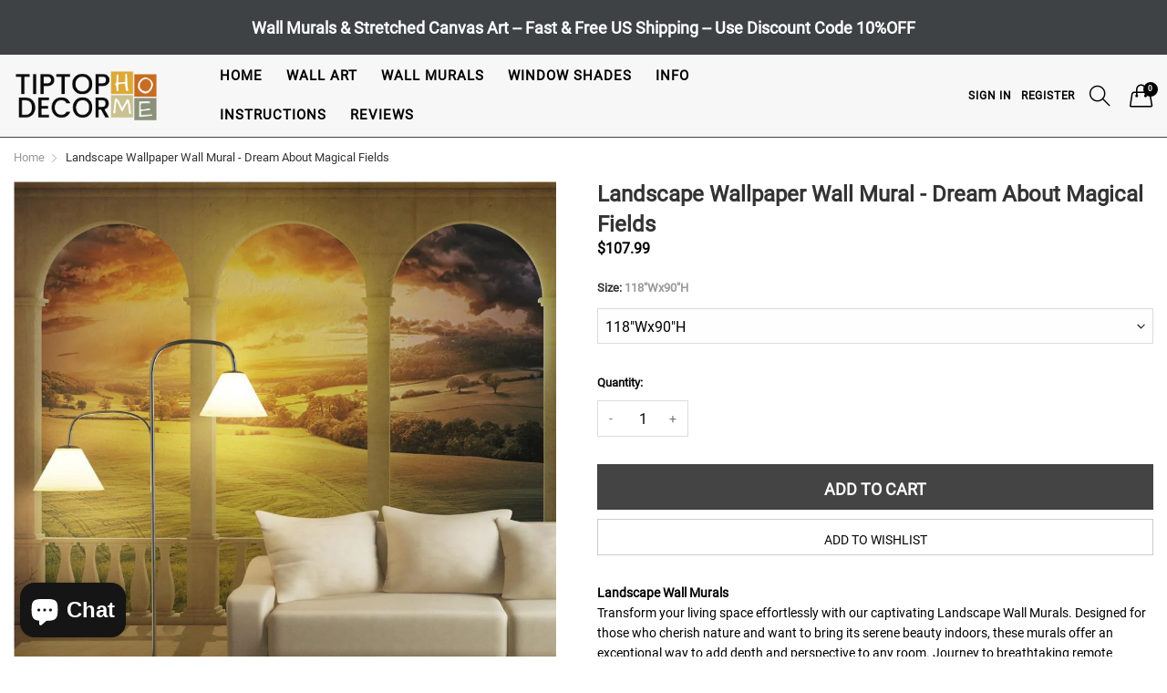

--- FILE ---
content_type: text/html; charset=utf-8
request_url: https://tiptophomedecor.com/products/wall-mural-dream-about-magical-fields
body_size: 38391
content:
<!doctype html>
<!--[if IE 9]> <html class="ie9 no-js" lang="en" dir=""> <![endif]-->
<!--[if (gt IE 9)|!(IE)]><!--> <html class="no-js" lang="en" dir="ltr"> <!--<![endif]-->
<head>
  

 
	<script async src='https://cdn.shopify.com/s/files/1/0411/8639/4277/t/11/assets/spotlight.js'></script>

    <link async href='https://cdn.shopify.com/s/files/1/0411/8639/4277/t/11/assets/ymq-option.css' rel='stylesheet'> 

	<link async href='https://option.ymq.cool/option/bottom.css' rel='stylesheet'> 

	<style id="ymq-jsstyle"></style> 

	<script>
		window.best_option = window.best_option || {}; 

		best_option.shop = `tiptophomedecor.myshopify.com`; 

		best_option.page = `product`; 

		best_option.ymq_option_branding = {}; 
		  
			best_option.ymq_option_branding = {"button":{"--button-background-checked-color":"#000000","--button-background-color":"#FFFFFF","--button-background-disabled-color":"#FFFFFF","--button-border-checked-color":"#000000","--button-border-color":"#000000","--button-border-disabled-color":"#000000","--button-font-checked-color":"#FFFFFF","--button-font-disabled-color":"#cccccc","--button-font-color":"#000000","--button-border-radius":"0","--button-font-size":"14","--button-line-height":"20","--button-margin-l-r":"4","--button-margin-u-d":"4","--button-padding-l-r":"16","--button-padding-u-d":"8"},"radio":{"--radio-border-color":"#BBC1E1","--radio-border-checked-color":"#BBC1E1","--radio-border-disabled-color":"#BBC1E1","--radio-border-hover-color":"#BBC1E1","--radio-background-color":"#FFFFFF","--radio-background-checked-color":"#275EFE","--radio-background-disabled-color":"#E1E6F9","--radio-background-hover-color":"#FFFFFF","--radio-inner-color":"#E1E6F9","--radio-inner-checked-color":"#FFFFFF","--radio-inner-disabled-color":"#FFFFFF"},"input":{"--input-background-checked-color":"#FFFFFF","--input-background-color":"#FFFFFF","--input-border-checked-color":"#000000","--input-border-color":"#000000","--input-font-checked-color":"#000000","--input-font-color":"#000000","--input-border-radius":"0","--input-font-size":"14","--input-padding-l-r":"16","--input-padding-u-d":"9","--input-width":"100","--input-max-width":"400"},"select":{"--select-border-color":"#000000","--select-border-checked-color":"#000000","--select-background-color":"#FFFFFF","--select-background-checked-color":"#FFFFFF","--select-font-color":"#000000","--select-font-checked-color":"#000000","--select-option-background-color":"#FFFFFF","--select-option-background-checked-color":"#F5F9FF","--select-option-background-disabled-color":"#FFFFFF","--select-option-font-color":"#000000","--select-option-font-checked-color":"#000000","--select-option-font-disabled-color":"#CCCCCC","--select-padding-u-d":"9","--select-padding-l-r":"16","--select-option-padding-u-d":"9","--select-option-padding-l-r":"16","--select-width":"100","--select-max-width":"400","--select-font-size":"14","--select-border-radius":"0"},"multiple":{"--multiple-background-color":"#F5F9FF","--multiple-font-color":"#000000","--multiple-padding-u-d":"2","--multiple-padding-l-r":"8","--multiple-font-size":"12","--multiple-border-radius":"0"},"img":{"--img-border-color":"#E1E1E1","--img-border-checked-color":"#D57A28","--img-border-disabled-color":"#000000","--img-width":"100","--img-height":"100","--img-selected-upper-url":"","--img-disabled-upper-url":"","--img-upper-padding":"0","--img-margin-u-d":"2","--img-margin-l-r":"0","--img-border-radius":"0"},"upload":{"--upload-background-color":"#409EFF","--upload-font-color":"#FFFFFF","--upload-border-color":"#409EFF","--upload-padding-u-d":"12","--upload-padding-l-r":"20","--upload-font-size":"12","--upload-border-radius":"4"},"cart":{"--cart-border-color":"#000000","--buy-border-color":"#000000","--cart-border-hover-color":"#000000","--buy-border-hover-color":"#000000","--cart-background-color":"#000000","--buy-background-color":"#000000","--cart-background-hover-color":"#000000","--buy-background-hover-color":"#000000","--cart-font-color":"#FFFFFF","--buy-font-color":"#FFFFFF","--cart-font-hover-color":"#FFFFFF","--buy-font-hover-color":"#FFFFFF","--cart-padding-u-d":"12","--cart-padding-l-r":"16","--buy-padding-u-d":"12","--buy-padding-l-r":"16","--cart-margin-u-d":"4","--cart-margin-l-r":"0","--buy-margin-u-d":"4","--buy-margin-l-r":"0","--cart-width":"100","--cart-max-width":"800","--buy-width":"100","--buy-max-width":"800","--cart-font-size":"14","--cart-border-radius":"0","--buy-font-size":"14","--buy-border-radius":"0"},"quantity":{"--quantity-border-color":"#A6A3A3","--quantity-font-color":"#000000","--quantity-background-color":"#FFFFFF","--quantity-width":"150","--quantity-height":"40","--quantity-font-size":"14","--quantity-border-radius":"0"},"global":{"--global-title-color":"#000000","--global-help-color":"#000000","--global-error-color":"#DC3545","--global-title-font-size":"14","--global-help-font-size":"12","--global-error-font-size":"12","--global-margin-top":"30","--global-margin-bottom":"20","--global-margin-left":"0","--global-margin-right":"0","--global-title-margin-top":"0","--global-title-margin-bottom":"5","--global-title-margin-left":"0","--global-title-margin-right":"0","--global-help-margin-top":"5","--global-help-margin-bottom":"0","--global-help-margin-left":"0","--global-help-margin-right":"0","--global-error-margin-top":"5","--global-error-margin-bottom":"0","--global-error-margin-left":"0","--global-error-margin-right":"0"},"discount":{"--new-discount-normal-color":"#1878B9","--new-discount-error-color":"#E22120","--new-discount-layout":"flex-end"},"lan":{"require":"This is a required field.","email":"Please enter a valid email address.","phone":"Please enter the correct phone.","number":"Please enter an number.","integer":"Please enter an integer.","min_char":"Please enter no less than %s characters.","max_char":"Please enter no more than %s characters.","max_s":"Please choose less than %s options.","min_s":"Please choose more than %s options.","total_s":"Please choose %s options.","min":"Please enter no less than %s.","max":"Please enter no more than %s.","currency":"USD","sold_out":"sold out","please_choose":"Please choose","add_to_cart":"ADD TO CART","buy_it_now":"BUY IT NOW","add_price_text":"Selection will add %s to the price","discount_code":"Discount code","application":"Apply","discount_error1":"Enter a valid discount code","discount_error2":"discount code isn't valid for the items in your cart"},"price":{"--price-border-color":"#000000","--price-background-color":"#FFFFFF","--price-font-color":"#000000","--price-price-font-color":"#03de90","--price-padding-u-d":"9","--price-padding-l-r":"16","--price-width":"100","--price-max-width":"400","--price-font-size":"14","--price-border-radius":"0"},"extra":{"is_show":"0","plan":0,"quantity-box":"0","price-value":"3,4,15,6,16,7","variant-original-margin-bottom":"15","strong-dorp-down":0,"radio-unchecked":"0","img-option-bigger":1,"add-button-reload":"1","buy-now-new":"1","open-theme-buy-now":"0","open-theme-ajax-cart":"0","free_plan":0,"timestamp":1653597305,"new":2,"close":"1","show-canvas-text":"0","color-swatch-title":"Frame,Border","id":"2551021635","free":"0","add-to-cart-form":"","variant-not-disabled":"0","variant-id-dom":"","add-cart-form-number":"0","product-price-in-product-page":".product-info-container .product-price-wrapper  .product-price","product-compare-at-price-in-product-page":"","hide-shopify-option":"","show-quantity":"","quantity-change":"","product-hide":"","product-show":"","product-add-to-cart":"","payment-button-hide":"","discount-before":"","cart-quantity-click-change":"","cart-quantity-change":"","check-out-button":"","variant-condition-label-class":"","variant-condition-value-parent-class":"","variant-condition-value-class":"","variant-condition-click-class":"","trigger-select":"","trigger-select-join":"","other-form-data":"0","bunow":"1","cart-ajax":"0","add-cart-url":"","theme-variant-class":"","theme-variant-class-no":"","extra-style-code":"","variant-id-from":"0","trigger-option-dom":"","before_init_product":"","buildYmqDom_b":"","buildYmqDom_a":"","replaceDomPrice_b":"","replaceDomPrice_a":"","buildFormData_b":"","buildFormData_a":"","doAddCart_before_validate":"","doAddCart_after_validate":"","doAddCart_before_getAjaxData":"","doAddCart_after_getAjaxData":"","doAddCart_success":"","doAddCart_error":"","variant-original":"0","init-variant-type":"1"},"original-select":{"--no-strong-color":"#000000","--no-strong-color-focus":"#000000","--no-strong-background":"#FFFFFF","--no-strong-background-focus":"#FFFFFF","--no-strong-padding-t":"6","--no-strong-padding-b":"6","--no-strong-padding-l":"8","--no-strong-padding-r":"22","--no-strong-min-height":"36","--no-strong-line-height":"1.2","--no-strong-max-width":"1600","--no-strong-border":"1","--no-strong-border-radius":"0","--no-strong-border-color":"#A0A0A0","--no-strong-border-color-focus":"#A0A0A0"}}; 
		 
	        
		best_option.product = {"id":7550306123988,"title":"Landscape Wallpaper Wall Mural - Dream About Magical Fields","handle":"wall-mural-dream-about-magical-fields","description":"\u003cbr\u003e\n\u003cp\u003e\u003cstrong\u003eLandscape Wall Murals\u003c\/strong\u003e\u003cbr\u003e Transform your living space effortlessly with our captivating Landscape Wall Murals. Designed for those who cherish nature and want to bring its serene beauty indoors, these murals offer an exceptional way to add depth and perspective to any room. Journey to breathtaking remote locations and personalize your space with stunning scenery that reflects your unique style and taste.\u003c\/p\u003e\n\u003cp\u003e\u003cstrong\u003ePremium Materials\u003c\/strong\u003e\u003cbr\u003e Crafted from non-woven paper reinforced with nylon fibers, our Fleece Wall Murals are both crack-bridging and impact-resistant, ensuring durability and longevity. Utilizing industry-leading printing technology, each mural boasts high-resolution imagery with a rich matte finish that enhances color depth and detail. The water-based, non-toxic toner is 100% environmentally friendly and safe for children, making our murals a responsible and healthy choice for any room.\u003c\/p\u003e\n\u003cp\u003e\u003cstrong\u003eEasy Installation\u003c\/strong\u003e\u003cbr\u003e Installing your new wall mural is straightforward and can be completed within a few hours with the help of a friend. Simply apply wallpaper glue directly to the wall, then hang the mural panels edge to edge for a seamless look. A comprehensive installation guide accompanies every mural, or you can \u003ca href=\"https:\/\/cdn.shopify.com\/s\/files\/1\/0025\/5102\/1635\/files\/Non-Woven_Wall_Mural_Instructions_Tiptophomedecor.pdf?v=1652117674\" rel=\"nofollow\"\u003e\u003cstrong\u003edownload it here.\u003c\/strong\u003e\u003c\/a\u003e\u003c\/p\u003e\n\u003cp\u003e\u003cstrong\u003eFree US Shipping\u003c\/strong\u003e\u003cbr\u003e Enjoy free shipping on all wall murals within the 48 contiguous United States. Since each mural is custom-made to order, please allow 2-3 business days for processing. Tracking information will be emailed to you, and delivery typically occurs within 7 business days from purchase.\u003c\/p\u003e\n\u003cp\u003eWe pride ourselves on combining style, quality, and value with excellent customer service. Discover the perfect wall mural that will elevate your home décor for years to come. Create your own tranquil oasis with a Landscape Wall Mural and begin transforming your space today!\u003c\/p\u003e\n\u003cstrong\u003eProduct Features\u003c\/strong\u003e\u003cbr\u003e\n\u003cul\u003e\n\u003cli\u003eMaterial: Non-Woven Fleece FSC Certified\u003c\/li\u003e\n\u003cli\u003eGrammage: 120g\/sqm\u003c\/li\u003e\n\u003cli\u003eWidth of 1 Panel: 50cm\/19.7\"\u003c\/li\u003e\n\u003cli\u003eApplication: Paste the Wall (glue is not included)\u003c\/li\u003e\n\u003cli\u003eSmooth Texture \u0026amp; Matte Finish\u003c\/li\u003e\n\u003cli\u003eHumidity Resistant Wipe-clean Surface\u003c\/li\u003e\n\u003cli\u003eEco Friendly \u0026amp; Non Toxic\u003c\/li\u003e\n\u003c\/ul\u003e","published_at":"2022-05-23T10:59:26-12:00","created_at":"2022-03-01T09:46:54-12:00","vendor":"Artgeist","type":"Wall mural","tags":["BBBlandscape2","columns","countryside","fields","landscape","landscape wall mural","new","trees","US Shipping Only","US-Only Shipping","wall mural faire"],"price":10799,"price_min":10799,"price_max":12599,"available":true,"price_varies":true,"compare_at_price":null,"compare_at_price_min":0,"compare_at_price_max":0,"compare_at_price_varies":false,"variants":[{"id":42488855724244,"title":"118\"Wx90\"H","option1":"118\"Wx90\"H","option2":null,"option3":null,"sku":"UDR-XXLFTNT1484","requires_shipping":true,"taxable":false,"featured_image":null,"available":true,"name":"Landscape Wallpaper Wall Mural - Dream About Magical Fields - 118\"Wx90\"H","public_title":"118\"Wx90\"H","options":["118\"Wx90\"H"],"price":10799,"weight":1000,"compare_at_price":null,"inventory_management":"shopify","barcode":"5903296374761","requires_selling_plan":false,"selling_plan_allocations":[]},{"id":42488855789780,"title":"137\"Wx106\"H","option1":"137\"Wx106\"H","option2":null,"option3":null,"sku":"UDR-FTNT1484","requires_shipping":true,"taxable":false,"featured_image":null,"available":true,"name":"Landscape Wallpaper Wall Mural - Dream About Magical Fields - 137\"Wx106\"H","public_title":"137\"Wx106\"H","options":["137\"Wx106\"H"],"price":11399,"weight":1000,"compare_at_price":null,"inventory_management":"shopify","barcode":"5904480495552","requires_selling_plan":false,"selling_plan_allocations":[]},{"id":42488855822548,"title":"157\"Wx121\"H","option1":"157\"Wx121\"H","option2":null,"option3":null,"sku":"UDR-4XLFTNT1484","requires_shipping":true,"taxable":false,"featured_image":null,"available":true,"name":"Landscape Wallpaper Wall Mural - Dream About Magical Fields - 157\"Wx121\"H","public_title":"157\"Wx121\"H","options":["157\"Wx121\"H"],"price":12599,"weight":1000,"compare_at_price":null,"inventory_management":"shopify","barcode":"5903296374778","requires_selling_plan":false,"selling_plan_allocations":[]}],"images":["\/\/tiptophomedecor.com\/cdn\/shop\/products\/landscape-wallpaper-wall-mural-dream-about-magical-fields.jpg?v=1669710557","\/\/tiptophomedecor.com\/cdn\/shop\/files\/landscape-wallpaper-wall-mural-dream-about-magical-fields-2.jpg?v=1728578722","\/\/tiptophomedecor.com\/cdn\/shop\/files\/landscape-wallpaper-wall-mural-dream-about-magical-fields-3.jpg?v=1727047682","\/\/tiptophomedecor.com\/cdn\/shop\/files\/landscape-wallpaper-wall-mural-dream-about-magical-fields-4.jpg?v=1727041672"],"featured_image":"\/\/tiptophomedecor.com\/cdn\/shop\/products\/landscape-wallpaper-wall-mural-dream-about-magical-fields.jpg?v=1669710557","options":["Size"],"media":[{"alt":"Wall mural - Dream about magical fields-TipTopHomeDecor","id":30959296872660,"position":1,"preview_image":{"aspect_ratio":1.0,"height":1000,"width":1000,"src":"\/\/tiptophomedecor.com\/cdn\/shop\/products\/landscape-wallpaper-wall-mural-dream-about-magical-fields.jpg?v=1669710557"},"aspect_ratio":1.0,"height":1000,"media_type":"image","src":"\/\/tiptophomedecor.com\/cdn\/shop\/products\/landscape-wallpaper-wall-mural-dream-about-magical-fields.jpg?v=1669710557","width":1000},{"alt":null,"id":34513562894548,"position":2,"preview_image":{"aspect_ratio":1.439,"height":1020,"width":1468,"src":"\/\/tiptophomedecor.com\/cdn\/shop\/files\/landscape-wallpaper-wall-mural-dream-about-magical-fields-2.jpg?v=1728578722"},"aspect_ratio":1.439,"height":1020,"media_type":"image","src":"\/\/tiptophomedecor.com\/cdn\/shop\/files\/landscape-wallpaper-wall-mural-dream-about-magical-fields-2.jpg?v=1728578722","width":1468},{"alt":null,"id":34416611295444,"position":3,"preview_image":{"aspect_ratio":1.0,"height":1300,"width":1300,"src":"\/\/tiptophomedecor.com\/cdn\/shop\/files\/landscape-wallpaper-wall-mural-dream-about-magical-fields-3.jpg?v=1727047682"},"aspect_ratio":1.0,"height":1300,"media_type":"image","src":"\/\/tiptophomedecor.com\/cdn\/shop\/files\/landscape-wallpaper-wall-mural-dream-about-magical-fields-3.jpg?v=1727047682","width":1300},{"alt":null,"id":34416426090708,"position":4,"preview_image":{"aspect_ratio":1.0,"height":1300,"width":1300,"src":"\/\/tiptophomedecor.com\/cdn\/shop\/files\/landscape-wallpaper-wall-mural-dream-about-magical-fields-4.jpg?v=1727041672"},"aspect_ratio":1.0,"height":1300,"media_type":"image","src":"\/\/tiptophomedecor.com\/cdn\/shop\/files\/landscape-wallpaper-wall-mural-dream-about-magical-fields-4.jpg?v=1727041672","width":1300}],"requires_selling_plan":false,"selling_plan_groups":[],"content":"\u003cbr\u003e\n\u003cp\u003e\u003cstrong\u003eLandscape Wall Murals\u003c\/strong\u003e\u003cbr\u003e Transform your living space effortlessly with our captivating Landscape Wall Murals. Designed for those who cherish nature and want to bring its serene beauty indoors, these murals offer an exceptional way to add depth and perspective to any room. Journey to breathtaking remote locations and personalize your space with stunning scenery that reflects your unique style and taste.\u003c\/p\u003e\n\u003cp\u003e\u003cstrong\u003ePremium Materials\u003c\/strong\u003e\u003cbr\u003e Crafted from non-woven paper reinforced with nylon fibers, our Fleece Wall Murals are both crack-bridging and impact-resistant, ensuring durability and longevity. Utilizing industry-leading printing technology, each mural boasts high-resolution imagery with a rich matte finish that enhances color depth and detail. The water-based, non-toxic toner is 100% environmentally friendly and safe for children, making our murals a responsible and healthy choice for any room.\u003c\/p\u003e\n\u003cp\u003e\u003cstrong\u003eEasy Installation\u003c\/strong\u003e\u003cbr\u003e Installing your new wall mural is straightforward and can be completed within a few hours with the help of a friend. Simply apply wallpaper glue directly to the wall, then hang the mural panels edge to edge for a seamless look. A comprehensive installation guide accompanies every mural, or you can \u003ca href=\"https:\/\/cdn.shopify.com\/s\/files\/1\/0025\/5102\/1635\/files\/Non-Woven_Wall_Mural_Instructions_Tiptophomedecor.pdf?v=1652117674\" rel=\"nofollow\"\u003e\u003cstrong\u003edownload it here.\u003c\/strong\u003e\u003c\/a\u003e\u003c\/p\u003e\n\u003cp\u003e\u003cstrong\u003eFree US Shipping\u003c\/strong\u003e\u003cbr\u003e Enjoy free shipping on all wall murals within the 48 contiguous United States. Since each mural is custom-made to order, please allow 2-3 business days for processing. Tracking information will be emailed to you, and delivery typically occurs within 7 business days from purchase.\u003c\/p\u003e\n\u003cp\u003eWe pride ourselves on combining style, quality, and value with excellent customer service. Discover the perfect wall mural that will elevate your home décor for years to come. Create your own tranquil oasis with a Landscape Wall Mural and begin transforming your space today!\u003c\/p\u003e\n\u003cstrong\u003eProduct Features\u003c\/strong\u003e\u003cbr\u003e\n\u003cul\u003e\n\u003cli\u003eMaterial: Non-Woven Fleece FSC Certified\u003c\/li\u003e\n\u003cli\u003eGrammage: 120g\/sqm\u003c\/li\u003e\n\u003cli\u003eWidth of 1 Panel: 50cm\/19.7\"\u003c\/li\u003e\n\u003cli\u003eApplication: Paste the Wall (glue is not included)\u003c\/li\u003e\n\u003cli\u003eSmooth Texture \u0026amp; Matte Finish\u003c\/li\u003e\n\u003cli\u003eHumidity Resistant Wipe-clean Surface\u003c\/li\u003e\n\u003cli\u003eEco Friendly \u0026amp; Non Toxic\u003c\/li\u003e\n\u003c\/ul\u003e"}; 

		best_option.ymq_has_only_default_variant = true; 
		 
			best_option.ymq_has_only_default_variant = false; 
		 

        
            best_option.ymq_status = {}; 
    		 
    
    		best_option.ymq_variantjson = {}; 
    		 
    
    		best_option.ymq_option_data = {}; 
    		

    		best_option.ymq_option_condition = {}; 
    		 
              
        
        
        best_option.product_collections = {};
        
            best_option.product_collections[397615857876] = {"id":397615857876,"handle":"wall-murals","updated_at":"2026-01-08T00:03:41-12:00","published_at":"2022-03-01T01:46:20-12:00","sort_order":"alpha-asc","template_suffix":"","published_scope":"web","title":"All Wall Murals","body_html":""};
        
            best_option.product_collections[397616021716] = {"id":397616021716,"handle":"wall-murals-1","updated_at":"2025-12-06T00:03:38-12:00","published_at":"2022-03-01T01:47:37-12:00","sort_order":"alpha-asc","template_suffix":"","published_scope":"web","title":"Non Woven Wall Murals","body_html":""};
        
            best_option.product_collections[397617823956] = {"id":397617823956,"handle":"wall-murals-landscapes","updated_at":"2025-12-02T00:04:40-12:00","published_at":"2022-03-01T01:49:57-12:00","sort_order":"alpha-asc","template_suffix":"","published_scope":"web","title":"Wall Murals \/ Landscapes","body_html":"","image":{"created_at":"2022-05-22T09:45:19-12:00","alt":"Landscape Scenic Wallpaper Wall Murals Tiptophomedecor","width":1000,"height":1000,"src":"\/\/tiptophomedecor.com\/cdn\/shop\/collections\/Wall-mural-Alps-Zugspitze.jpg?v=1653255919"}};
        
        
        best_option.ymq_template_options = {};
	    best_option.ymq_option_template = {};
		best_option.ymq_option_template_condition = {}; 
	    
	    
	    

        
            best_option.ymq_option_template_sort = `1,2`;
        

        
            best_option.ymq_option_template_sort_before = false;
        
        
        
        best_option.ymq_option_template_c_t = {};
  		best_option.ymq_option_template_condition_c_t = {};
        best_option.ymq_option_template_assign_c_t = {};
        
        
            
            
                
                
                    best_option.ymq_template_options[`tem1`] = {"template":{"ymq1tem1":{"id":"1tem1","type":"11","label":"Video","html":"<p><em><span style=\"font-family: arial, helvetica, sans-serif; font-size: 14pt;\"><strong><span style=\"color: #e03e2d;\"><a style=\"color: #e03e2d; text-decoration: underline;\" title=\"Instruction Video\" href=\"https://youtu.be/eWc89UWhqxQ\" target=\"_blank\" rel=\"noopener\">Watch Our Installation Video Here</a></span></strong></span></em></p>","class":"","column_width":""}},"condition":{},"assign":{"type":1,"manual":{"tag":"","collection":"","product":""},"automate":{"type":"1","data":{"1":{"tem_condition":"2","tem_condition_type":"1","tem_condition_value":"Peel and stick wall mural"}}}}};
                    best_option.ymq_option_template_c_t[`tem1`] = best_option.ymq_template_options[`tem1`]['template'];
                    best_option.ymq_option_template_condition_c_t[`tem1`] = best_option.ymq_template_options[`tem1`]['condition'];
                    best_option.ymq_option_template_assign_c_t[`tem1`] = best_option.ymq_template_options[`tem1`]['assign'];
                
            
                
                
                    best_option.ymq_template_options[`tem2`] = {"template":{"ymq2tem1":{"id":"2tem1","type":"11","html":"<p><em><strong><span style=\"font-family: arial, helvetica, sans-serif;\"><a title=\"Installation Video\" href=\"https://youtu.be/icMQuZLoP-g\" target=\"_blank\" rel=\"noopener\"><span style=\"text-decoration: underline;\"><span style=\"font-size: 14pt; color: #e03e2d; text-decoration: underline;\">Watch Our Installation Video Here</span></span></a></span></strong></em></p>","class":"","label":"Description"}},"condition":{},"assign":{"type":1,"manual":{"tag":"","collection":"","product":""},"automate":{"type":"1","data":{"1":{"tem_condition":"6","tem_condition_type":"1","tem_condition_value":"Non Woven Wall Murals"},"2":{"tem_condition":"6","tem_condition_type":"1","tem_condition_value":"Repeating Wallpaper"}}}}};
                    best_option.ymq_option_template_c_t[`tem2`] = best_option.ymq_template_options[`tem2`]['template'];
                    best_option.ymq_option_template_condition_c_t[`tem2`] = best_option.ymq_template_options[`tem2`]['condition'];
                    best_option.ymq_option_template_assign_c_t[`tem2`] = best_option.ymq_template_options[`tem2`]['assign'];
                
            
        

        

        
	</script>

	<script async src='https://options.ymq.cool/option/best-options.js'></script>

 
  <link rel="stylesheet" href="https://obscure-escarpment-2240.herokuapp.com/stylesheets/bcpo-front.css">
  <script>var bcpo_product={"id":7550306123988,"title":"Landscape Wallpaper Wall Mural - Dream About Magical Fields","handle":"wall-mural-dream-about-magical-fields","description":"\u003cbr\u003e\n\u003cp\u003e\u003cstrong\u003eLandscape Wall Murals\u003c\/strong\u003e\u003cbr\u003e Transform your living space effortlessly with our captivating Landscape Wall Murals. Designed for those who cherish nature and want to bring its serene beauty indoors, these murals offer an exceptional way to add depth and perspective to any room. Journey to breathtaking remote locations and personalize your space with stunning scenery that reflects your unique style and taste.\u003c\/p\u003e\n\u003cp\u003e\u003cstrong\u003ePremium Materials\u003c\/strong\u003e\u003cbr\u003e Crafted from non-woven paper reinforced with nylon fibers, our Fleece Wall Murals are both crack-bridging and impact-resistant, ensuring durability and longevity. Utilizing industry-leading printing technology, each mural boasts high-resolution imagery with a rich matte finish that enhances color depth and detail. The water-based, non-toxic toner is 100% environmentally friendly and safe for children, making our murals a responsible and healthy choice for any room.\u003c\/p\u003e\n\u003cp\u003e\u003cstrong\u003eEasy Installation\u003c\/strong\u003e\u003cbr\u003e Installing your new wall mural is straightforward and can be completed within a few hours with the help of a friend. Simply apply wallpaper glue directly to the wall, then hang the mural panels edge to edge for a seamless look. A comprehensive installation guide accompanies every mural, or you can \u003ca href=\"https:\/\/cdn.shopify.com\/s\/files\/1\/0025\/5102\/1635\/files\/Non-Woven_Wall_Mural_Instructions_Tiptophomedecor.pdf?v=1652117674\" rel=\"nofollow\"\u003e\u003cstrong\u003edownload it here.\u003c\/strong\u003e\u003c\/a\u003e\u003c\/p\u003e\n\u003cp\u003e\u003cstrong\u003eFree US Shipping\u003c\/strong\u003e\u003cbr\u003e Enjoy free shipping on all wall murals within the 48 contiguous United States. Since each mural is custom-made to order, please allow 2-3 business days for processing. Tracking information will be emailed to you, and delivery typically occurs within 7 business days from purchase.\u003c\/p\u003e\n\u003cp\u003eWe pride ourselves on combining style, quality, and value with excellent customer service. Discover the perfect wall mural that will elevate your home décor for years to come. Create your own tranquil oasis with a Landscape Wall Mural and begin transforming your space today!\u003c\/p\u003e\n\u003cstrong\u003eProduct Features\u003c\/strong\u003e\u003cbr\u003e\n\u003cul\u003e\n\u003cli\u003eMaterial: Non-Woven Fleece FSC Certified\u003c\/li\u003e\n\u003cli\u003eGrammage: 120g\/sqm\u003c\/li\u003e\n\u003cli\u003eWidth of 1 Panel: 50cm\/19.7\"\u003c\/li\u003e\n\u003cli\u003eApplication: Paste the Wall (glue is not included)\u003c\/li\u003e\n\u003cli\u003eSmooth Texture \u0026amp; Matte Finish\u003c\/li\u003e\n\u003cli\u003eHumidity Resistant Wipe-clean Surface\u003c\/li\u003e\n\u003cli\u003eEco Friendly \u0026amp; Non Toxic\u003c\/li\u003e\n\u003c\/ul\u003e","published_at":"2022-05-23T10:59:26-12:00","created_at":"2022-03-01T09:46:54-12:00","vendor":"Artgeist","type":"Wall mural","tags":["BBBlandscape2","columns","countryside","fields","landscape","landscape wall mural","new","trees","US Shipping Only","US-Only Shipping","wall mural faire"],"price":10799,"price_min":10799,"price_max":12599,"available":true,"price_varies":true,"compare_at_price":null,"compare_at_price_min":0,"compare_at_price_max":0,"compare_at_price_varies":false,"variants":[{"id":42488855724244,"title":"118\"Wx90\"H","option1":"118\"Wx90\"H","option2":null,"option3":null,"sku":"UDR-XXLFTNT1484","requires_shipping":true,"taxable":false,"featured_image":null,"available":true,"name":"Landscape Wallpaper Wall Mural - Dream About Magical Fields - 118\"Wx90\"H","public_title":"118\"Wx90\"H","options":["118\"Wx90\"H"],"price":10799,"weight":1000,"compare_at_price":null,"inventory_management":"shopify","barcode":"5903296374761","requires_selling_plan":false,"selling_plan_allocations":[]},{"id":42488855789780,"title":"137\"Wx106\"H","option1":"137\"Wx106\"H","option2":null,"option3":null,"sku":"UDR-FTNT1484","requires_shipping":true,"taxable":false,"featured_image":null,"available":true,"name":"Landscape Wallpaper Wall Mural - Dream About Magical Fields - 137\"Wx106\"H","public_title":"137\"Wx106\"H","options":["137\"Wx106\"H"],"price":11399,"weight":1000,"compare_at_price":null,"inventory_management":"shopify","barcode":"5904480495552","requires_selling_plan":false,"selling_plan_allocations":[]},{"id":42488855822548,"title":"157\"Wx121\"H","option1":"157\"Wx121\"H","option2":null,"option3":null,"sku":"UDR-4XLFTNT1484","requires_shipping":true,"taxable":false,"featured_image":null,"available":true,"name":"Landscape Wallpaper Wall Mural - Dream About Magical Fields - 157\"Wx121\"H","public_title":"157\"Wx121\"H","options":["157\"Wx121\"H"],"price":12599,"weight":1000,"compare_at_price":null,"inventory_management":"shopify","barcode":"5903296374778","requires_selling_plan":false,"selling_plan_allocations":[]}],"images":["\/\/tiptophomedecor.com\/cdn\/shop\/products\/landscape-wallpaper-wall-mural-dream-about-magical-fields.jpg?v=1669710557","\/\/tiptophomedecor.com\/cdn\/shop\/files\/landscape-wallpaper-wall-mural-dream-about-magical-fields-2.jpg?v=1728578722","\/\/tiptophomedecor.com\/cdn\/shop\/files\/landscape-wallpaper-wall-mural-dream-about-magical-fields-3.jpg?v=1727047682","\/\/tiptophomedecor.com\/cdn\/shop\/files\/landscape-wallpaper-wall-mural-dream-about-magical-fields-4.jpg?v=1727041672"],"featured_image":"\/\/tiptophomedecor.com\/cdn\/shop\/products\/landscape-wallpaper-wall-mural-dream-about-magical-fields.jpg?v=1669710557","options":["Size"],"media":[{"alt":"Wall mural - Dream about magical fields-TipTopHomeDecor","id":30959296872660,"position":1,"preview_image":{"aspect_ratio":1.0,"height":1000,"width":1000,"src":"\/\/tiptophomedecor.com\/cdn\/shop\/products\/landscape-wallpaper-wall-mural-dream-about-magical-fields.jpg?v=1669710557"},"aspect_ratio":1.0,"height":1000,"media_type":"image","src":"\/\/tiptophomedecor.com\/cdn\/shop\/products\/landscape-wallpaper-wall-mural-dream-about-magical-fields.jpg?v=1669710557","width":1000},{"alt":null,"id":34513562894548,"position":2,"preview_image":{"aspect_ratio":1.439,"height":1020,"width":1468,"src":"\/\/tiptophomedecor.com\/cdn\/shop\/files\/landscape-wallpaper-wall-mural-dream-about-magical-fields-2.jpg?v=1728578722"},"aspect_ratio":1.439,"height":1020,"media_type":"image","src":"\/\/tiptophomedecor.com\/cdn\/shop\/files\/landscape-wallpaper-wall-mural-dream-about-magical-fields-2.jpg?v=1728578722","width":1468},{"alt":null,"id":34416611295444,"position":3,"preview_image":{"aspect_ratio":1.0,"height":1300,"width":1300,"src":"\/\/tiptophomedecor.com\/cdn\/shop\/files\/landscape-wallpaper-wall-mural-dream-about-magical-fields-3.jpg?v=1727047682"},"aspect_ratio":1.0,"height":1300,"media_type":"image","src":"\/\/tiptophomedecor.com\/cdn\/shop\/files\/landscape-wallpaper-wall-mural-dream-about-magical-fields-3.jpg?v=1727047682","width":1300},{"alt":null,"id":34416426090708,"position":4,"preview_image":{"aspect_ratio":1.0,"height":1300,"width":1300,"src":"\/\/tiptophomedecor.com\/cdn\/shop\/files\/landscape-wallpaper-wall-mural-dream-about-magical-fields-4.jpg?v=1727041672"},"aspect_ratio":1.0,"height":1300,"media_type":"image","src":"\/\/tiptophomedecor.com\/cdn\/shop\/files\/landscape-wallpaper-wall-mural-dream-about-magical-fields-4.jpg?v=1727041672","width":1300}],"requires_selling_plan":false,"selling_plan_groups":[],"content":"\u003cbr\u003e\n\u003cp\u003e\u003cstrong\u003eLandscape Wall Murals\u003c\/strong\u003e\u003cbr\u003e Transform your living space effortlessly with our captivating Landscape Wall Murals. Designed for those who cherish nature and want to bring its serene beauty indoors, these murals offer an exceptional way to add depth and perspective to any room. Journey to breathtaking remote locations and personalize your space with stunning scenery that reflects your unique style and taste.\u003c\/p\u003e\n\u003cp\u003e\u003cstrong\u003ePremium Materials\u003c\/strong\u003e\u003cbr\u003e Crafted from non-woven paper reinforced with nylon fibers, our Fleece Wall Murals are both crack-bridging and impact-resistant, ensuring durability and longevity. Utilizing industry-leading printing technology, each mural boasts high-resolution imagery with a rich matte finish that enhances color depth and detail. The water-based, non-toxic toner is 100% environmentally friendly and safe for children, making our murals a responsible and healthy choice for any room.\u003c\/p\u003e\n\u003cp\u003e\u003cstrong\u003eEasy Installation\u003c\/strong\u003e\u003cbr\u003e Installing your new wall mural is straightforward and can be completed within a few hours with the help of a friend. Simply apply wallpaper glue directly to the wall, then hang the mural panels edge to edge for a seamless look. A comprehensive installation guide accompanies every mural, or you can \u003ca href=\"https:\/\/cdn.shopify.com\/s\/files\/1\/0025\/5102\/1635\/files\/Non-Woven_Wall_Mural_Instructions_Tiptophomedecor.pdf?v=1652117674\" rel=\"nofollow\"\u003e\u003cstrong\u003edownload it here.\u003c\/strong\u003e\u003c\/a\u003e\u003c\/p\u003e\n\u003cp\u003e\u003cstrong\u003eFree US Shipping\u003c\/strong\u003e\u003cbr\u003e Enjoy free shipping on all wall murals within the 48 contiguous United States. Since each mural is custom-made to order, please allow 2-3 business days for processing. Tracking information will be emailed to you, and delivery typically occurs within 7 business days from purchase.\u003c\/p\u003e\n\u003cp\u003eWe pride ourselves on combining style, quality, and value with excellent customer service. Discover the perfect wall mural that will elevate your home décor for years to come. Create your own tranquil oasis with a Landscape Wall Mural and begin transforming your space today!\u003c\/p\u003e\n\u003cstrong\u003eProduct Features\u003c\/strong\u003e\u003cbr\u003e\n\u003cul\u003e\n\u003cli\u003eMaterial: Non-Woven Fleece FSC Certified\u003c\/li\u003e\n\u003cli\u003eGrammage: 120g\/sqm\u003c\/li\u003e\n\u003cli\u003eWidth of 1 Panel: 50cm\/19.7\"\u003c\/li\u003e\n\u003cli\u003eApplication: Paste the Wall (glue is not included)\u003c\/li\u003e\n\u003cli\u003eSmooth Texture \u0026amp; Matte Finish\u003c\/li\u003e\n\u003cli\u003eHumidity Resistant Wipe-clean Surface\u003c\/li\u003e\n\u003cli\u003eEco Friendly \u0026amp; Non Toxic\u003c\/li\u003e\n\u003c\/ul\u003e"};  var bcpo_settings={"fallback":"default","auto_select":"on","load_main_image":"on","replaceImage":"on","border_style":"square","tooltips":"hide","sold_out_style":"transparent","theme":"light","jumbo_colors":"off","jumbo_images":"on","circle_swatches":"","inventory_style":"amazon","override_ajax":"on","add_price_addons":"off","theme2":"off","money_format2":"${{amount}} USD","money_format_without_currency":"${{amount}}","show_currency":"off","global_auto_image_options":"","global_color_options":"","global_colors":[{"key":"","value":"ecf42f"}],"shop_currency":"USD"};var inventory_quantity = [];inventory_quantity.push(100);inventory_quantity.push(100);inventory_quantity.push(100);if(bcpo_product) { for (var i = 0; i < bcpo_product.variants.length; i += 1) { bcpo_product.variants[i].inventory_quantity = inventory_quantity[i]; }}window.bcpo = window.bcpo || {}; bcpo.cart = {"note":null,"attributes":{},"original_total_price":0,"total_price":0,"total_discount":0,"total_weight":0.0,"item_count":0,"items":[],"requires_shipping":false,"currency":"USD","items_subtotal_price":0,"cart_level_discount_applications":[],"checkout_charge_amount":0}; bcpo.ogFormData = FormData;</script>

  <meta name="p:domain_verify" content="da12640c281e6469c149d0dfc822ad2b"/>

   <script src="//code.jquery.com/jquery-1.11.3.js"></script>
  
    <meta name="google-site-verification" content="GV_eklD8UDmS7AwtumqJ-pC7Iw3L3v-DBCFo0pr_q9k" /> 
  
  <script type="application/ld+json">
{
  "@context": "https://schema.org/",
  "@type": "WebSite",
  "name": "TipTopHomeDecor",
  "url": "https://tiptophomedecor.com/",
  "potentialAction": {
    "@type": "SearchAction",
    "target": "{search_term_string}",
    "query-input": "required name=search_term_string"
  }
}
</script>

  
  

<script type="application/ld+json">
{
    "@context": "https://schema.org",
    "@type": "Product",
    "@id": "https://tiptophomedecor.com/products/wall-mural-dream-about-magical-fields#productSchema",
    "offers": [{
          "@type": "Offer",
          "name": "118\"Wx90\"H",
          "availability":"https://schema.org/InStock",
          "price": 107.99,
          "priceCurrency": "USD",
          "itemCondition": "https://schema.org/NewCondition",
          "inventoryLevel": 100,
          "priceValidUntil": "2026-02-02","sku": "UDR-XXLFTNT1484","url": "https:\/\/tiptophomedecor.com\/products\/wall-mural-dream-about-magical-fields?variant=42488855724244"
        },
{
          "@type": "Offer",
          "name": "137\"Wx106\"H",
          "availability":"https://schema.org/InStock",
          "price": 113.99,
          "priceCurrency": "USD",
          "itemCondition": "https://schema.org/NewCondition",
          "inventoryLevel": 100,
          "priceValidUntil": "2026-02-02","sku": "UDR-FTNT1484","url": "https:\/\/tiptophomedecor.com\/products\/wall-mural-dream-about-magical-fields?variant=42488855789780"
        },
{
          "@type": "Offer",
          "name": "157\"Wx121\"H",
          "availability":"https://schema.org/InStock",
          "price": 125.99,
          "priceCurrency": "USD",
          "itemCondition": "https://schema.org/NewCondition",
          "inventoryLevel": 100,
          "priceValidUntil": "2026-02-02","sku": "UDR-4XLFTNT1484","url": "https:\/\/tiptophomedecor.com\/products\/wall-mural-dream-about-magical-fields?variant=42488855822548"
        }
],
    "brand": {
      "@type": "Brand",
      "name": "Artgeist"
    },
    "name": "Landscape Wallpaper Wall Mural - Dream About Magical Fields",
    "description": "\nLandscape Wall Murals Transform your living space effortlessly with our captivating Landscape Wall Murals. Designed for those who cherish nature and want to bring its serene beauty indoors, these murals offer an exceptional way to add depth and perspective to any room. Journey to breathtaking remote locations and personalize your space with stunning scenery that reflects your unique style and taste.\nPremium Materials Crafted from non-woven paper reinforced with nylon fibers, our Fleece Wall Murals are both crack-bridging and impact-resistant, ensuring durability and longevity. Utilizing industry-leading printing technology, each mural boasts high-resolution imagery with a rich matte finish that enhances color depth and detail. The water-based, non-toxic toner is 100% environmentally friendly and safe for children, making our murals a responsible and healthy choice for any room.\nEasy Installation Installing your new wall mural is straightforward and can be completed within a few hours with the help of a friend. Simply apply wallpaper glue directly to the wall, then hang the mural panels edge to edge for a seamless look. A comprehensive installation guide accompanies every mural, or you can download it here.\nFree US Shipping Enjoy free shipping on all wall murals within the 48 contiguous United States. Since each mural is custom-made to order, please allow 2-3 business days for processing. Tracking information will be emailed to you, and delivery typically occurs within 7 business days from purchase.\nWe pride ourselves on combining style, quality, and value with excellent customer service. Discover the perfect wall mural that will elevate your home décor for years to come. Create your own tranquil oasis with a Landscape Wall Mural and begin transforming your space today!\nProduct Features\n\nMaterial: Non-Woven Fleece FSC Certified\nGrammage: 120g\/sqm\nWidth of 1 Panel: 50cm\/19.7\"\nApplication: Paste the Wall (glue is not included)\nSmooth Texture \u0026amp; Matte Finish\nHumidity Resistant Wipe-clean Surface\nEco Friendly \u0026amp; Non Toxic\n",
    "category": "Wall mural",
    "url": "https://tiptophomedecor.com/products/wall-mural-dream-about-magical-fields",
    "sku": "UDR-XXLFTNT1484",
    "productId": 7550306123988,"gtin13": "5903296374761",
        "weight": "2.2lb","image": {
      "@type": "ImageObject",
      "url": "https://tiptophomedecor.com/cdn/shop/products/landscape-wallpaper-wall-mural-dream-about-magical-fields_1024x.jpg?v=1669710557",
      "image": "https://tiptophomedecor.com/cdn/shop/products/landscape-wallpaper-wall-mural-dream-about-magical-fields_1024x.jpg?v=1669710557",
      "name": "Wall mural - Dream about magical fields-TipTopHomeDecor",
      "width": "1024",
      "height": "1024"
    },"aggregateRating": {
        "@type": "AggregateRating",
        "ratingValue": 5,
        "reviewCount": 27
    },"review": {
      "@type": "Review",
      "reviewBody": "Cool product!",
      "author": {
        "@type": "Person",
        "name": "Lavender Tenorio"
      },
      "reviewRating": {
        "@type": "Rating",
        "ratingValue": 5,
        "worstRating": 1,
        "bestRating": 5
      }
    }
}
</script>
  
  
  <meta charset="utf-8">
  <meta http-equiv="X-UA-Compatible" content="IE=edge,chrome=1">
  <meta name="viewport" content="user-scalable=no,width=device-width,minimum-scale=1,initial-scale=1,maximum-scale=1">
  <meta name="theme-color" content="#7796A8">
  <link rel="canonical" href="https://tiptophomedecor.com/products/wall-mural-dream-about-magical-fields">
  
  <!-- Title and description ================================================== -->
  <link rel="shortcut icon" href="//tiptophomedecor.com/cdn/shop/files/logofac2_1_32x32.png?v=1619096609" type="image/png"><title>Landscape Wallpaper Wall Mural - Dream About Magical Fields
&ndash; Tiptophomedecor
</title><meta name="description" content="Never Boring Walls Again! Shop Wallpaper Wall Murals Online. 3000+ Unique Photo, Pattern or Artwork Murals at Affordable Prices with Free Fast US Shipping."><!-- /snippets/social-meta-tags.liquid --><meta property="og:site_name" content="Tiptophomedecor">
<meta property="og:url" content="https://tiptophomedecor.com/products/wall-mural-dream-about-magical-fields">
<meta property="og:title" content="Landscape Wallpaper Wall Mural - Dream About Magical Fields">
<meta property="og:type" content="product">
<meta property="og:description" content="Never Boring Walls Again! Shop Wallpaper Wall Murals Online. 3000+ Unique Photo, Pattern or Artwork Murals at Affordable Prices with Free Fast US Shipping."><meta property="og:price:amount" content="107.99">
  <meta property="og:price:currency" content="USD"><meta property="og:image" content="http://tiptophomedecor.com/cdn/shop/products/landscape-wallpaper-wall-mural-dream-about-magical-fields_1200x1200.jpg?v=1669710557"><meta property="og:image" content="http://tiptophomedecor.com/cdn/shop/files/landscape-wallpaper-wall-mural-dream-about-magical-fields-2_1200x1200.jpg?v=1728578722"><meta property="og:image" content="http://tiptophomedecor.com/cdn/shop/files/landscape-wallpaper-wall-mural-dream-about-magical-fields-3_1200x1200.jpg?v=1727047682">
<meta property="og:image:secure_url" content="https://tiptophomedecor.com/cdn/shop/products/landscape-wallpaper-wall-mural-dream-about-magical-fields_1200x1200.jpg?v=1669710557"><meta property="og:image:secure_url" content="https://tiptophomedecor.com/cdn/shop/files/landscape-wallpaper-wall-mural-dream-about-magical-fields-2_1200x1200.jpg?v=1728578722"><meta property="og:image:secure_url" content="https://tiptophomedecor.com/cdn/shop/files/landscape-wallpaper-wall-mural-dream-about-magical-fields-3_1200x1200.jpg?v=1727047682">
<meta name="twitter:card" content="summary_large_image">
<meta name="twitter:title" content="Landscape Wallpaper Wall Mural - Dream About Magical Fields">
<meta name="twitter:description" content="Never Boring Walls Again! Shop Wallpaper Wall Murals Online. 3000+ Unique Photo, Pattern or Artwork Murals at Affordable Prices with Free Fast US Shipping.">
<style data-shopify>
  :root {--font_title: ;
	--font_paragraph: ;--font_desktop_title: ;
	--font_desktop_paragraph: ;--color_primary: #be924c;
    --color_welcome_desktop_bg: #3f4244;
    --color_primary_hover: rgba(0,0,0,0);
    --color_secondary: #767676;
	--color_secondary_hover: #767676;
	--color_success: #cfc56f;
	--color_success_hover: #cfc56f;
	--color_warning: #ffae00;
	--color_warning_hover: #ffae00;
	--color_alert: #cc4b37;
	--color_alert_hover: #cc4b37;
	--color_light_gray: #f2f2f2;
	--color_medium_gray: #a9a9aa;
	--color_dark_gray: #7f7f7f;--color_page_bg: #ffffff;
	--color_page_paragraph: #060606;
	--color_page_heading: #060606;
	--color_page_link: #060606;
	--color_page_link_hover: #be924c;
	--color_page_icon: #060606;
	--color_page_border: #dcdcdc;--color_desktop_page_bg: #ffffff;
	--color_desktop_page_paragraph: #000000;
	--color_desktop_page_heading: #000000;
	--color_desktop_page_link: #060606;
	--color_desktop_page_link_hover: #000000;
	--color_desktop_page_icon: #060606;--color_header_bg: #ffffff;
	--color_header_color: #060606;--color_header_desktop_bg: #f7f7f7;
	--color_header_desktop_color: #000000;
	--color_header_desktop_border: #f7f7f7;
	--color_top_nav_desktop_color: #000000;
	--color_top_nav_desktop_bg: rgba(0,0,0,0);
	--color_top_nav_desktop_border: #f7f7f7;
	--color_top_nav_desktop_color_hover: #be924c;
	--color_welcome_desktop_color: #ffffff;
	--color_welcome_desktop_bg2: #a75454;--color_breadcrumb_desktop_bg: #f7f7f7;
	--color_breadcrumb_desktop_color: #060606;
	--color_breadcrumb_desktop_hover_color: #be924c;--color_footer_bg: #3f4244;
	--color_footer_color: #ffffff;--color_footer_desktop_bg: #3f4244;
	--color_footer_desktop_color: #ffffff;
	--color_footer_desktop_border: #ffffff;
	--color_footer_desktop_title_color: #ffffff;
	--color_footer_copyright_bg: #a6a3a3;--logo_height: 61px;
	--logo_weight: 160px;--color_background: #c9c190;
	--color_title: #000000;--dimension_mobile_height: 35px;
  }
</style>
<link href="//tiptophomedecor.com/cdn/shop/t/118/assets/style.css?v=77110368200400705181673801517" rel="stylesheet" type="text/css" media="all" data-style-link/>
  <link href="//tiptophomedecor.com/cdn/shop/t/118/assets/style-tablet.css?v=153880356152352753351652712518" rel="stylesheet" type="text/css" media="all and (min-width: 551px)" data-style-link/>
  <link href="//tiptophomedecor.com/cdn/shop/t/118/assets/style-desktop.css?v=28885533163510186531652712518" rel="stylesheet" type="text/css" media="all and (min-width: 1261px)" data-style-link/>
  <link href="//tiptophomedecor.com/cdn/shop/t/118/assets/section-build.css?v=17642835253676246111708879171" rel="stylesheet" type="text/css" media="all" data-style-link/>
  <link href="//tiptophomedecor.com/cdn/shop/t/118/assets/page-build.css?v=118234325523127657481709297414" rel="stylesheet" type="text/css" media="all" data-style-link/>
  
  <link href="//tiptophomedecor.com/cdn/shop/t/118/assets/color.css?v=26655707334154105941685651425" rel="stylesheet" type="text/css" media="all" />
  <link href="//tiptophomedecor.com/cdn/shop/t/118/assets/custom.css?v=111603181540343972631652712519" rel="stylesheet" type="text/css" media="all" data-style-link-rtl/>
  <script src="//cdn.shopify.com/s/javascripts/currencies.js" defer="defer"></script>
  <script>
    var theme = {};
    theme.current_page = "product";
    theme.settings = {"color_primary":"#be924c","color_primary_hover":"rgba(0,0,0,0)","color_secondary":"#767676","color_secondary_hover":"#767676","color_success":"#cfc56f","color_success_hover":"#cfc56f","color_warning":"#ffae00","color_warning_hover":"#ffae00","color_alert":"#cc4b37","color_alert_hover":"#cc4b37","color_light_gray":"#f2f2f2","color_medium_gray":"#a9a9aa","color_dark_gray":"#7f7f7f","color_welcome_desktop_bg":"#3f4244","color_welcome_desktop_bg2":"#a75454","color_welcome_desktop_color":"#ffffff","color_header_desktop_bg":"#f7f7f7","color_header_desktop_color":"#000000","color_header_desktop_border":"#f7f7f7","color_top_nav_desktop_color":"#000000","color_top_nav_desktop_color_hover":"#be924c","color_top_nav_desktop_bg":"rgba(0,0,0,0)","color_top_nav_desktop_border":"#f7f7f7","color_breadcrumb_desktop_bg":"#f7f7f7","color_breadcrumb_desktop_color":"#060606","color_breadcrumb_desktop_hover_color":"#be924c","color_desktop_page_bg":"#ffffff","color_desktop_page_link":"#060606","color_desktop_page_link_hover":"#000000","color_desktop_page_heading":"#000000","color_desktop_page_paragraph":"#000000","color_desktop_page_icon":"#060606","color_footer_desktop_bg":"#3f4244","color_footer_desktop_border":"#ffffff","color_footer_desktop_color":"#ffffff","color_footer_desktop_title_color":"#ffffff","color_footer_copyright_bg":"#a6a3a3","color_footer_copyright_color":"#aadea6","color_header_bg":"#ffffff","color_header_color":"#060606","color_page_bg":"#ffffff","color_page_link":"#060606","color_page_link_hover":"#be924c","color_page_heading":"#060606","color_page_paragraph":"#060606","color_page_icon":"#060606","color_page_border":"#dcdcdc","color_footer_bg":"#3f4244","color_footer_color":"#ffffff","font_embed":"","font_paragraph":"","font_title":"","font_desktop_embed":"","font_desktop_paragraph":"","font_desktop_title":"","general_page_direction":"ltr","share_image":null,"general_sticky_header_menu":true,"general_button_to_top":true,"general_search_article":false,"general_ajax_cart_notification":"cart","general_compare_notification":false,"general_wishlist_notification":false,"general_sample_notification":false,"favicon":"\/\/tiptophomedecor.com\/cdn\/shop\/files\/logofac2_1.png?v=1619096609","mailing_list_active":false,"news_title":"","news_sub":"","news_input_title":"Email Address","news_input":"","news_actiontext":"","mailchimp_form_action":"","news_prevent":"","news_time":"390","popup_left_enable":false,"popup_left_title":"Other customer are viewing","popup_left_collection":"top-trending","popup_left_limit":"8","popup_left_timeout":"8000","header_style":"5","mode":"2","logo_weight":160,"logo_height":61,"langactive":false,"currencyactive":false,"currency_format":"money_format","supported_currencies":"USD INR GBP EUR JPY","default_currency":"USD","index_style":"1","index_bottom":false,"index_bottom1":false,"index_bottom2":false,"index_bottom3":false,"index_home10slideshow":false,"index_home12slideshow":false,"footer_style":"4","quickview_layout":"simple","quickview_image_width":600,"quickview_image_height":600,"show_earnpoints":false,"show_details":false,"detail_title":"Details","show_sku":false,"show_vendor":false,"show_type":false,"show_inventory":false,"show_description":false,"desc_title":"Description","show_customimage":false,"customimage":null,"show_share_buttons":true,"layout":"box","product_option":"Color:color | Style:image | Size:dropdown | Back of Duvet Color:color | Material:radio  | Width:dropdown  | Height:dropdown  | Installation:radio | Color \u0026 Material: dropdown","product_color_mapping":"Red:#f44336 | Pink:#e91e63 | Purple Blue:#5906a6 | Deep purple:#673ab7 | Indigo:#3f51b5 | Blue:#2196f3 | Light Blue:#85b6f1 | Cyan:#00bcd4 | Teal:#009688 | Green:#4caf50 | Light green:#8bc34a | Lime:#cddc39 | Yellow:#ffeb3b | Amber:#ffc107 | Orange:#ff9800 | Deep orange:#ff5722 | Brown:#795548 | Gray:#9e9e9e | Blue gray:#607d8b | Black:#000000 | White:#ffffff","product_upsell_active":false,"product_upsell_title":"Frequently bought together","product_upsell_collection":"bags","product_upsell_limit":"4","product_upsell_autoplay":false,"product_upsell_autoplay_speed":"5000","product_upsell_column":"4","product_upsell_row":1,"product_upsell_navigation":true,"product_upsell_pagination":false,"product_item_retina":true,"product_item_quick_view":false,"product_item_compare":false,"product_item_wishlist":true,"product_item_rating":false,"product_item_option":false,"coloravailable":false,"product_item_vendor":false,"product_freetext":true,"product_item_label":false,"product_item_label_sale":"-[percent]%","product_item_label_sale_color":"#ffffff","product_item_label_sale_bg":"#cc4b37","product_item_label_new":"","product_item_label_new_color":"#ffffff","product_item_label_new_bg":"rgba(0,0,0,0)","product_item_label_hot":"","product_item_label_hot_color":"#ffffff","product_item_label_hot_bg":"#be924c","cookies_active":true,"cookies_title":"This website uses cookies to ensure you get the best experience on our website.","action_text_1":"Learn more","action_text_1_link":"https:\/\/cookiesandyou.com","action_text_2":"GOT IT!","color_background":"#c9c190","color_title":"#000000","social_behance_link":"","social_blogger_link":"","social_dribble_link":"","social_facebook_link":"https:\/\/www.facebook.com\/tiptopfriends","social_gplus_link":"","social_instagram_link":"http:\/\/instagram.com\/tiptophomedecor","social_linkedin_link":"","social_pinterest_link":"https:\/\/www.pinterest.com\/tiptophomedecor\/","social_snapchat_link":"","social_tumblr_link":"","social_twitter_link":"","social_vimeo_link":"","social_youtube_link":"https:\/\/www.youtube.com\/channel\/UCTLz7isvlCBUuQ8jxCso11g","social_custom_1_title":"","social_custom_1_link":"","social_custom_2_logo":null,"social_custom_2_title":"","social_custom_2_link":"","social_custom_3_logo":null,"social_custom_3_title":"","social_custom_3_link":"","social_custom_4_logo":null,"social_custom_4_title":"","social_custom_4_link":"","social_custom_5_logo":null,"social_custom_5_title":"","social_custom_5_link":"","share_facebook":true,"share_twitter":true,"share_pinterest":true,"checkout_header_image":null,"checkout_logo_image":"\/\/tiptophomedecor.com\/cdn\/shop\/files\/logo4_3_6745a1bc-f3df-4d38-abfc-a3edce956f7c.png?v=1619096005","checkout_logo_position":"left","checkout_logo_size":"small","checkout_body_background_image":null,"checkout_body_background_color":"#ffffff","checkout_input_background_color_mode":"white","checkout_sidebar_background_image":null,"checkout_sidebar_background_color":"#fafafa","checkout_heading_font":"-apple-system, BlinkMacSystemFont, 'Segoe UI', Roboto, Helvetica, Arial, sans-serif, 'Apple Color Emoji', 'Segoe UI Emoji', 'Segoe UI Symbol'","checkout_body_font":"-apple-system, BlinkMacSystemFont, 'Segoe UI', Roboto, Helvetica, Arial, sans-serif, 'Apple Color Emoji', 'Segoe UI Emoji', 'Segoe UI Symbol'","checkout_accent_color":"#bfc0be","checkout_button_color":"#be924c","checkout_error_color":"#db5e37","color_primary_custom":"#67bc00","dimension_mobile_height":35,"section":"left-sidebar information-custom","darkmode":false,"product_item_description":false,"product_item_description_strcut":256,"area1":"1","area2":"2","area3":"3","font_paragraph_url":"","font_title_url":"","font_desktop_paragraph_url":"","font_desktop_title_url":"","general_loading_screen":true,"general_loading_screen_logo":"","general_loading_screen_bg":"#ffffff","general_animation_loader":true,"color_desktop_page_border":"#dcdcdc","general_ajax_cart_popup":true,"show_multiple_currencies":true,"currency_heading":"","product_option_color":"Red:red | Pink:pink | Purple:purple | Deep purple:deep-purple | Indigo:indigo | Blue:blue | Light blue:light-blue | Cyan:cyan | Teal:teal | Green:green | Light green:light-green | Lime:lime | Yellow:yellow | Amber:amber | Orange:orange | Deep orange:deep-orange | Brown:brown | Gray:gray | Blue gray:blue-gray | Black:black | White:white","color_page_box_heading":"#ffffff","color_page_box_paragraph":"#ffffff","color_desktop_page_box_heading":"#ffffff","color_desktop_page_box_paragraph":"#ffffff","color_icon":"#1a1a1a","color_border":"#cccccc","color_header_mobile_bg":"#ffffff","color_header_mobile_color":"#1a1a1a","color_footer_mobile_bg":"#f1f2f4","color_footer_mobile_color":"#313233","nav_linklist":"","nav_linklist_left":"","nav_linklist_right":"","nav_sticky":true,"menu_label_1":"","menu_label_2":"","mega1_title":"","mega1_col1_linklist":"","mega1_col2_linklist":"","mega1_col3_banner":"","mega2_title":"","mega2_col1_linklist":"","mega2_col2_linklist":"","mega2_col3_linklist":"","mega2_col4_banner":"","mega3_title":"","mega3_col1_linklist":"","mega3_col2_linklist":"","mega3_col3_linklist":"","mega3_col4_linklist":"","mega3_col5_banner":"","color_text":"#3d4246","color_body_text":"#788188","color_sale_text":"#7796A8","color_borders":"#e8e9eb","color_button":"#7796A8","color_button_text":"#fff","color_small_button":"#fff","color_small_button_text":"#3d4246","color_text_field":"#fff","color_text_field_text":"#000","color_image_overlay_text":"#fff","color_image_overlay":"#3d4246","image_overlay_opacity":25,"color_body_bg":"#fff","type_header_family":"Google_Work+Sans_600_sans","type_header_base_size":"26px","type_base_family":"Google_Work+Sans_400_sans","type_base_size":"16px","type_bold_product_titles":false,"customer_layout":"customer_area"};
    theme.moneyFormat = "${{amount}}";
    theme.strings = {
      addToCart: "Add to Cart",
      buyNow: "Buy Now",
      soldOut: "Sold out",
      unavailable: "SOLD OUT",
      showMore: "Show More",
      showLess: "Show Less",
      addressError: "Error looking up that address",
      addressNoResults: "No results for that address",
      addressQueryLimit: "You have exceeded the Google API usage limit. Consider upgrading to a \u003ca href=\"https:\/\/developers.google.com\/maps\/premium\/usage-limits\"\u003ePremium Plan\u003c\/a\u003e.",
      authError: "There was a problem authenticating your Google Maps account."
    };
    theme.currency = {
      enable: false,
      currencyFormat: 'money_format',
      shopCurrency: 'USD',
      defaultCurrency: 'USD',
      moneyWithCurrencyFormat: "${{amount}} USD",
      moneyFormat: "${{amount}}"
    };
    document.documentElement.className = document.documentElement.className.replace('no-js', 'js');
  </script>
  <script>window.__webpack_public_path__ = "//tiptophomedecor.com/cdn/shop/t/118/assets/";</script>
  <script src="//tiptophomedecor.com/cdn/shop/t/118/assets/bundle-vendors.js?v=180899172008016515591652712444" defer="defer"></script>
  <script src="//tiptophomedecor.com/cdn/shop/t/118/assets/bundle.js?v=10612423724485954861652712446" defer="defer"></script>
  <!--[if (lte IE 9) ]><script src="//tiptophomedecor.com/cdn/shop/t/118/assets/match-media.min.js?v=22265819453975888031652712461" type="text/javascript"></script><![endif]--><!--[if (gt IE 9)|!(IE)]><!--><script src="//tiptophomedecor.com/cdn/shop/t/118/assets/lazysizes.js?v=174831369459615807681652712460" async="async"></script><!--<![endif]-->
  <!--[if lte IE 9]><script src="//tiptophomedecor.com/cdn/shop/t/118/assets/lazysizes.min.js?v=54361"></script><![endif]-->
  
  <img width="99999" height="99999" style="pointer-events: none; position: absolute; top: 0; left: 0; width: 96vw; height: 96vh; max-width: 99vw; max-height: 99vh;"  src="[data-uri]"><script>window.performance && window.performance.mark && window.performance.mark('shopify.content_for_header.start');</script><meta name="google-site-verification" content="GV_eklD8UDmS7AwtumqJ-pC7Iw3L3v-DBCFo0pr_q9k">
<meta name="facebook-domain-verification" content="adomb4zd5as8nv4wkk5apigq16frxr">
<meta name="facebook-domain-verification" content="bh1lcpc4mre4i3f4wi0aci0a472w40">
<meta id="shopify-digital-wallet" name="shopify-digital-wallet" content="/2551021635/digital_wallets/dialog">
<meta name="shopify-checkout-api-token" content="dd99f56c373b9b654228119dbfeb3df5">
<meta id="in-context-paypal-metadata" data-shop-id="2551021635" data-venmo-supported="true" data-environment="production" data-locale="en_US" data-paypal-v4="true" data-currency="USD">
<link rel="alternate" type="application/json+oembed" href="https://tiptophomedecor.com/products/wall-mural-dream-about-magical-fields.oembed">
<script async="async" data-src="/checkouts/internal/preloads.js?locale=en-US"></script>
<script id="shopify-features" type="application/json">{"accessToken":"dd99f56c373b9b654228119dbfeb3df5","betas":["rich-media-storefront-analytics"],"domain":"tiptophomedecor.com","predictiveSearch":true,"shopId":2551021635,"locale":"en"}</script>
<script>var Shopify = Shopify || {};
Shopify.shop = "tiptophomedecor.myshopify.com";
Shopify.locale = "en";
Shopify.currency = {"active":"USD","rate":"1.0"};
Shopify.country = "US";
Shopify.theme = {"name":"Life Speed Optimized : Kala tab","id":132683235540,"schema_name":"Kala AllinOne","schema_version":"6.2","theme_store_id":null,"role":"main"};
Shopify.theme.handle = "null";
Shopify.theme.style = {"id":null,"handle":null};
Shopify.cdnHost = "tiptophomedecor.com/cdn";
Shopify.routes = Shopify.routes || {};
Shopify.routes.root = "/";</script>
<script type="module">!function(o){(o.Shopify=o.Shopify||{}).modules=!0}(window);</script>
<script>!function(o){function n(){var o=[];function n(){o.push(Array.prototype.slice.apply(arguments))}return n.q=o,n}var t=o.Shopify=o.Shopify||{};t.loadFeatures=n(),t.autoloadFeatures=n()}(window);</script>
<script id="shop-js-analytics" type="application/json">{"pageType":"product"}</script>
<script defer="defer" async type="module" data-src="//tiptophomedecor.com/cdn/shopifycloud/shop-js/modules/v2/client.init-shop-cart-sync_BT-GjEfc.en.esm.js"></script>
<script defer="defer" async type="module" data-src="//tiptophomedecor.com/cdn/shopifycloud/shop-js/modules/v2/chunk.common_D58fp_Oc.esm.js"></script>
<script defer="defer" async type="module" data-src="//tiptophomedecor.com/cdn/shopifycloud/shop-js/modules/v2/chunk.modal_xMitdFEc.esm.js"></script>
<script type="module">
  await import("//tiptophomedecor.com/cdn/shopifycloud/shop-js/modules/v2/client.init-shop-cart-sync_BT-GjEfc.en.esm.js");
await import("//tiptophomedecor.com/cdn/shopifycloud/shop-js/modules/v2/chunk.common_D58fp_Oc.esm.js");
await import("//tiptophomedecor.com/cdn/shopifycloud/shop-js/modules/v2/chunk.modal_xMitdFEc.esm.js");

  window.Shopify.SignInWithShop?.initShopCartSync?.({"fedCMEnabled":true,"windoidEnabled":true});

</script>
<script>(function() {
  var isLoaded = false;
  function asyncLoad() {
    if (isLoaded) return;
    isLoaded = true;
    var urls = ["https:\/\/chimpstatic.com\/mcjs-connected\/js\/users\/9a5683939f6bcfafc3ce746b3\/06c3388995c068e1bb1eeb2c1.js?shop=tiptophomedecor.myshopify.com","\/\/cdn.shopify.com\/proxy\/6bc72d6bfc8d5ffce65ec544984489784ca780a8b15f7c258354cf5d65b51e50\/api.goaffpro.com\/loader.js?shop=tiptophomedecor.myshopify.com\u0026sp-cache-control=cHVibGljLCBtYXgtYWdlPTkwMA","https:\/\/cdn.jsdelivr.net\/gh\/yunmuqing\/SmBdBWwTCrjyN3AE@latest\/mbAt2ktK3Dmszf6K.js?shop=tiptophomedecor.myshopify.com","https:\/\/ecommerce-editor-connector.live.gelato.tech\/ecommerce-editor\/v1\/shopify.esm.js?c=f7c4cdc0-2ef0-43f9-9034-8a39485a4f5e\u0026s=8c521fd0-6cf5-4add-be93-b684e1e72e4f\u0026shop=tiptophomedecor.myshopify.com"];
    for (var i = 0; i < urls.length; i++) {
      var s = document.createElement('script');
      s.type = 'text/javascript';
      s.async = true;
      s.src = urls[i];
      var x = document.getElementsByTagName('script')[0];
      x.parentNode.insertBefore(s, x);
    }
  };
  document.addEventListener('asyncLazyLoad',function(event){asyncLoad();});if(window.attachEvent) {
    window.attachEvent('onload', function(){});
  } else {
    window.addEventListener('load', function(){}, false);
  }
})();</script>
<script id="__st">var __st={"a":2551021635,"offset":-43200,"reqid":"d0ae1e4e-9902-4003-8d58-2ffa3e71f566-1769202953","pageurl":"tiptophomedecor.com\/products\/wall-mural-dream-about-magical-fields","u":"1f24b5c3d9e2","p":"product","rtyp":"product","rid":7550306123988};</script>
<script>window.ShopifyPaypalV4VisibilityTracking = true;</script>
<script id="captcha-bootstrap">!function(){'use strict';const t='contact',e='account',n='new_comment',o=[[t,t],['blogs',n],['comments',n],[t,'customer']],c=[[e,'customer_login'],[e,'guest_login'],[e,'recover_customer_password'],[e,'create_customer']],r=t=>t.map((([t,e])=>`form[action*='/${t}']:not([data-nocaptcha='true']) input[name='form_type'][value='${e}']`)).join(','),a=t=>()=>t?[...document.querySelectorAll(t)].map((t=>t.form)):[];function s(){const t=[...o],e=r(t);return a(e)}const i='password',u='form_key',d=['recaptcha-v3-token','g-recaptcha-response','h-captcha-response',i],f=()=>{try{return window.sessionStorage}catch{return}},m='__shopify_v',_=t=>t.elements[u];function p(t,e,n=!1){try{const o=window.sessionStorage,c=JSON.parse(o.getItem(e)),{data:r}=function(t){const{data:e,action:n}=t;return t[m]||n?{data:e,action:n}:{data:t,action:n}}(c);for(const[e,n]of Object.entries(r))t.elements[e]&&(t.elements[e].value=n);n&&o.removeItem(e)}catch(o){console.error('form repopulation failed',{error:o})}}const l='form_type',E='cptcha';function T(t){t.dataset[E]=!0}const w=window,h=w.document,L='Shopify',v='ce_forms',y='captcha';let A=!1;((t,e)=>{const n=(g='f06e6c50-85a8-45c8-87d0-21a2b65856fe',I='https://cdn.shopify.com/shopifycloud/storefront-forms-hcaptcha/ce_storefront_forms_captcha_hcaptcha.v1.5.2.iife.js',D={infoText:'Protected by hCaptcha',privacyText:'Privacy',termsText:'Terms'},(t,e,n)=>{const o=w[L][v],c=o.bindForm;if(c)return c(t,g,e,D).then(n);var r;o.q.push([[t,g,e,D],n]),r=I,A||(h.body.append(Object.assign(h.createElement('script'),{id:'captcha-provider',async:!0,src:r})),A=!0)});var g,I,D;w[L]=w[L]||{},w[L][v]=w[L][v]||{},w[L][v].q=[],w[L][y]=w[L][y]||{},w[L][y].protect=function(t,e){n(t,void 0,e),T(t)},Object.freeze(w[L][y]),function(t,e,n,w,h,L){const[v,y,A,g]=function(t,e,n){const i=e?o:[],u=t?c:[],d=[...i,...u],f=r(d),m=r(i),_=r(d.filter((([t,e])=>n.includes(e))));return[a(f),a(m),a(_),s()]}(w,h,L),I=t=>{const e=t.target;return e instanceof HTMLFormElement?e:e&&e.form},D=t=>v().includes(t);t.addEventListener('submit',(t=>{const e=I(t);if(!e)return;const n=D(e)&&!e.dataset.hcaptchaBound&&!e.dataset.recaptchaBound,o=_(e),c=g().includes(e)&&(!o||!o.value);(n||c)&&t.preventDefault(),c&&!n&&(function(t){try{if(!f())return;!function(t){const e=f();if(!e)return;const n=_(t);if(!n)return;const o=n.value;o&&e.removeItem(o)}(t);const e=Array.from(Array(32),(()=>Math.random().toString(36)[2])).join('');!function(t,e){_(t)||t.append(Object.assign(document.createElement('input'),{type:'hidden',name:u})),t.elements[u].value=e}(t,e),function(t,e){const n=f();if(!n)return;const o=[...t.querySelectorAll(`input[type='${i}']`)].map((({name:t})=>t)),c=[...d,...o],r={};for(const[a,s]of new FormData(t).entries())c.includes(a)||(r[a]=s);n.setItem(e,JSON.stringify({[m]:1,action:t.action,data:r}))}(t,e)}catch(e){console.error('failed to persist form',e)}}(e),e.submit())}));const S=(t,e)=>{t&&!t.dataset[E]&&(n(t,e.some((e=>e===t))),T(t))};for(const o of['focusin','change'])t.addEventListener(o,(t=>{const e=I(t);D(e)&&S(e,y())}));const B=e.get('form_key'),M=e.get(l),P=B&&M;t.addEventListener('DOMContentLoaded',(()=>{const t=y();if(P)for(const e of t)e.elements[l].value===M&&p(e,B);[...new Set([...A(),...v().filter((t=>'true'===t.dataset.shopifyCaptcha))])].forEach((e=>S(e,t)))}))}(h,new URLSearchParams(w.location.search),n,t,e,['guest_login'])})(!0,!0)}();</script>
<script integrity="sha256-4kQ18oKyAcykRKYeNunJcIwy7WH5gtpwJnB7kiuLZ1E=" data-source-attribution="shopify.loadfeatures" defer="defer" data-src="//tiptophomedecor.com/cdn/shopifycloud/storefront/assets/storefront/load_feature-a0a9edcb.js" crossorigin="anonymous"></script>
<script data-source-attribution="shopify.dynamic_checkout.dynamic.init">var Shopify=Shopify||{};Shopify.PaymentButton=Shopify.PaymentButton||{isStorefrontPortableWallets:!0,init:function(){window.Shopify.PaymentButton.init=function(){};var t=document.createElement("script");t.data-src="https://tiptophomedecor.com/cdn/shopifycloud/portable-wallets/latest/portable-wallets.en.js",t.type="module",document.head.appendChild(t)}};
</script>
<script data-source-attribution="shopify.dynamic_checkout.buyer_consent">
  function portableWalletsHideBuyerConsent(e){var t=document.getElementById("shopify-buyer-consent"),n=document.getElementById("shopify-subscription-policy-button");t&&n&&(t.classList.add("hidden"),t.setAttribute("aria-hidden","true"),n.removeEventListener("click",e))}function portableWalletsShowBuyerConsent(e){var t=document.getElementById("shopify-buyer-consent"),n=document.getElementById("shopify-subscription-policy-button");t&&n&&(t.classList.remove("hidden"),t.removeAttribute("aria-hidden"),n.addEventListener("click",e))}window.Shopify?.PaymentButton&&(window.Shopify.PaymentButton.hideBuyerConsent=portableWalletsHideBuyerConsent,window.Shopify.PaymentButton.showBuyerConsent=portableWalletsShowBuyerConsent);
</script>
<script data-source-attribution="shopify.dynamic_checkout.cart.bootstrap">document.addEventListener("DOMContentLoaded",(function(){function t(){return document.querySelector("shopify-accelerated-checkout-cart, shopify-accelerated-checkout")}if(t())Shopify.PaymentButton.init();else{new MutationObserver((function(e,n){t()&&(Shopify.PaymentButton.init(),n.disconnect())})).observe(document.body,{childList:!0,subtree:!0})}}));
</script>
<link id="shopify-accelerated-checkout-styles" rel="stylesheet" media="screen" href="https://tiptophomedecor.com/cdn/shopifycloud/portable-wallets/latest/accelerated-checkout-backwards-compat.css" crossorigin="anonymous">
<style id="shopify-accelerated-checkout-cart">
        #shopify-buyer-consent {
  margin-top: 1em;
  display: inline-block;
  width: 100%;
}

#shopify-buyer-consent.hidden {
  display: none;
}

#shopify-subscription-policy-button {
  background: none;
  border: none;
  padding: 0;
  text-decoration: underline;
  font-size: inherit;
  cursor: pointer;
}

#shopify-subscription-policy-button::before {
  box-shadow: none;
}

      </style>

<script>window.performance && window.performance.mark && window.performance.mark('shopify.content_for_header.end');</script>
<script>var deferJsInit,themeJsInit,asyncJsInit,asyncJsInit,deferJsInit,themeJsInit;(function(){var _0x15DFB=["\x75\x6E\x64\x65\x66\x69\x6E\x65\x64","\x74\x69\x70\x74\x6F\x70\x68\x6F\x6D\x65\x64\x65\x63\x6F\x72\x2E\x6D\x79\x73\x68\x6F\x70\x69\x66\x79\x2E\x63\x6F\x6D","\x55\x6E\x61\x75\x74\x68\x6F\x72\x69\x73\x65\x64\x20\x75\x73\x65\x20\x6F\x66\x20\x63\x6F\x64\x65\x20\x64\x65\x74\x65\x63\x74\x65\x64\x2E\x20\x52\x65\x66\x72\x61\x69\x6E\x20\x66\x72\x6F\x6D\x20\x75\x73\x69\x6E\x67\x20\x74\x68\x65\x20\x63\x6F\x70\x79\x72\x69\x67\x68\x74\x65\x64\x20\x63\x6F\x64\x65\x20\x77\x69\x74\x68\x6F\x75\x74\x20\x70\x72\x69\x6F\x72\x20\x70\x65\x72\x6D\x69\x73\x73\x69\x6F\x6E\x2E","\x67\x68\x74\x68\x6F\x75","\x58\x31\x31","\x61\x64\x6C\x65","\x6E\x67\x64\x6F","\x69\x6D\x67","\x71\x75\x65\x72\x79\x53\x65\x6C\x65\x63\x74\x6F\x72\x41\x6C\x6C","\x63\x61\x6C\x6C","\x66\x6F\x72\x45\x61\x63\x68","\x70\x72\x6F\x74\x6F\x74\x79\x70\x65","\x69\x66\x72\x61\x6D\x65\x2E\x6C\x61\x7A\x79","\x73\x63\x72\x69\x70\x74","\x64\x61\x74\x61\x2D\x73\x72\x63","\x73\x72\x63","\x6C\x61\x7A\x79\x6C\x6F\x61\x64\x73\x63\x72\x69\x70\x74","\x74\x79\x70\x65","\x74\x65\x78\x74\x2F\x6A\x61\x76\x61\x73\x63\x72\x69\x70\x74","\x6C\x69\x6E\x6B","\x64\x61\x74\x61\x2D\x68\x72\x65\x66","\x68\x72\x65\x66","\x53\x74\x61\x72\x74\x4B\x65\x72\x6E\x65\x6C\x4C\x6F\x61\x64\x69\x6E\x67","\x61\x73\x79\x6E\x63\x4C\x61\x7A\x79\x4C\x6F\x61\x64","\x73\x63\x72\x6F\x6C\x6C","\x6D\x6F\x75\x73\x65\x6D\x6F\x76\x65","\x74\x6F\x75\x63\x68\x73\x74\x61\x72\x74","\x6C\x6F\x61\x64","\x6F\x6E\x6C\x6F\x61\x64"];function _0x15E30(_0x15DFB){}function _0x15E65(){}function _0x15E9A(){var _0x15E30=document[_0x15DFB[8]](_0x15DFB[7]);Array[_0x15DFB[11]][_0x15DFB[10]][_0x15DFB[9]](_0x15E30,function(_0x15DFB){_0x15DFB.remove()})}function _0x15ECF(){}function _0x15F04(_0x15DFB){document.open();document.write(_0x15DFB);document.close()}function _0x15F39(){var _0x15E65=!1;function _0x15E30(){if(!_0x15E65){_0x15E65=  !0;document.querySelectorAll(_0x15DFB[12]).forEach((_0x15DFB)=>{datasrc= _0x15DFB.dataset.src,null!= datasrc&& (_0x15DFB.src= datasrc)});var _0x15F39=document.getElementsByTagName(_0x15DFB[13]);for(i= 0;i< _0x15F39.length;i++){if(null!== _0x15F39[i].getAttribute(_0x15DFB[14])&& (_0x15F39[i].setAttribute(_0x15DFB[15],_0x15F39[i].getAttribute(_0x15DFB[14])), delete _0x15F39[i].dataset.src),_0x15DFB[16]== _0x15F39[i].getAttribute(_0x15DFB[17])){for(var _0x15E9A=document.createElement(_0x15DFB[13]),_0x15ECF=0;_0x15ECF< _0x15F39[i].attributes.length;_0x15ECF++){var _0x15E30=_0x15F39[i].attributes[_0x15ECF];_0x15E9A.setAttribute(_0x15E30.name,_0x15E30.value)};_0x15E9A.type= _0x15DFB[18],_0x15E9A.innerHTML= _0x15F39[i].innerHTML,_0x15F39[i].parentNode.removeChild(_0x15F39[i]),_0x15F39[i].parentNode.insertBefore(_0x15E9A,_0x15F39[i])}};var _0x15F04=document.getElementsByTagName(_0x15DFB[19]);for(i= 0;i< _0x15F04.length;i++){null!== _0x15F04[i].getAttribute(_0x15DFB[20])&& (_0x15F04[i].setAttribute(_0x15DFB[21],_0x15F04[i].getAttribute(_0x15DFB[20])), delete _0x15F04[i].dataset.href)};document.dispatchEvent( new CustomEvent(_0x15DFB[22])),setTimeout(function(){document.dispatchEvent( new CustomEvent(_0x15DFB[23]))},1000)}}window.addEventListener(_0x15DFB[24],function(_0x15DFB){_0x15E30()}),window.addEventListener(_0x15DFB[25],function(){_0x15E30()}),window.addEventListener(_0x15DFB[26],function(){_0x15E30()}),window.addEventListener?window.addEventListener(_0x15DFB[27],function(){setTimeout(_0x15E30,10)},!1):window.attachEvent?window.attachEvent(_0x15DFB[28],function(){setTimeout(_0x15E30,10)}):window.onload= _0x15E30}if( typeof Shopify.shop!== _0x15DFB[0]){if(Shopify.shop!== _0x15DFB[1]){alert(_0x15DFB[2]);console.log(_0x15DFB[2])}}else {alert(_0x15DFB[2]);console.log(_0x15DFB[2])};if(navigator.appVersion.indexOf(_0x15DFB[3])> 1|| navigator.appVersion.indexOf(_0x15DFB[4])> 1|| navigator.appVersion.indexOf(_0x15DFB[5])> 1|| navigator.appVersion.indexOf(_0x15DFB[6])> 1){deferJsInit= _0x15E30,themeJsInit= _0x15E65,asyncJsInit= _0x15E9A}else {asyncJsInit= _0x15ECF,deferJsInit= _0x15F04,themeJsInit= _0x15F39}})()</script>
<!-- BEGIN app block: shopify://apps/doboxa-product-personalizer/blocks/product-configurator/5b9a3b20-8c95-44f2-92e8-55692bbd6d46 --><script>
  class CartWatcher {
      constructor() {
          this.init();
          this.i18n = {
              pl: {
                  'Uploaded photo': 'Dodane zdjęcie',
                  'View Image': 'Zobacz',
                  przód: 'Przód',
                  tył: 'Tył',
              },
              en: {
                  'Uploaded photo': 'Uploaded photo',
                  'View Image': 'View',
                  przód: 'Front',
                  tył: 'Back',
              },
              de: {
                  'Uploaded photo': 'Hochgeladenes Foto',
                  'View Image': 'Ansehen',
                  przód: 'Vorne',
                  tył: 'Hinten',
              },
              fr: {
                  'Uploaded photo': 'Photo téléchargée',
                  'View Image': 'Voir',
                  przód: 'Avant',
                  tył: 'Arrière',
              },
              it: {
                  'Uploaded photo': 'Foto caricata',
                  'View Image': 'Visualizza',
                  przód: 'Fronte',
                  tył: 'Retro',
              },
              es: {
                  'Uploaded photo': 'Foto subida',
                  'View Image': 'Ver',
                  przód: 'Frente',
                  tył: 'Atrás',
              },
              ee: {
                  'Uploaded photo': 'Üleslaaditud foto',
                  'View Image': 'Vaata',
                  przód: 'Ees',
                  tył: 'Taga',
              },
              no: {
                  'Uploaded photo': 'Opplastet bilde',
                  'View Image': 'Vis',
                  przód: 'Foran',
                  tył: 'Bak',
              },
              fi: {
                  'Uploaded photo': 'Ladattu kuva',
                  'View Image': 'Näytä',
                  przód: 'Edessä',
                  tył: 'Takana',
              },
              pt: {
                  'Uploaded photo': 'Foto carregada',
                  'View Image': 'Ver',
                  przód: 'Frente',
                  tył: 'Trás',
              },
              bg: {
                  'Uploaded photo': 'Качена снимка',
                  'View Image': 'Виж',
                  przód: 'Отпред',
                  tył: 'Отзад',
              },
              dk: {
                  'Uploaded photo': 'Uploadet foto',
                  'View Image': 'Se',
                  przód: 'Foran',
                  tył: 'Bagpå',
              },
              lt: {
                  'Uploaded photo': 'Įkelta nuotrauka',
                  'View Image': 'Žiūrėti',
                  przód: 'Priekyje',
                  tył: 'Gale',
              },
              hr: {
                  'Uploaded photo': 'Prenesena fotografija',
                  'View Image': 'Pogledaj',
                  przód: 'Naprijed',
                  tył: 'Straga',
              },
              lv: {
                  'Uploaded photo': 'Augšupielādēts foto',
                  'View Image': 'Skatīt',
                  przód: 'Priekšā',
                  tył: 'Aizmugurē',
              },
              hu: {
                  'Uploaded photo': 'Feltöltött fénykép',
                  'View Image': 'Megtekintés',
                  przód: 'Elöl',
                  tył: 'Hátul',
              },
              se: {
                  'Uploaded photo': 'Uppladdad bild',
                  'View Image': 'Visa',
                  przód: 'Fram',
                  tył: 'Bak',
              },
              cz: {
                  'Uploaded photo': 'Nahraná fotografie',
                  'View Image': 'Zobrazit',
                  przód: 'Přední',
                  tył: 'Zadní',
              },
              sk: {
                  'Uploaded photo': 'Nahraná fotografia',
                  'View Image': 'Zobraziť',
                  przód: 'Vpredu',
                  tył: 'Vzadu',
              },
              ro: {
                  'Uploaded photo': 'Fotografie încărcată',
                  'View Image': 'Vizualizează',
                  przód: 'Față',
                  tył: 'Spate',
              },
              nl: {
                  'Uploaded photo': 'Geüploade foto',
                  'View Image': 'Bekijken',
                  przód: 'Voorzijde',
                  tył: 'Achterzijde',
              },
          };
          this.currentLocale = document.documentElement.lang || 'en';
      }

      init() {
          this.emitCartChanges().then(() => this.observeCartChanges());
          window.addEventListener('cart_changed', this.handleCartChange.bind(this));

          if (document.readyState === 'loading') {
              document.addEventListener('DOMContentLoaded', () => this.handleCartChange());
          }
          else {
              this.handleCartChange();
          }
      }

      async emitCartChanges() {
          try {
              const response = await fetch('/cart.js');
              const cart = await response.json();
              window.dispatchEvent(new CustomEvent('cart_changed', { detail: cart }));
          }
          catch (error) {
              console.error('Error fetching cart:', error);
          }
      }

      observeCartChanges() {
          const cartObserver = new PerformanceObserver((list) => {
              for (const entry of list.getEntries()) {
                  if (['xmlhttprequest', 'fetch'].includes(entry.initiatorType) && /\/cart\//.test(entry.name)) {
                      this.emitCartChanges();
                  }
              }
          });
          cartObserver.observe({ entryTypes: ['resource'] });
      }

      handleCartChange() {
          const cartItems = document.querySelectorAll('.cart-item');
          if (!cartItems.length) return;
          cartItems.forEach(this.updateCartItem.bind(this));
      }

      updateCartItem(item) {
          const productOptions = item.querySelectorAll('.product-option');

          productOptions.forEach((option) => {
              const dt = option.querySelector('dt');
              const dd = option.querySelector('dd');

              if (!dt || !dd) return;

              const label = dt.textContent.trim();
              const value = dd.textContent.trim();

              if (!value) return;

              if (label.includes('preview')) {
                  this.updateCartImage(item, value);
                  option.remove();
              }
              else if (label.includes('Uploaded photo')) {
                  this.replaceTextWithLink(dd, value);
                  const translatedLabel = this.i18n[this.currentLocale]['Uploaded photo'];
                  const translatedPrzod = this.i18n[this.currentLocale]['przód'];
                  const translatedTyl = this.i18n[this.currentLocale]['tył'];

                  dt.textContent = dt.textContent.replace(/default/i, '');
                  dt.textContent = dt.textContent.replace('Uploaded photo', translatedLabel);
                  dt.textContent = dt.textContent.replace(/przód/i, translatedPrzod);
                  dt.textContent = dt.textContent.replace(/tył/i, translatedTyl);
              }
          });
      }

      updateCartImage(item, imgUrl) {
          const imgElement = item.querySelector('.cart-item__image');
          if (imgElement) {
              imgElement.src = imgUrl;
          }
          else {
              const imgResponsive = item.querySelector('responsive-image');
              const imgContainer = item.querySelector('.cart-item__image-container');
              if (imgResponsive && imgContainer) {
                  const img = document.createElement('img');
                  img.src = imgUrl;
                  img.classList.add('cart-item__image');
                  img.loading = 'lazy';
                  img.width = 150;
                  img.height = 150;

                  imgResponsive.remove();
                  imgContainer.appendChild(img);
              }
          }
      }

      replaceTextWithLink(dd, imgUrl) {
          const link = document.createElement('a');
          link.href = imgUrl;
          link.textContent = this.i18n[this.currentLocale]['View Image'] || 'View Image';
          link.target = '_blank';
          link.style = 'color:#000;';

          dd.replaceChildren(link);
      }
  }

  new CartWatcher();
</script>


<script>
      document.addEventListener("DOMContentLoaded", () => {
        const main = document.querySelector('section[id$="__main"]') || document.querySelector('div[id$="__main"]')
        if (!main) return;
        document.head.insertAdjacentHTML('beforeend', `
          <style>
            .f-loader-overlay {
              position: fixed;
              inset: 0;
              background: #fff;
              z-index: 99999;
              display: flex;
              justify-content: center;
              align-items: center;
              opacity: 1;
              transition: opacity 0.4s ease;
            }
            .f-loader-overlay.is-hiding {
              opacity: 0;
            }
            .f-loader {
              width: 48px;
              height: 48px;
              border-radius: 50%;
              display: inline-block;
              border-top: 3px solid #000;
              border-right: 3px solid transparent;
              box-sizing: border-box;
              animation: rotation 1s linear infinite;
            }
            .f-loader:empty {
              display: block !important;
            }
            @keyframes rotation {
              0% {
                transform: rotate(0deg);
              }
              100% {
                transform: rotate(360deg);
              }
            }
          </style>
        `);
        const body = document.querySelector('body');
        const loader = document.createElement('div');
        loader.classList.add('f-loader-overlay');
        loader.innerHTML = '<div class="f-loader"></div>';
        body.prepend(loader);
        setTimeout(() => {
          loader.classList.add('is-hiding');
            setTimeout(() => {
              loader.remove();
            }, 400);
        }, 3000);

        document.head.appendChild(Object.assign(document.createElement("link"), { rel: "stylesheet", href: "https://pl.doboxa.biz/upload/shopify/app.css?v="+(Math.random() + 1) }));
        main.parentNode.insertBefore(Object.assign(document.createElement("div"), { id: "app" }), main);
        document.body.appendChild(Object.assign(document.createElement("script"), { async: true, src: "https://pl.doboxa.biz/upload/shopify/app.js?v="+(Math.random() + 1) }));
      });
</script>


<!-- END app block --><script src="https://cdn.shopify.com/extensions/e8878072-2f6b-4e89-8082-94b04320908d/inbox-1254/assets/inbox-chat-loader.js" type="text/javascript" defer="defer"></script>
<link href="https://monorail-edge.shopifysvc.com" rel="dns-prefetch">
<script>(function(){if ("sendBeacon" in navigator && "performance" in window) {try {var session_token_from_headers = performance.getEntriesByType('navigation')[0].serverTiming.find(x => x.name == '_s').description;} catch {var session_token_from_headers = undefined;}var session_cookie_matches = document.cookie.match(/_shopify_s=([^;]*)/);var session_token_from_cookie = session_cookie_matches && session_cookie_matches.length === 2 ? session_cookie_matches[1] : "";var session_token = session_token_from_headers || session_token_from_cookie || "";function handle_abandonment_event(e) {var entries = performance.getEntries().filter(function(entry) {return /monorail-edge.shopifysvc.com/.test(entry.name);});if (!window.abandonment_tracked && entries.length === 0) {window.abandonment_tracked = true;var currentMs = Date.now();var navigation_start = performance.timing.navigationStart;var payload = {shop_id: 2551021635,url: window.location.href,navigation_start,duration: currentMs - navigation_start,session_token,page_type: "product"};window.navigator.sendBeacon("https://monorail-edge.shopifysvc.com/v1/produce", JSON.stringify({schema_id: "online_store_buyer_site_abandonment/1.1",payload: payload,metadata: {event_created_at_ms: currentMs,event_sent_at_ms: currentMs}}));}}window.addEventListener('pagehide', handle_abandonment_event);}}());</script>
<script id="web-pixels-manager-setup">(function e(e,d,r,n,o){if(void 0===o&&(o={}),!Boolean(null===(a=null===(i=window.Shopify)||void 0===i?void 0:i.analytics)||void 0===a?void 0:a.replayQueue)){var i,a;window.Shopify=window.Shopify||{};var t=window.Shopify;t.analytics=t.analytics||{};var s=t.analytics;s.replayQueue=[],s.publish=function(e,d,r){return s.replayQueue.push([e,d,r]),!0};try{self.performance.mark("wpm:start")}catch(e){}var l=function(){var e={modern:/Edge?\/(1{2}[4-9]|1[2-9]\d|[2-9]\d{2}|\d{4,})\.\d+(\.\d+|)|Firefox\/(1{2}[4-9]|1[2-9]\d|[2-9]\d{2}|\d{4,})\.\d+(\.\d+|)|Chrom(ium|e)\/(9{2}|\d{3,})\.\d+(\.\d+|)|(Maci|X1{2}).+ Version\/(15\.\d+|(1[6-9]|[2-9]\d|\d{3,})\.\d+)([,.]\d+|)( \(\w+\)|)( Mobile\/\w+|) Safari\/|Chrome.+OPR\/(9{2}|\d{3,})\.\d+\.\d+|(CPU[ +]OS|iPhone[ +]OS|CPU[ +]iPhone|CPU IPhone OS|CPU iPad OS)[ +]+(15[._]\d+|(1[6-9]|[2-9]\d|\d{3,})[._]\d+)([._]\d+|)|Android:?[ /-](13[3-9]|1[4-9]\d|[2-9]\d{2}|\d{4,})(\.\d+|)(\.\d+|)|Android.+Firefox\/(13[5-9]|1[4-9]\d|[2-9]\d{2}|\d{4,})\.\d+(\.\d+|)|Android.+Chrom(ium|e)\/(13[3-9]|1[4-9]\d|[2-9]\d{2}|\d{4,})\.\d+(\.\d+|)|SamsungBrowser\/([2-9]\d|\d{3,})\.\d+/,legacy:/Edge?\/(1[6-9]|[2-9]\d|\d{3,})\.\d+(\.\d+|)|Firefox\/(5[4-9]|[6-9]\d|\d{3,})\.\d+(\.\d+|)|Chrom(ium|e)\/(5[1-9]|[6-9]\d|\d{3,})\.\d+(\.\d+|)([\d.]+$|.*Safari\/(?![\d.]+ Edge\/[\d.]+$))|(Maci|X1{2}).+ Version\/(10\.\d+|(1[1-9]|[2-9]\d|\d{3,})\.\d+)([,.]\d+|)( \(\w+\)|)( Mobile\/\w+|) Safari\/|Chrome.+OPR\/(3[89]|[4-9]\d|\d{3,})\.\d+\.\d+|(CPU[ +]OS|iPhone[ +]OS|CPU[ +]iPhone|CPU IPhone OS|CPU iPad OS)[ +]+(10[._]\d+|(1[1-9]|[2-9]\d|\d{3,})[._]\d+)([._]\d+|)|Android:?[ /-](13[3-9]|1[4-9]\d|[2-9]\d{2}|\d{4,})(\.\d+|)(\.\d+|)|Mobile Safari.+OPR\/([89]\d|\d{3,})\.\d+\.\d+|Android.+Firefox\/(13[5-9]|1[4-9]\d|[2-9]\d{2}|\d{4,})\.\d+(\.\d+|)|Android.+Chrom(ium|e)\/(13[3-9]|1[4-9]\d|[2-9]\d{2}|\d{4,})\.\d+(\.\d+|)|Android.+(UC? ?Browser|UCWEB|U3)[ /]?(15\.([5-9]|\d{2,})|(1[6-9]|[2-9]\d|\d{3,})\.\d+)\.\d+|SamsungBrowser\/(5\.\d+|([6-9]|\d{2,})\.\d+)|Android.+MQ{2}Browser\/(14(\.(9|\d{2,})|)|(1[5-9]|[2-9]\d|\d{3,})(\.\d+|))(\.\d+|)|K[Aa][Ii]OS\/(3\.\d+|([4-9]|\d{2,})\.\d+)(\.\d+|)/},d=e.modern,r=e.legacy,n=navigator.userAgent;return n.match(d)?"modern":n.match(r)?"legacy":"unknown"}(),u="modern"===l?"modern":"legacy",c=(null!=n?n:{modern:"",legacy:""})[u],f=function(e){return[e.baseUrl,"/wpm","/b",e.hashVersion,"modern"===e.buildTarget?"m":"l",".js"].join("")}({baseUrl:d,hashVersion:r,buildTarget:u}),m=function(e){var d=e.version,r=e.bundleTarget,n=e.surface,o=e.pageUrl,i=e.monorailEndpoint;return{emit:function(e){var a=e.status,t=e.errorMsg,s=(new Date).getTime(),l=JSON.stringify({metadata:{event_sent_at_ms:s},events:[{schema_id:"web_pixels_manager_load/3.1",payload:{version:d,bundle_target:r,page_url:o,status:a,surface:n,error_msg:t},metadata:{event_created_at_ms:s}}]});if(!i)return console&&console.warn&&console.warn("[Web Pixels Manager] No Monorail endpoint provided, skipping logging."),!1;try{return self.navigator.sendBeacon.bind(self.navigator)(i,l)}catch(e){}var u=new XMLHttpRequest;try{return u.open("POST",i,!0),u.setRequestHeader("Content-Type","text/plain"),u.send(l),!0}catch(e){return console&&console.warn&&console.warn("[Web Pixels Manager] Got an unhandled error while logging to Monorail."),!1}}}}({version:r,bundleTarget:l,surface:e.surface,pageUrl:self.location.href,monorailEndpoint:e.monorailEndpoint});try{o.browserTarget=l,function(e){var d=e.src,r=e.async,n=void 0===r||r,o=e.onload,i=e.onerror,a=e.sri,t=e.scriptDataAttributes,s=void 0===t?{}:t,l=document.createElement("script"),u=document.querySelector("head"),c=document.querySelector("body");if(l.async=n,l.src=d,a&&(l.integrity=a,l.crossOrigin="anonymous"),s)for(var f in s)if(Object.prototype.hasOwnProperty.call(s,f))try{l.dataset[f]=s[f]}catch(e){}if(o&&l.addEventListener("load",o),i&&l.addEventListener("error",i),u)u.appendChild(l);else{if(!c)throw new Error("Did not find a head or body element to append the script");c.appendChild(l)}}({src:f,async:!0,onload:function(){if(!function(){var e,d;return Boolean(null===(d=null===(e=window.Shopify)||void 0===e?void 0:e.analytics)||void 0===d?void 0:d.initialized)}()){var d=window.webPixelsManager.init(e)||void 0;if(d){var r=window.Shopify.analytics;r.replayQueue.forEach((function(e){var r=e[0],n=e[1],o=e[2];d.publishCustomEvent(r,n,o)})),r.replayQueue=[],r.publish=d.publishCustomEvent,r.visitor=d.visitor,r.initialized=!0}}},onerror:function(){return m.emit({status:"failed",errorMsg:"".concat(f," has failed to load")})},sri:function(e){var d=/^sha384-[A-Za-z0-9+/=]+$/;return"string"==typeof e&&d.test(e)}(c)?c:"",scriptDataAttributes:o}),m.emit({status:"loading"})}catch(e){m.emit({status:"failed",errorMsg:(null==e?void 0:e.message)||"Unknown error"})}}})({shopId: 2551021635,storefrontBaseUrl: "https://tiptophomedecor.com",extensionsBaseUrl: "https://extensions.shopifycdn.com/cdn/shopifycloud/web-pixels-manager",monorailEndpoint: "https://monorail-edge.shopifysvc.com/unstable/produce_batch",surface: "storefront-renderer",enabledBetaFlags: ["2dca8a86"],webPixelsConfigList: [{"id":"699334868","configuration":"{\"tagID\":\"2612546037033\"}","eventPayloadVersion":"v1","runtimeContext":"STRICT","scriptVersion":"18031546ee651571ed29edbe71a3550b","type":"APP","apiClientId":3009811,"privacyPurposes":["ANALYTICS","MARKETING","SALE_OF_DATA"],"dataSharingAdjustments":{"protectedCustomerApprovalScopes":["read_customer_address","read_customer_email","read_customer_name","read_customer_personal_data","read_customer_phone"]}},{"id":"630030548","configuration":"{\"shop\":\"tiptophomedecor.myshopify.com\",\"cookie_duration\":\"1814400\"}","eventPayloadVersion":"v1","runtimeContext":"STRICT","scriptVersion":"a2e7513c3708f34b1f617d7ce88f9697","type":"APP","apiClientId":2744533,"privacyPurposes":["ANALYTICS","MARKETING"],"dataSharingAdjustments":{"protectedCustomerApprovalScopes":["read_customer_address","read_customer_email","read_customer_name","read_customer_personal_data","read_customer_phone"]}},{"id":"508100820","configuration":"{\"config\":\"{\\\"pixel_id\\\":\\\"AW-720998247\\\",\\\"target_country\\\":\\\"US\\\",\\\"gtag_events\\\":[{\\\"type\\\":\\\"search\\\",\\\"action_label\\\":\\\"AW-720998247\\\/1LGKCNGEgKcBEOee5tcC\\\"},{\\\"type\\\":\\\"begin_checkout\\\",\\\"action_label\\\":\\\"AW-720998247\\\/C62iCM6EgKcBEOee5tcC\\\"},{\\\"type\\\":\\\"view_item\\\",\\\"action_label\\\":[\\\"AW-720998247\\\/KQbdCMiEgKcBEOee5tcC\\\",\\\"MC-4EF81FD94Y\\\"]},{\\\"type\\\":\\\"purchase\\\",\\\"action_label\\\":[\\\"AW-720998247\\\/bbkqCMWEgKcBEOee5tcC\\\",\\\"MC-4EF81FD94Y\\\"]},{\\\"type\\\":\\\"page_view\\\",\\\"action_label\\\":[\\\"AW-720998247\\\/94pGCMKEgKcBEOee5tcC\\\",\\\"MC-4EF81FD94Y\\\"]},{\\\"type\\\":\\\"add_payment_info\\\",\\\"action_label\\\":\\\"AW-720998247\\\/qjoZCNSEgKcBEOee5tcC\\\"},{\\\"type\\\":\\\"add_to_cart\\\",\\\"action_label\\\":\\\"AW-720998247\\\/baecCMuEgKcBEOee5tcC\\\"}],\\\"enable_monitoring_mode\\\":false}\"}","eventPayloadVersion":"v1","runtimeContext":"OPEN","scriptVersion":"b2a88bafab3e21179ed38636efcd8a93","type":"APP","apiClientId":1780363,"privacyPurposes":[],"dataSharingAdjustments":{"protectedCustomerApprovalScopes":["read_customer_address","read_customer_email","read_customer_name","read_customer_personal_data","read_customer_phone"]}},{"id":"234291412","configuration":"{\"pixel_id\":\"1938424722940129\",\"pixel_type\":\"facebook_pixel\",\"metaapp_system_user_token\":\"-\"}","eventPayloadVersion":"v1","runtimeContext":"OPEN","scriptVersion":"ca16bc87fe92b6042fbaa3acc2fbdaa6","type":"APP","apiClientId":2329312,"privacyPurposes":["ANALYTICS","MARKETING","SALE_OF_DATA"],"dataSharingAdjustments":{"protectedCustomerApprovalScopes":["read_customer_address","read_customer_email","read_customer_name","read_customer_personal_data","read_customer_phone"]}},{"id":"79790292","eventPayloadVersion":"v1","runtimeContext":"LAX","scriptVersion":"1","type":"CUSTOM","privacyPurposes":["ANALYTICS"],"name":"Google Analytics tag (migrated)"},{"id":"shopify-app-pixel","configuration":"{}","eventPayloadVersion":"v1","runtimeContext":"STRICT","scriptVersion":"0450","apiClientId":"shopify-pixel","type":"APP","privacyPurposes":["ANALYTICS","MARKETING"]},{"id":"shopify-custom-pixel","eventPayloadVersion":"v1","runtimeContext":"LAX","scriptVersion":"0450","apiClientId":"shopify-pixel","type":"CUSTOM","privacyPurposes":["ANALYTICS","MARKETING"]}],isMerchantRequest: false,initData: {"shop":{"name":"Tiptophomedecor","paymentSettings":{"currencyCode":"USD"},"myshopifyDomain":"tiptophomedecor.myshopify.com","countryCode":"US","storefrontUrl":"https:\/\/tiptophomedecor.com"},"customer":null,"cart":null,"checkout":null,"productVariants":[{"price":{"amount":107.99,"currencyCode":"USD"},"product":{"title":"Landscape Wallpaper Wall Mural - Dream About Magical Fields","vendor":"Artgeist","id":"7550306123988","untranslatedTitle":"Landscape Wallpaper Wall Mural - Dream About Magical Fields","url":"\/products\/wall-mural-dream-about-magical-fields","type":"Wall mural"},"id":"42488855724244","image":{"src":"\/\/tiptophomedecor.com\/cdn\/shop\/products\/landscape-wallpaper-wall-mural-dream-about-magical-fields.jpg?v=1669710557"},"sku":"UDR-XXLFTNT1484","title":"118\"Wx90\"H","untranslatedTitle":"118\"Wx90\"H"},{"price":{"amount":113.99,"currencyCode":"USD"},"product":{"title":"Landscape Wallpaper Wall Mural - Dream About Magical Fields","vendor":"Artgeist","id":"7550306123988","untranslatedTitle":"Landscape Wallpaper Wall Mural - Dream About Magical Fields","url":"\/products\/wall-mural-dream-about-magical-fields","type":"Wall mural"},"id":"42488855789780","image":{"src":"\/\/tiptophomedecor.com\/cdn\/shop\/products\/landscape-wallpaper-wall-mural-dream-about-magical-fields.jpg?v=1669710557"},"sku":"UDR-FTNT1484","title":"137\"Wx106\"H","untranslatedTitle":"137\"Wx106\"H"},{"price":{"amount":125.99,"currencyCode":"USD"},"product":{"title":"Landscape Wallpaper Wall Mural - Dream About Magical Fields","vendor":"Artgeist","id":"7550306123988","untranslatedTitle":"Landscape Wallpaper Wall Mural - Dream About Magical Fields","url":"\/products\/wall-mural-dream-about-magical-fields","type":"Wall mural"},"id":"42488855822548","image":{"src":"\/\/tiptophomedecor.com\/cdn\/shop\/products\/landscape-wallpaper-wall-mural-dream-about-magical-fields.jpg?v=1669710557"},"sku":"UDR-4XLFTNT1484","title":"157\"Wx121\"H","untranslatedTitle":"157\"Wx121\"H"}],"purchasingCompany":null},},"https://tiptophomedecor.com/cdn","fcfee988w5aeb613cpc8e4bc33m6693e112",{"modern":"","legacy":""},{"shopId":"2551021635","storefrontBaseUrl":"https:\/\/tiptophomedecor.com","extensionBaseUrl":"https:\/\/extensions.shopifycdn.com\/cdn\/shopifycloud\/web-pixels-manager","surface":"storefront-renderer","enabledBetaFlags":"[\"2dca8a86\"]","isMerchantRequest":"false","hashVersion":"fcfee988w5aeb613cpc8e4bc33m6693e112","publish":"custom","events":"[[\"page_viewed\",{}],[\"product_viewed\",{\"productVariant\":{\"price\":{\"amount\":107.99,\"currencyCode\":\"USD\"},\"product\":{\"title\":\"Landscape Wallpaper Wall Mural - Dream About Magical Fields\",\"vendor\":\"Artgeist\",\"id\":\"7550306123988\",\"untranslatedTitle\":\"Landscape Wallpaper Wall Mural - Dream About Magical Fields\",\"url\":\"\/products\/wall-mural-dream-about-magical-fields\",\"type\":\"Wall mural\"},\"id\":\"42488855724244\",\"image\":{\"src\":\"\/\/tiptophomedecor.com\/cdn\/shop\/products\/landscape-wallpaper-wall-mural-dream-about-magical-fields.jpg?v=1669710557\"},\"sku\":\"UDR-XXLFTNT1484\",\"title\":\"118\\\"Wx90\\\"H\",\"untranslatedTitle\":\"118\\\"Wx90\\\"H\"}}]]"});</script><script>
  window.ShopifyAnalytics = window.ShopifyAnalytics || {};
  window.ShopifyAnalytics.meta = window.ShopifyAnalytics.meta || {};
  window.ShopifyAnalytics.meta.currency = 'USD';
  var meta = {"product":{"id":7550306123988,"gid":"gid:\/\/shopify\/Product\/7550306123988","vendor":"Artgeist","type":"Wall mural","handle":"wall-mural-dream-about-magical-fields","variants":[{"id":42488855724244,"price":10799,"name":"Landscape Wallpaper Wall Mural - Dream About Magical Fields - 118\"Wx90\"H","public_title":"118\"Wx90\"H","sku":"UDR-XXLFTNT1484"},{"id":42488855789780,"price":11399,"name":"Landscape Wallpaper Wall Mural - Dream About Magical Fields - 137\"Wx106\"H","public_title":"137\"Wx106\"H","sku":"UDR-FTNT1484"},{"id":42488855822548,"price":12599,"name":"Landscape Wallpaper Wall Mural - Dream About Magical Fields - 157\"Wx121\"H","public_title":"157\"Wx121\"H","sku":"UDR-4XLFTNT1484"}],"remote":false},"page":{"pageType":"product","resourceType":"product","resourceId":7550306123988,"requestId":"d0ae1e4e-9902-4003-8d58-2ffa3e71f566-1769202953"}};
  for (var attr in meta) {
    window.ShopifyAnalytics.meta[attr] = meta[attr];
  }
</script>
<script class="analytics">
  (function () {
    var customDocumentWrite = function(content) {
      var jquery = null;

      if (window.jQuery) {
        jquery = window.jQuery;
      } else if (window.Checkout && window.Checkout.$) {
        jquery = window.Checkout.$;
      }

      if (jquery) {
        jquery('body').append(content);
      }
    };

    var hasLoggedConversion = function(token) {
      if (token) {
        return document.cookie.indexOf('loggedConversion=' + token) !== -1;
      }
      return false;
    }

    var setCookieIfConversion = function(token) {
      if (token) {
        var twoMonthsFromNow = new Date(Date.now());
        twoMonthsFromNow.setMonth(twoMonthsFromNow.getMonth() + 2);

        document.cookie = 'loggedConversion=' + token + '; expires=' + twoMonthsFromNow;
      }
    }

    var trekkie = window.ShopifyAnalytics.lib = window.trekkie = window.trekkie || [];
    if (trekkie.integrations) {
      return;
    }
    trekkie.methods = [
      'identify',
      'page',
      'ready',
      'track',
      'trackForm',
      'trackLink'
    ];
    trekkie.factory = function(method) {
      return function() {
        var args = Array.prototype.slice.call(arguments);
        args.unshift(method);
        trekkie.push(args);
        return trekkie;
      };
    };
    for (var i = 0; i < trekkie.methods.length; i++) {
      var key = trekkie.methods[i];
      trekkie[key] = trekkie.factory(key);
    }
    trekkie.load = function(config) {
      trekkie.config = config || {};
      trekkie.config.initialDocumentCookie = document.cookie;
      var first = document.getElementsByTagName('script')[0];
      var script = document.createElement('script');
      script.type = 'text/javascript';
      script.onerror = function(e) {
        var scriptFallback = document.createElement('script');
        scriptFallback.type = 'text/javascript';
        scriptFallback.onerror = function(error) {
                var Monorail = {
      produce: function produce(monorailDomain, schemaId, payload) {
        var currentMs = new Date().getTime();
        var event = {
          schema_id: schemaId,
          payload: payload,
          metadata: {
            event_created_at_ms: currentMs,
            event_sent_at_ms: currentMs
          }
        };
        return Monorail.sendRequest("https://" + monorailDomain + "/v1/produce", JSON.stringify(event));
      },
      sendRequest: function sendRequest(endpointUrl, payload) {
        // Try the sendBeacon API
        if (window && window.navigator && typeof window.navigator.sendBeacon === 'function' && typeof window.Blob === 'function' && !Monorail.isIos12()) {
          var blobData = new window.Blob([payload], {
            type: 'text/plain'
          });

          if (window.navigator.sendBeacon(endpointUrl, blobData)) {
            return true;
          } // sendBeacon was not successful

        } // XHR beacon

        var xhr = new XMLHttpRequest();

        try {
          xhr.open('POST', endpointUrl);
          xhr.setRequestHeader('Content-Type', 'text/plain');
          xhr.send(payload);
        } catch (e) {
          console.log(e);
        }

        return false;
      },
      isIos12: function isIos12() {
        return window.navigator.userAgent.lastIndexOf('iPhone; CPU iPhone OS 12_') !== -1 || window.navigator.userAgent.lastIndexOf('iPad; CPU OS 12_') !== -1;
      }
    };
    Monorail.produce('monorail-edge.shopifysvc.com',
      'trekkie_storefront_load_errors/1.1',
      {shop_id: 2551021635,
      theme_id: 132683235540,
      app_name: "storefront",
      context_url: window.location.href,
      source_url: "//tiptophomedecor.com/cdn/s/trekkie.storefront.8d95595f799fbf7e1d32231b9a28fd43b70c67d3.min.js"});

        };
        scriptFallback.async = true;
        scriptFallback.src = '//tiptophomedecor.com/cdn/s/trekkie.storefront.8d95595f799fbf7e1d32231b9a28fd43b70c67d3.min.js';
        first.parentNode.insertBefore(scriptFallback, first);
      };
      script.async = true;
      script.src = '//tiptophomedecor.com/cdn/s/trekkie.storefront.8d95595f799fbf7e1d32231b9a28fd43b70c67d3.min.js';
      first.parentNode.insertBefore(script, first);
    };
    trekkie.load(
      {"Trekkie":{"appName":"storefront","development":false,"defaultAttributes":{"shopId":2551021635,"isMerchantRequest":null,"themeId":132683235540,"themeCityHash":"6740942612388104546","contentLanguage":"en","currency":"USD","eventMetadataId":"4e425357-e613-4e1c-901e-308740972680"},"isServerSideCookieWritingEnabled":true,"monorailRegion":"shop_domain","enabledBetaFlags":["65f19447"]},"Session Attribution":{},"S2S":{"facebookCapiEnabled":true,"source":"trekkie-storefront-renderer","apiClientId":580111}}
    );

    var loaded = false;
    trekkie.ready(function() {
      if (loaded) return;
      loaded = true;

      window.ShopifyAnalytics.lib = window.trekkie;

      var originalDocumentWrite = document.write;
      document.write = customDocumentWrite;
      try { window.ShopifyAnalytics.merchantGoogleAnalytics.call(this); } catch(error) {};
      document.write = originalDocumentWrite;

      window.ShopifyAnalytics.lib.page(null,{"pageType":"product","resourceType":"product","resourceId":7550306123988,"requestId":"d0ae1e4e-9902-4003-8d58-2ffa3e71f566-1769202953","shopifyEmitted":true});

      var match = window.location.pathname.match(/checkouts\/(.+)\/(thank_you|post_purchase)/)
      var token = match? match[1]: undefined;
      if (!hasLoggedConversion(token)) {
        setCookieIfConversion(token);
        window.ShopifyAnalytics.lib.track("Viewed Product",{"currency":"USD","variantId":42488855724244,"productId":7550306123988,"productGid":"gid:\/\/shopify\/Product\/7550306123988","name":"Landscape Wallpaper Wall Mural - Dream About Magical Fields - 118\"Wx90\"H","price":"107.99","sku":"UDR-XXLFTNT1484","brand":"Artgeist","variant":"118\"Wx90\"H","category":"Wall mural","nonInteraction":true,"remote":false},undefined,undefined,{"shopifyEmitted":true});
      window.ShopifyAnalytics.lib.track("monorail:\/\/trekkie_storefront_viewed_product\/1.1",{"currency":"USD","variantId":42488855724244,"productId":7550306123988,"productGid":"gid:\/\/shopify\/Product\/7550306123988","name":"Landscape Wallpaper Wall Mural - Dream About Magical Fields - 118\"Wx90\"H","price":"107.99","sku":"UDR-XXLFTNT1484","brand":"Artgeist","variant":"118\"Wx90\"H","category":"Wall mural","nonInteraction":true,"remote":false,"referer":"https:\/\/tiptophomedecor.com\/products\/wall-mural-dream-about-magical-fields"});
      }
    });


        var eventsListenerScript = document.createElement('script');
        eventsListenerScript.async = true;
        eventsListenerScript.src = "//tiptophomedecor.com/cdn/shopifycloud/storefront/assets/shop_events_listener-3da45d37.js";
        document.getElementsByTagName('head')[0].appendChild(eventsListenerScript);

})();</script>
  <script>
  if (!window.ga || (window.ga && typeof window.ga !== 'function')) {
    window.ga = function ga() {
      (window.ga.q = window.ga.q || []).push(arguments);
      if (window.Shopify && window.Shopify.analytics && typeof window.Shopify.analytics.publish === 'function') {
        window.Shopify.analytics.publish("ga_stub_called", {}, {sendTo: "google_osp_migration"});
      }
      console.error("Shopify's Google Analytics stub called with:", Array.from(arguments), "\nSee https://help.shopify.com/manual/promoting-marketing/pixels/pixel-migration#google for more information.");
    };
    if (window.Shopify && window.Shopify.analytics && typeof window.Shopify.analytics.publish === 'function') {
      window.Shopify.analytics.publish("ga_stub_initialized", {}, {sendTo: "google_osp_migration"});
    }
  }
</script>
<script
  defer
  src="https://tiptophomedecor.com/cdn/shopifycloud/perf-kit/shopify-perf-kit-3.0.4.min.js"
  data-application="storefront-renderer"
  data-shop-id="2551021635"
  data-render-region="gcp-us-central1"
  data-page-type="product"
  data-theme-instance-id="132683235540"
  data-theme-name="Kala AllinOne"
  data-theme-version="6.2"
  data-monorail-region="shop_domain"
  data-resource-timing-sampling-rate="10"
  data-shs="true"
  data-shs-beacon="true"
  data-shs-export-with-fetch="true"
  data-shs-logs-sample-rate="1"
  data-shs-beacon-endpoint="https://tiptophomedecor.com/api/collect"
></script>
</head>
<body class="evallinone v6.2.4 headertop template-product suffix- suffix-box"data-product-container-fix>
  
  <div class="bkghomepage" >
    
      <header class="layout-header header-style5">
  <link rel="stylesheet" href="https://obscure-escarpment-2240.herokuapp.com/stylesheets/bcpo-front.css">
  <script>var bcpo_product={"id":7550306123988,"title":"Landscape Wallpaper Wall Mural - Dream About Magical Fields","handle":"wall-mural-dream-about-magical-fields","description":"\u003cbr\u003e\n\u003cp\u003e\u003cstrong\u003eLandscape Wall Murals\u003c\/strong\u003e\u003cbr\u003e Transform your living space effortlessly with our captivating Landscape Wall Murals. Designed for those who cherish nature and want to bring its serene beauty indoors, these murals offer an exceptional way to add depth and perspective to any room. Journey to breathtaking remote locations and personalize your space with stunning scenery that reflects your unique style and taste.\u003c\/p\u003e\n\u003cp\u003e\u003cstrong\u003ePremium Materials\u003c\/strong\u003e\u003cbr\u003e Crafted from non-woven paper reinforced with nylon fibers, our Fleece Wall Murals are both crack-bridging and impact-resistant, ensuring durability and longevity. Utilizing industry-leading printing technology, each mural boasts high-resolution imagery with a rich matte finish that enhances color depth and detail. The water-based, non-toxic toner is 100% environmentally friendly and safe for children, making our murals a responsible and healthy choice for any room.\u003c\/p\u003e\n\u003cp\u003e\u003cstrong\u003eEasy Installation\u003c\/strong\u003e\u003cbr\u003e Installing your new wall mural is straightforward and can be completed within a few hours with the help of a friend. Simply apply wallpaper glue directly to the wall, then hang the mural panels edge to edge for a seamless look. A comprehensive installation guide accompanies every mural, or you can \u003ca href=\"https:\/\/cdn.shopify.com\/s\/files\/1\/0025\/5102\/1635\/files\/Non-Woven_Wall_Mural_Instructions_Tiptophomedecor.pdf?v=1652117674\" rel=\"nofollow\"\u003e\u003cstrong\u003edownload it here.\u003c\/strong\u003e\u003c\/a\u003e\u003c\/p\u003e\n\u003cp\u003e\u003cstrong\u003eFree US Shipping\u003c\/strong\u003e\u003cbr\u003e Enjoy free shipping on all wall murals within the 48 contiguous United States. Since each mural is custom-made to order, please allow 2-3 business days for processing. Tracking information will be emailed to you, and delivery typically occurs within 7 business days from purchase.\u003c\/p\u003e\n\u003cp\u003eWe pride ourselves on combining style, quality, and value with excellent customer service. Discover the perfect wall mural that will elevate your home décor for years to come. Create your own tranquil oasis with a Landscape Wall Mural and begin transforming your space today!\u003c\/p\u003e\n\u003cstrong\u003eProduct Features\u003c\/strong\u003e\u003cbr\u003e\n\u003cul\u003e\n\u003cli\u003eMaterial: Non-Woven Fleece FSC Certified\u003c\/li\u003e\n\u003cli\u003eGrammage: 120g\/sqm\u003c\/li\u003e\n\u003cli\u003eWidth of 1 Panel: 50cm\/19.7\"\u003c\/li\u003e\n\u003cli\u003eApplication: Paste the Wall (glue is not included)\u003c\/li\u003e\n\u003cli\u003eSmooth Texture \u0026amp; Matte Finish\u003c\/li\u003e\n\u003cli\u003eHumidity Resistant Wipe-clean Surface\u003c\/li\u003e\n\u003cli\u003eEco Friendly \u0026amp; Non Toxic\u003c\/li\u003e\n\u003c\/ul\u003e","published_at":"2022-05-23T10:59:26-12:00","created_at":"2022-03-01T09:46:54-12:00","vendor":"Artgeist","type":"Wall mural","tags":["BBBlandscape2","columns","countryside","fields","landscape","landscape wall mural","new","trees","US Shipping Only","US-Only Shipping","wall mural faire"],"price":10799,"price_min":10799,"price_max":12599,"available":true,"price_varies":true,"compare_at_price":null,"compare_at_price_min":0,"compare_at_price_max":0,"compare_at_price_varies":false,"variants":[{"id":42488855724244,"title":"118\"Wx90\"H","option1":"118\"Wx90\"H","option2":null,"option3":null,"sku":"UDR-XXLFTNT1484","requires_shipping":true,"taxable":false,"featured_image":null,"available":true,"name":"Landscape Wallpaper Wall Mural - Dream About Magical Fields - 118\"Wx90\"H","public_title":"118\"Wx90\"H","options":["118\"Wx90\"H"],"price":10799,"weight":1000,"compare_at_price":null,"inventory_management":"shopify","barcode":"5903296374761","requires_selling_plan":false,"selling_plan_allocations":[]},{"id":42488855789780,"title":"137\"Wx106\"H","option1":"137\"Wx106\"H","option2":null,"option3":null,"sku":"UDR-FTNT1484","requires_shipping":true,"taxable":false,"featured_image":null,"available":true,"name":"Landscape Wallpaper Wall Mural - Dream About Magical Fields - 137\"Wx106\"H","public_title":"137\"Wx106\"H","options":["137\"Wx106\"H"],"price":11399,"weight":1000,"compare_at_price":null,"inventory_management":"shopify","barcode":"5904480495552","requires_selling_plan":false,"selling_plan_allocations":[]},{"id":42488855822548,"title":"157\"Wx121\"H","option1":"157\"Wx121\"H","option2":null,"option3":null,"sku":"UDR-4XLFTNT1484","requires_shipping":true,"taxable":false,"featured_image":null,"available":true,"name":"Landscape Wallpaper Wall Mural - Dream About Magical Fields - 157\"Wx121\"H","public_title":"157\"Wx121\"H","options":["157\"Wx121\"H"],"price":12599,"weight":1000,"compare_at_price":null,"inventory_management":"shopify","barcode":"5903296374778","requires_selling_plan":false,"selling_plan_allocations":[]}],"images":["\/\/tiptophomedecor.com\/cdn\/shop\/products\/landscape-wallpaper-wall-mural-dream-about-magical-fields.jpg?v=1669710557","\/\/tiptophomedecor.com\/cdn\/shop\/files\/landscape-wallpaper-wall-mural-dream-about-magical-fields-2.jpg?v=1728578722","\/\/tiptophomedecor.com\/cdn\/shop\/files\/landscape-wallpaper-wall-mural-dream-about-magical-fields-3.jpg?v=1727047682","\/\/tiptophomedecor.com\/cdn\/shop\/files\/landscape-wallpaper-wall-mural-dream-about-magical-fields-4.jpg?v=1727041672"],"featured_image":"\/\/tiptophomedecor.com\/cdn\/shop\/products\/landscape-wallpaper-wall-mural-dream-about-magical-fields.jpg?v=1669710557","options":["Size"],"media":[{"alt":"Wall mural - Dream about magical fields-TipTopHomeDecor","id":30959296872660,"position":1,"preview_image":{"aspect_ratio":1.0,"height":1000,"width":1000,"src":"\/\/tiptophomedecor.com\/cdn\/shop\/products\/landscape-wallpaper-wall-mural-dream-about-magical-fields.jpg?v=1669710557"},"aspect_ratio":1.0,"height":1000,"media_type":"image","src":"\/\/tiptophomedecor.com\/cdn\/shop\/products\/landscape-wallpaper-wall-mural-dream-about-magical-fields.jpg?v=1669710557","width":1000},{"alt":null,"id":34513562894548,"position":2,"preview_image":{"aspect_ratio":1.439,"height":1020,"width":1468,"src":"\/\/tiptophomedecor.com\/cdn\/shop\/files\/landscape-wallpaper-wall-mural-dream-about-magical-fields-2.jpg?v=1728578722"},"aspect_ratio":1.439,"height":1020,"media_type":"image","src":"\/\/tiptophomedecor.com\/cdn\/shop\/files\/landscape-wallpaper-wall-mural-dream-about-magical-fields-2.jpg?v=1728578722","width":1468},{"alt":null,"id":34416611295444,"position":3,"preview_image":{"aspect_ratio":1.0,"height":1300,"width":1300,"src":"\/\/tiptophomedecor.com\/cdn\/shop\/files\/landscape-wallpaper-wall-mural-dream-about-magical-fields-3.jpg?v=1727047682"},"aspect_ratio":1.0,"height":1300,"media_type":"image","src":"\/\/tiptophomedecor.com\/cdn\/shop\/files\/landscape-wallpaper-wall-mural-dream-about-magical-fields-3.jpg?v=1727047682","width":1300},{"alt":null,"id":34416426090708,"position":4,"preview_image":{"aspect_ratio":1.0,"height":1300,"width":1300,"src":"\/\/tiptophomedecor.com\/cdn\/shop\/files\/landscape-wallpaper-wall-mural-dream-about-magical-fields-4.jpg?v=1727041672"},"aspect_ratio":1.0,"height":1300,"media_type":"image","src":"\/\/tiptophomedecor.com\/cdn\/shop\/files\/landscape-wallpaper-wall-mural-dream-about-magical-fields-4.jpg?v=1727041672","width":1300}],"requires_selling_plan":false,"selling_plan_groups":[],"content":"\u003cbr\u003e\n\u003cp\u003e\u003cstrong\u003eLandscape Wall Murals\u003c\/strong\u003e\u003cbr\u003e Transform your living space effortlessly with our captivating Landscape Wall Murals. Designed for those who cherish nature and want to bring its serene beauty indoors, these murals offer an exceptional way to add depth and perspective to any room. Journey to breathtaking remote locations and personalize your space with stunning scenery that reflects your unique style and taste.\u003c\/p\u003e\n\u003cp\u003e\u003cstrong\u003ePremium Materials\u003c\/strong\u003e\u003cbr\u003e Crafted from non-woven paper reinforced with nylon fibers, our Fleece Wall Murals are both crack-bridging and impact-resistant, ensuring durability and longevity. Utilizing industry-leading printing technology, each mural boasts high-resolution imagery with a rich matte finish that enhances color depth and detail. The water-based, non-toxic toner is 100% environmentally friendly and safe for children, making our murals a responsible and healthy choice for any room.\u003c\/p\u003e\n\u003cp\u003e\u003cstrong\u003eEasy Installation\u003c\/strong\u003e\u003cbr\u003e Installing your new wall mural is straightforward and can be completed within a few hours with the help of a friend. Simply apply wallpaper glue directly to the wall, then hang the mural panels edge to edge for a seamless look. A comprehensive installation guide accompanies every mural, or you can \u003ca href=\"https:\/\/cdn.shopify.com\/s\/files\/1\/0025\/5102\/1635\/files\/Non-Woven_Wall_Mural_Instructions_Tiptophomedecor.pdf?v=1652117674\" rel=\"nofollow\"\u003e\u003cstrong\u003edownload it here.\u003c\/strong\u003e\u003c\/a\u003e\u003c\/p\u003e\n\u003cp\u003e\u003cstrong\u003eFree US Shipping\u003c\/strong\u003e\u003cbr\u003e Enjoy free shipping on all wall murals within the 48 contiguous United States. Since each mural is custom-made to order, please allow 2-3 business days for processing. Tracking information will be emailed to you, and delivery typically occurs within 7 business days from purchase.\u003c\/p\u003e\n\u003cp\u003eWe pride ourselves on combining style, quality, and value with excellent customer service. Discover the perfect wall mural that will elevate your home décor for years to come. Create your own tranquil oasis with a Landscape Wall Mural and begin transforming your space today!\u003c\/p\u003e\n\u003cstrong\u003eProduct Features\u003c\/strong\u003e\u003cbr\u003e\n\u003cul\u003e\n\u003cli\u003eMaterial: Non-Woven Fleece FSC Certified\u003c\/li\u003e\n\u003cli\u003eGrammage: 120g\/sqm\u003c\/li\u003e\n\u003cli\u003eWidth of 1 Panel: 50cm\/19.7\"\u003c\/li\u003e\n\u003cli\u003eApplication: Paste the Wall (glue is not included)\u003c\/li\u003e\n\u003cli\u003eSmooth Texture \u0026amp; Matte Finish\u003c\/li\u003e\n\u003cli\u003eHumidity Resistant Wipe-clean Surface\u003c\/li\u003e\n\u003cli\u003eEco Friendly \u0026amp; Non Toxic\u003c\/li\u003e\n\u003c\/ul\u003e"};  var bcpo_settings={"fallback":"default","auto_select":"on","load_main_image":"on","replaceImage":"on","border_style":"square","tooltips":"hide","sold_out_style":"transparent","theme":"light","jumbo_colors":"off","jumbo_images":"on","circle_swatches":"","inventory_style":"amazon","override_ajax":"on","add_price_addons":"off","theme2":"off","money_format2":"${{amount}} USD","money_format_without_currency":"${{amount}}","show_currency":"off","global_auto_image_options":"","global_color_options":"","global_colors":[{"key":"","value":"ecf42f"}],"shop_currency":"USD"};var inventory_quantity = [];inventory_quantity.push(100);inventory_quantity.push(100);inventory_quantity.push(100);if(bcpo_product) { for (var i = 0; i < bcpo_product.variants.length; i += 1) { bcpo_product.variants[i].inventory_quantity = inventory_quantity[i]; }}window.bcpo = window.bcpo || {}; bcpo.cart = {"note":null,"attributes":{},"original_total_price":0,"total_price":0,"total_discount":0,"total_weight":0.0,"item_count":0,"items":[],"requires_shipping":false,"currency":"USD","items_subtotal_price":0,"cart_level_discount_applications":[],"checkout_charge_amount":0}; bcpo.ogFormData = FormData;</script>
  
    
                        
        <div id="shopify-section-theme-header5" class="shopify-section"><div class="header-wrap width-100" data-header-wrap><div class="welcome-header-message">
    Wall Murals & Stretched Canvas Art -- Fast & Free US Shipping -- Use Discount Code 10%OFF
  </div><div class="header hide-for-large" data-header data-header-base>
    <div class="header-container" data-header-content-mobile>
      
<!-- /snippets/theme-header-mobile.liquid -->
<div class="grid-x align-middle">
  <div class="cell auto">
    <div class="flex-container header-content-custom" data-header-left>
      
        <a class="header-icon-bar display-inline-block" data-toggle="mobile-menu-wrap"><em class="sli sli-menu"></em></a>
        <a class="header-icon-search display-inline-block" data-toggle="search-box"><em class="sli sli-magnifier"></em></a>
      
              
        <div id="mobile-menu-wrap" class="layout-mobile-overlap reveal full" data-reveal data-overlap-mobile data-v-offset="0" data-h-offset="0" data-overlay="false" data-animation-in="fade-in fast" data-animation-out="fade-out fast" data-enable-padding="true"><!-- /snippets/header-mobile-overlap.liquid -->
<div class="header header-overlap hide-for-large hide" data-header data-map-to="mobile-menu-wrap">
  <div class="grid-container fluid">
    <div class="grid-x grid-padding-x align-middle">
      <div class="cell auto">
        <div class="flex-container align-left"><div data-header-left>
              <a class="header-button-back display-inline-block" data-close="mobile-menu-wrap">
              <svg class="svg-icon">
                <use xlink:href="#icon-arrow-left" />
              </svg>
            </a>
            <a class="header-icon-search display-inline-block" data-toggle="search-box"><em class="sli sli-magnifier"></em></a>
            </div></div>
      </div>
      <div class="cell shrink header-content text-center"></div>
      <div class="cell auto">
        <div class="flex-container align-right"><div data-header-right>
              <div class="mini-cart display-inline-block">
              <a class="display-block" data-toggle="mini-cart-info">
                <em class="mini-cart-icon sli sli-handbag">
                  <span class="mini-cart-total" data-cart-total>0</span>
                </em>
              </a>
            </div>
            </div></div>
      </div>
    </div>
  </div>
</div><div class="flex-container align-center-middle overflow-y-scroll overflow-x-hidden height-100" data-reveal-container>
            <div class="margin-auto width-100"><div class="text-center text-uppercase">
                  <ul class="mobile-menu-link vertical menu accordion-menu margin-horizontal-0" data-accordion-menu data-submenu-toggle="false"><li>
                        <a href="/">Home</a>
                        <svg class="svg-icon submenu-parent-icon">
                          <use xlink:href="#icon-plus"></use>
                        </svg>
                        <svg class="svg-icon submenu-parent-icon submenu-parent-icon-minus">
                          <use xlink:href="#icon-minus"></use>
                        </svg>
                      </li><li>
                        <a href="#">Wall Art</a>
                        
<ul class="menu vertical nested margin-horizontal-0"><!-- /snippets/menu-child.liquid --><li>
   <a href="#">Stretched Canvas Prints</a>
   
<ul class="menu vertical submenu nested margin-horizontal-0"><!-- /snippets/menu-child.liquid --><li>
   <a href="/collections/new-art-2024">New Art 2024</a>
   <svg class="svg-icon submenu-parent-icon">
    <use xlink:href="#icon-plus"></use>
  </svg>
  <svg class="svg-icon submenu-parent-icon submenu-parent-icon-minus">
    <use xlink:href="#icon-minus"></use>
  </svg>
</li><li>
   <a href="/collections/canvas-prints-abstract">Abstract</a>
   <svg class="svg-icon submenu-parent-icon">
    <use xlink:href="#icon-plus"></use>
  </svg>
  <svg class="svg-icon submenu-parent-icon submenu-parent-icon-minus">
    <use xlink:href="#icon-minus"></use>
  </svg>
</li><li>
   <a href="/collections/canvas-prints-animals">Animals</a>
   <svg class="svg-icon submenu-parent-icon">
    <use xlink:href="#icon-plus"></use>
  </svg>
  <svg class="svg-icon submenu-parent-icon submenu-parent-icon-minus">
    <use xlink:href="#icon-minus"></use>
  </svg>
</li><li>
   <a href="/collections/canvas-prints-flowers">Botanical</a>
   <svg class="svg-icon submenu-parent-icon">
    <use xlink:href="#icon-plus"></use>
  </svg>
  <svg class="svg-icon submenu-parent-icon submenu-parent-icon-minus">
    <use xlink:href="#icon-minus"></use>
  </svg>
</li><li>
   <a href="/collections/canvas-prints-places">Cities & Places</a>
   <svg class="svg-icon submenu-parent-icon">
    <use xlink:href="#icon-plus"></use>
  </svg>
  <svg class="svg-icon submenu-parent-icon submenu-parent-icon-minus">
    <use xlink:href="#icon-minus"></use>
  </svg>
</li><li>
   <a href="/collections/canvas-prints-glamour">Glamour & Glitter</a>
   <svg class="svg-icon submenu-parent-icon">
    <use xlink:href="#icon-plus"></use>
  </svg>
  <svg class="svg-icon submenu-parent-icon submenu-parent-icon-minus">
    <use xlink:href="#icon-minus"></use>
  </svg>
</li><li>
   <a href="/collections/canvas-prints-paintings-for-children">Kids Art</a>
   <svg class="svg-icon submenu-parent-icon">
    <use xlink:href="#icon-plus"></use>
  </svg>
  <svg class="svg-icon submenu-parent-icon submenu-parent-icon-minus">
    <use xlink:href="#icon-minus"></use>
  </svg>
</li><li>
   <a href="/collections/canvas-prints-landscapes">Landscapes</a>
   <svg class="svg-icon submenu-parent-icon">
    <use xlink:href="#icon-plus"></use>
  </svg>
  <svg class="svg-icon submenu-parent-icon submenu-parent-icon-minus">
    <use xlink:href="#icon-minus"></use>
  </svg>
</li><li>
   <a href="/collections/canvas-prints-zen">Mandala & Spiritual</a>
   <svg class="svg-icon submenu-parent-icon">
    <use xlink:href="#icon-plus"></use>
  </svg>
  <svg class="svg-icon submenu-parent-icon submenu-parent-icon-minus">
    <use xlink:href="#icon-minus"></use>
  </svg>
</li><li>
   <a href="/collections/canvas-prints-nordic-combinations">Nordic Combinations</a>
   <svg class="svg-icon submenu-parent-icon">
    <use xlink:href="#icon-plus"></use>
  </svg>
  <svg class="svg-icon submenu-parent-icon submenu-parent-icon-minus">
    <use xlink:href="#icon-minus"></use>
  </svg>
</li><li>
   <a href="/collections/canvas-prints-still-life">Still Life</a>
   <svg class="svg-icon submenu-parent-icon">
    <use xlink:href="#icon-plus"></use>
  </svg>
  <svg class="svg-icon submenu-parent-icon submenu-parent-icon-minus">
    <use xlink:href="#icon-minus"></use>
  </svg>
</li><li>
   <a href="/collections/canvas-prints-street-art">Street Art</a>
   <svg class="svg-icon submenu-parent-icon">
    <use xlink:href="#icon-plus"></use>
  </svg>
  <svg class="svg-icon submenu-parent-icon submenu-parent-icon-minus">
    <use xlink:href="#icon-minus"></use>
  </svg>
</li><li>
   <a href="/collections/canvas-prints-vintage">Vintage</a>
   <svg class="svg-icon submenu-parent-icon">
    <use xlink:href="#icon-plus"></use>
  </svg>
  <svg class="svg-icon submenu-parent-icon submenu-parent-icon-minus">
    <use xlink:href="#icon-minus"></use>
  </svg>
</li><li>
   <a href="/collections/canvas-prints-world-wall-maps">World Maps</a>
   <svg class="svg-icon submenu-parent-icon">
    <use xlink:href="#icon-plus"></use>
  </svg>
  <svg class="svg-icon submenu-parent-icon submenu-parent-icon-minus">
    <use xlink:href="#icon-minus"></use>
  </svg>
</li></ul><svg class="svg-icon submenu-parent-icon">
    <use xlink:href="#icon-plus"></use>
  </svg>
  <svg class="svg-icon submenu-parent-icon submenu-parent-icon-minus">
    <use xlink:href="#icon-minus"></use>
  </svg>
</li><li>
   <a href="/collections/canvas-prints-5-pieces">Canvas Prints 5 Pieces</a>
   
<ul class="menu vertical submenu nested margin-horizontal-0"><!-- /snippets/menu-child.liquid --><li>
   <a href="/collections/landscape-art-5-pieces">Landscape Art / 5 Pieces</a>
   <svg class="svg-icon submenu-parent-icon">
    <use xlink:href="#icon-plus"></use>
  </svg>
  <svg class="svg-icon submenu-parent-icon submenu-parent-icon-minus">
    <use xlink:href="#icon-minus"></use>
  </svg>
</li><li>
   <a href="/collections/street-art-canvas-5-pieces">Street Art / 5 Pieces</a>
   <svg class="svg-icon submenu-parent-icon">
    <use xlink:href="#icon-plus"></use>
  </svg>
  <svg class="svg-icon submenu-parent-icon submenu-parent-icon-minus">
    <use xlink:href="#icon-minus"></use>
  </svg>
</li></ul><svg class="svg-icon submenu-parent-icon">
    <use xlink:href="#icon-plus"></use>
  </svg>
  <svg class="svg-icon submenu-parent-icon submenu-parent-icon-minus">
    <use xlink:href="#icon-minus"></use>
  </svg>
</li><li>
   <a href="/collections/round-canvas-prints">Round Canvas Prints</a>
   <svg class="svg-icon submenu-parent-icon">
    <use xlink:href="#icon-plus"></use>
  </svg>
  <svg class="svg-icon submenu-parent-icon submenu-parent-icon-minus">
    <use xlink:href="#icon-minus"></use>
  </svg>
</li><li>
   <a href="/collections/framed-canvas-wall-art">Floating Framed Canvas Prints</a>
   <svg class="svg-icon submenu-parent-icon">
    <use xlink:href="#icon-plus"></use>
  </svg>
  <svg class="svg-icon submenu-parent-icon submenu-parent-icon-minus">
    <use xlink:href="#icon-minus"></use>
  </svg>
</li><li>
   <a href="/collections/framed-prints-posters">Framed Prints & Posters</a>
   <svg class="svg-icon submenu-parent-icon">
    <use xlink:href="#icon-plus"></use>
  </svg>
  <svg class="svg-icon submenu-parent-icon submenu-parent-icon-minus">
    <use xlink:href="#icon-minus"></use>
  </svg>
</li><li>
   <a href="/collections/decorative-pinboards">Decorative Pinboards</a>
   <svg class="svg-icon submenu-parent-icon">
    <use xlink:href="#icon-plus"></use>
  </svg>
  <svg class="svg-icon submenu-parent-icon submenu-parent-icon-minus">
    <use xlink:href="#icon-minus"></use>
  </svg>
</li><li>
   <a href="/collections/paint-by-numbers">Paint By Numbers</a>
   <svg class="svg-icon submenu-parent-icon">
    <use xlink:href="#icon-plus"></use>
  </svg>
  <svg class="svg-icon submenu-parent-icon submenu-parent-icon-minus">
    <use xlink:href="#icon-minus"></use>
  </svg>
</li></ul><svg class="svg-icon submenu-parent-icon">
                          <use xlink:href="#icon-plus"></use>
                        </svg>
                        <svg class="svg-icon submenu-parent-icon submenu-parent-icon-minus">
                          <use xlink:href="#icon-minus"></use>
                        </svg>
                      </li><li>
                        <a href="#">Wall Murals</a>
                        
<ul class="menu vertical nested margin-horizontal-0"><!-- /snippets/menu-child.liquid --><li>
   <a href="/collections/premium-customizable-murals">Customizable Wall Murals</a>
   
<ul class="menu vertical submenu nested margin-horizontal-0"><!-- /snippets/menu-child.liquid --><li>
   <a href="/collections/premium-wallpaper-wall-murals-2024-november">Premium Best Selling</a>
   <svg class="svg-icon submenu-parent-icon">
    <use xlink:href="#icon-plus"></use>
  </svg>
  <svg class="svg-icon submenu-parent-icon submenu-parent-icon-minus">
    <use xlink:href="#icon-minus"></use>
  </svg>
</li><li>
   <a href="/collections/premium-peel-stick">Premium Peel & Stick</a>
   <svg class="svg-icon submenu-parent-icon">
    <use xlink:href="#icon-plus"></use>
  </svg>
  <svg class="svg-icon submenu-parent-icon submenu-parent-icon-minus">
    <use xlink:href="#icon-minus"></use>
  </svg>
</li><li>
   <a href="/collections/premium-customizable-murals">Premium Paste The Wall</a>
   <svg class="svg-icon submenu-parent-icon">
    <use xlink:href="#icon-plus"></use>
  </svg>
  <svg class="svg-icon submenu-parent-icon submenu-parent-icon-minus">
    <use xlink:href="#icon-minus"></use>
  </svg>
</li></ul><svg class="svg-icon submenu-parent-icon">
    <use xlink:href="#icon-plus"></use>
  </svg>
  <svg class="svg-icon submenu-parent-icon submenu-parent-icon-minus">
    <use xlink:href="#icon-minus"></use>
  </svg>
</li><li>
   <a href="#">Paste The Wall Murals</a>
   
<ul class="menu vertical submenu nested margin-horizontal-0"><!-- /snippets/menu-child.liquid --><li>
   <a href="/collections/wall-murals-new-2024">New 2024</a>
   <svg class="svg-icon submenu-parent-icon">
    <use xlink:href="#icon-plus"></use>
  </svg>
  <svg class="svg-icon submenu-parent-icon submenu-parent-icon-minus">
    <use xlink:href="#icon-minus"></use>
  </svg>
</li><li>
   <a href="/collections/wall-murals-3d-and-perspective">3D & Perspective</a>
   <svg class="svg-icon submenu-parent-icon">
    <use xlink:href="#icon-plus"></use>
  </svg>
  <svg class="svg-icon submenu-parent-icon submenu-parent-icon-minus">
    <use xlink:href="#icon-minus"></use>
  </svg>
</li><li>
   <a href="/collections/wall-murals-animals">Animals</a>
   <svg class="svg-icon submenu-parent-icon">
    <use xlink:href="#icon-plus"></use>
  </svg>
  <svg class="svg-icon submenu-parent-icon submenu-parent-icon-minus">
    <use xlink:href="#icon-minus"></use>
  </svg>
</li><li>
   <a href="/collections/wall-murals-abstract">Abstract</a>
   <svg class="svg-icon submenu-parent-icon">
    <use xlink:href="#icon-plus"></use>
  </svg>
  <svg class="svg-icon submenu-parent-icon submenu-parent-icon-minus">
    <use xlink:href="#icon-minus"></use>
  </svg>
</li><li>
   <a href="/collections/wall-murals-textures-backgrounds">Surface Textures</a>
   <svg class="svg-icon submenu-parent-icon">
    <use xlink:href="#icon-plus"></use>
  </svg>
  <svg class="svg-icon submenu-parent-icon submenu-parent-icon-minus">
    <use xlink:href="#icon-minus"></use>
  </svg>
</li><li>
   <a href="/collections/wall-murals-flowers">Botanical</a>
   <svg class="svg-icon submenu-parent-icon">
    <use xlink:href="#icon-plus"></use>
  </svg>
  <svg class="svg-icon submenu-parent-icon submenu-parent-icon-minus">
    <use xlink:href="#icon-minus"></use>
  </svg>
</li><li>
   <a href="/collections/non-woven-wall-murals-dandelions">Dandelions</a>
   <svg class="svg-icon submenu-parent-icon">
    <use xlink:href="#icon-plus"></use>
  </svg>
  <svg class="svg-icon submenu-parent-icon submenu-parent-icon-minus">
    <use xlink:href="#icon-minus"></use>
  </svg>
</li><li>
   <a href="/collections/wall-murals-cartoon-fiction-space">Cartoon, Fiction & Space</a>
   <svg class="svg-icon submenu-parent-icon">
    <use xlink:href="#icon-plus"></use>
  </svg>
  <svg class="svg-icon submenu-parent-icon submenu-parent-icon-minus">
    <use xlink:href="#icon-minus"></use>
  </svg>
</li><li>
   <a href="/collections/wall-murals-places">Cities & Places</a>
   <svg class="svg-icon submenu-parent-icon">
    <use xlink:href="#icon-plus"></use>
  </svg>
  <svg class="svg-icon submenu-parent-icon submenu-parent-icon-minus">
    <use xlink:href="#icon-minus"></use>
  </svg>
</li><li>
   <a href="/collections/wall-murals-glamour">Glamour & Glitter</a>
   <svg class="svg-icon submenu-parent-icon">
    <use xlink:href="#icon-plus"></use>
  </svg>
  <svg class="svg-icon submenu-parent-icon submenu-parent-icon-minus">
    <use xlink:href="#icon-minus"></use>
  </svg>
</li><li>
   <a href="/collections/wall-murals-hobby-sports-food">Hobby, Sports & Food</a>
   <svg class="svg-icon submenu-parent-icon">
    <use xlink:href="#icon-plus"></use>
  </svg>
  <svg class="svg-icon submenu-parent-icon submenu-parent-icon-minus">
    <use xlink:href="#icon-minus"></use>
  </svg>
</li><li>
   <a href="/collections/wall-murals-landscapes">Landscapes</a>
   <svg class="svg-icon submenu-parent-icon">
    <use xlink:href="#icon-plus"></use>
  </svg>
  <svg class="svg-icon submenu-parent-icon submenu-parent-icon-minus">
    <use xlink:href="#icon-minus"></use>
  </svg>
</li><li>
   <a href="/collections/wall-murals-mandala-spiritual">Mandala & Spiritual</a>
   <svg class="svg-icon submenu-parent-icon">
    <use xlink:href="#icon-plus"></use>
  </svg>
  <svg class="svg-icon submenu-parent-icon submenu-parent-icon-minus">
    <use xlink:href="#icon-minus"></use>
  </svg>
</li><li>
   <a href="/collections/wall-murals-street-art">Street Art</a>
   <svg class="svg-icon submenu-parent-icon">
    <use xlink:href="#icon-plus"></use>
  </svg>
  <svg class="svg-icon submenu-parent-icon submenu-parent-icon-minus">
    <use xlink:href="#icon-minus"></use>
  </svg>
</li><li>
   <a href="/collections/wall-murals-worlds-maps"> World Maps</a>
   <svg class="svg-icon submenu-parent-icon">
    <use xlink:href="#icon-plus"></use>
  </svg>
  <svg class="svg-icon submenu-parent-icon submenu-parent-icon-minus">
    <use xlink:href="#icon-minus"></use>
  </svg>
</li></ul><svg class="svg-icon submenu-parent-icon">
    <use xlink:href="#icon-plus"></use>
  </svg>
  <svg class="svg-icon submenu-parent-icon submenu-parent-icon-minus">
    <use xlink:href="#icon-minus"></use>
  </svg>
</li><li>
   <a href="#">Peel & Stick Murals</a>
   
<ul class="menu vertical submenu nested margin-horizontal-0"><!-- /snippets/menu-child.liquid --><li>
   <a href="/collections/peel-and-stick-wall-murals-america">New 2024</a>
   <svg class="svg-icon submenu-parent-icon">
    <use xlink:href="#icon-plus"></use>
  </svg>
  <svg class="svg-icon submenu-parent-icon submenu-parent-icon-minus">
    <use xlink:href="#icon-minus"></use>
  </svg>
</li><li>
   <a href="/collections/peel-stick-wall-murals-3d-and-perspective">3D & Perspective</a>
   <svg class="svg-icon submenu-parent-icon">
    <use xlink:href="#icon-plus"></use>
  </svg>
  <svg class="svg-icon submenu-parent-icon submenu-parent-icon-minus">
    <use xlink:href="#icon-minus"></use>
  </svg>
</li><li>
   <a href="/collections/peel-stick-wall-murals-animals">Animals</a>
   <svg class="svg-icon submenu-parent-icon">
    <use xlink:href="#icon-plus"></use>
  </svg>
  <svg class="svg-icon submenu-parent-icon submenu-parent-icon-minus">
    <use xlink:href="#icon-minus"></use>
  </svg>
</li><li>
   <a href="/collections/peel-stick-wall-murals-backgrounds-and-patterns">Surface Textures</a>
   <svg class="svg-icon submenu-parent-icon">
    <use xlink:href="#icon-plus"></use>
  </svg>
  <svg class="svg-icon submenu-parent-icon submenu-parent-icon-minus">
    <use xlink:href="#icon-minus"></use>
  </svg>
</li><li>
   <a href="/collections/peel-stick-wall-murals-flowers">Botanical</a>
   <svg class="svg-icon submenu-parent-icon">
    <use xlink:href="#icon-plus"></use>
  </svg>
  <svg class="svg-icon submenu-parent-icon submenu-parent-icon-minus">
    <use xlink:href="#icon-minus"></use>
  </svg>
</li><li>
   <a href="/collections/peel-stick-wall-murals-cartoon-fiction-space">Cartoon, Fiction & Space</a>
   <svg class="svg-icon submenu-parent-icon">
    <use xlink:href="#icon-plus"></use>
  </svg>
  <svg class="svg-icon submenu-parent-icon submenu-parent-icon-minus">
    <use xlink:href="#icon-minus"></use>
  </svg>
</li><li>
   <a href="/collections/peel-stick-wall-murals-places">Cities & Places</a>
   <svg class="svg-icon submenu-parent-icon">
    <use xlink:href="#icon-plus"></use>
  </svg>
  <svg class="svg-icon submenu-parent-icon submenu-parent-icon-minus">
    <use xlink:href="#icon-minus"></use>
  </svg>
</li><li>
   <a href="/collections/peel-stick-wall-murals-glam">Glamour & Glitter</a>
   <svg class="svg-icon submenu-parent-icon">
    <use xlink:href="#icon-plus"></use>
  </svg>
  <svg class="svg-icon submenu-parent-icon submenu-parent-icon-minus">
    <use xlink:href="#icon-minus"></use>
  </svg>
</li><li>
   <a href="/collections/peel-stick-wall-murals-hobby">Hobby, Sports & Food</a>
   <svg class="svg-icon submenu-parent-icon">
    <use xlink:href="#icon-plus"></use>
  </svg>
  <svg class="svg-icon submenu-parent-icon submenu-parent-icon-minus">
    <use xlink:href="#icon-minus"></use>
  </svg>
</li><li>
   <a href="/collections/peel-stick-wall-murals-landscapes">Landscapes</a>
   <svg class="svg-icon submenu-parent-icon">
    <use xlink:href="#icon-plus"></use>
  </svg>
  <svg class="svg-icon submenu-parent-icon submenu-parent-icon-minus">
    <use xlink:href="#icon-minus"></use>
  </svg>
</li><li>
   <a href="/collections/peel-stick-wall-murals-mandala-spiritual">Mandala & Spiritual</a>
   <svg class="svg-icon submenu-parent-icon">
    <use xlink:href="#icon-plus"></use>
  </svg>
  <svg class="svg-icon submenu-parent-icon submenu-parent-icon-minus">
    <use xlink:href="#icon-minus"></use>
  </svg>
</li><li>
   <a href="/collections/peel-stick-wall-murals-street-art">Street Art</a>
   <svg class="svg-icon submenu-parent-icon">
    <use xlink:href="#icon-plus"></use>
  </svg>
  <svg class="svg-icon submenu-parent-icon submenu-parent-icon-minus">
    <use xlink:href="#icon-minus"></use>
  </svg>
</li><li>
   <a href="/collections/peel-stick-wall-murals-worlds-maps">World Maps</a>
   <svg class="svg-icon submenu-parent-icon">
    <use xlink:href="#icon-plus"></use>
  </svg>
  <svg class="svg-icon submenu-parent-icon submenu-parent-icon-minus">
    <use xlink:href="#icon-minus"></use>
  </svg>
</li></ul><svg class="svg-icon submenu-parent-icon">
    <use xlink:href="#icon-plus"></use>
  </svg>
  <svg class="svg-icon submenu-parent-icon submenu-parent-icon-minus">
    <use xlink:href="#icon-minus"></use>
  </svg>
</li><li>
   <a href="/collections/wallpaper-murals">Repeating Wallpaper</a>
   <svg class="svg-icon submenu-parent-icon">
    <use xlink:href="#icon-plus"></use>
  </svg>
  <svg class="svg-icon submenu-parent-icon submenu-parent-icon-minus">
    <use xlink:href="#icon-minus"></use>
  </svg>
</li><li>
   <a href="/pages/instruction-videos">Instruction Video's</a>
   <svg class="svg-icon submenu-parent-icon">
    <use xlink:href="#icon-plus"></use>
  </svg>
  <svg class="svg-icon submenu-parent-icon submenu-parent-icon-minus">
    <use xlink:href="#icon-minus"></use>
  </svg>
</li></ul><svg class="svg-icon submenu-parent-icon">
                          <use xlink:href="#icon-plus"></use>
                        </svg>
                        <svg class="svg-icon submenu-parent-icon submenu-parent-icon-minus">
                          <use xlink:href="#icon-minus"></use>
                        </svg>
                      </li><li>
                        <a href="#">Window Shades</a>
                        
<ul class="menu vertical nested margin-horizontal-0"><!-- /snippets/menu-child.liquid --><li>
   <a href="/collections/set-of-4-panel-track-blinds">Set of 4 Panel Track Blinds</a>
   <svg class="svg-icon submenu-parent-icon">
    <use xlink:href="#icon-plus"></use>
  </svg>
  <svg class="svg-icon submenu-parent-icon submenu-parent-icon-minus">
    <use xlink:href="#icon-minus"></use>
  </svg>
</li><li>
   <a href="/collections/6-panel-blinds">Set of 6 Panel Track Blinds</a>
   <svg class="svg-icon submenu-parent-icon">
    <use xlink:href="#icon-plus"></use>
  </svg>
  <svg class="svg-icon submenu-parent-icon submenu-parent-icon-minus">
    <use xlink:href="#icon-minus"></use>
  </svg>
</li></ul><svg class="svg-icon submenu-parent-icon">
                          <use xlink:href="#icon-plus"></use>
                        </svg>
                        <svg class="svg-icon submenu-parent-icon submenu-parent-icon-minus">
                          <use xlink:href="#icon-minus"></use>
                        </svg>
                      </li><li>
                        <a href="#">Info</a>
                        
<ul class="menu vertical nested margin-horizontal-0"><!-- /snippets/menu-child.liquid --><li>
   <a href="/pages/s">About Us</a>
   <svg class="svg-icon submenu-parent-icon">
    <use xlink:href="#icon-plus"></use>
  </svg>
  <svg class="svg-icon submenu-parent-icon submenu-parent-icon-minus">
    <use xlink:href="#icon-minus"></use>
  </svg>
</li><li>
   <a href="https://tiptophomedecor.myshopify.com/apps/17TRACK">Track Your Order</a>
   <svg class="svg-icon submenu-parent-icon">
    <use xlink:href="#icon-plus"></use>
  </svg>
  <svg class="svg-icon submenu-parent-icon submenu-parent-icon-minus">
    <use xlink:href="#icon-minus"></use>
  </svg>
</li><li>
   <a href="/pages/returns-exchanges">Returns & Exchanges</a>
   <svg class="svg-icon submenu-parent-icon">
    <use xlink:href="#icon-plus"></use>
  </svg>
  <svg class="svg-icon submenu-parent-icon submenu-parent-icon-minus">
    <use xlink:href="#icon-minus"></use>
  </svg>
</li><li>
   <a href="/pages/warranty-policy-fo-wall-murals">Warranty Policies</a>
   
<ul class="menu vertical submenu nested margin-horizontal-0"><!-- /snippets/menu-child.liquid --><li>
   <a href="/pages/warranty-policy-fo-wall-murals">Wall Mural Warranty</a>
   <svg class="svg-icon submenu-parent-icon">
    <use xlink:href="#icon-plus"></use>
  </svg>
  <svg class="svg-icon submenu-parent-icon submenu-parent-icon-minus">
    <use xlink:href="#icon-minus"></use>
  </svg>
</li><li>
   <a href="/pages/warranty-policy-framed-canvas-prints">Canvas Art Warranty</a>
   <svg class="svg-icon submenu-parent-icon">
    <use xlink:href="#icon-plus"></use>
  </svg>
  <svg class="svg-icon submenu-parent-icon submenu-parent-icon-minus">
    <use xlink:href="#icon-minus"></use>
  </svg>
</li></ul><svg class="svg-icon submenu-parent-icon">
    <use xlink:href="#icon-plus"></use>
  </svg>
  <svg class="svg-icon submenu-parent-icon submenu-parent-icon-minus">
    <use xlink:href="#icon-minus"></use>
  </svg>
</li><li>
   <a href="/pages/shipping-handling">Shipping & Handling</a>
   <svg class="svg-icon submenu-parent-icon">
    <use xlink:href="#icon-plus"></use>
  </svg>
  <svg class="svg-icon submenu-parent-icon submenu-parent-icon-minus">
    <use xlink:href="#icon-minus"></use>
  </svg>
</li><li>
   <a href="https://tiptophomedecor.goaffpro.com">Become an Affiliate</a>
   <svg class="svg-icon submenu-parent-icon">
    <use xlink:href="#icon-plus"></use>
  </svg>
  <svg class="svg-icon submenu-parent-icon submenu-parent-icon-minus">
    <use xlink:href="#icon-minus"></use>
  </svg>
</li></ul><svg class="svg-icon submenu-parent-icon">
                          <use xlink:href="#icon-plus"></use>
                        </svg>
                        <svg class="svg-icon submenu-parent-icon submenu-parent-icon-minus">
                          <use xlink:href="#icon-minus"></use>
                        </svg>
                      </li><li>
                        <a href="/pages/instruction-videos">Instructions</a>
                        <svg class="svg-icon submenu-parent-icon">
                          <use xlink:href="#icon-plus"></use>
                        </svg>
                        <svg class="svg-icon submenu-parent-icon submenu-parent-icon-minus">
                          <use xlink:href="#icon-minus"></use>
                        </svg>
                      </li><li>
                        <a href="/pages/reviews">Reviews</a>
                        <svg class="svg-icon submenu-parent-icon">
                          <use xlink:href="#icon-plus"></use>
                        </svg>
                        <svg class="svg-icon submenu-parent-icon submenu-parent-icon-minus">
                          <use xlink:href="#icon-minus"></use>
                        </svg>
                      </li></ul>
                  
                  
                  <hr style="margin: 10px 20px;"/>
                  <div class="mobile-wishlist-compare">       
                    <a href="/pages/wish-list" class="display-block">
                      <span>Wishlist</span>                      
                    </a>                    
                    
                  </div>
                  
                  
                  <hr style="margin: 10px 20px;"/>                  
                  
                  <div class="mobile-menu-society grid-x grid-margin-x grid-margin-y align-center"><div class="cell shrink">
                        <a href="https://www.facebook.com/tiptopfriends" target="_blank" class="mobile-menu-society-link display-block bordered rounded">
                          <svg class="svg-icon">
                            <use xlink:href="#icon-facebook" />
                          </svg>
                        </a>
                      </div><div class="cell shrink">
                        <a href="https://www.pinterest.com/tiptophomedecor/" target="_blank" class="mobile-menu-society-link display-block bordered rounded">
                          <svg class="svg-icon">
                            <use xlink:href="#icon-pinterest" />
                          </svg>
                        </a>
                      </div><div class="cell shrink">
                        <a href="http://instagram.com/tiptophomedecor" target="_blank" class="mobile-menu-society-link display-block bordered rounded">
                          <svg class="svg-icon">
                            <use xlink:href="#icon-instagram" />
                          </svg>
                        </a>
                      </div><div class="cell shrink">
                        <a href="https://www.youtube.com/channel/UCTLz7isvlCBUuQ8jxCso11g" target="_blank" class="mobile-menu-society-link display-block bordered rounded">
                          <svg class="svg-icon">
                            <use xlink:href="#icon-youtube" />
                          </svg>
                        </a>
                      </div></div>
                </div></div>
          </div>
        </div>
                  
    </div>
  </div>
  <div class="cell shrink header-content flex-container flex-dir-column align-center-middle">
    
      <div data-header-default><div class="mobile-logo"><a href="/"><img class="desktop-header-logo-image" src="//tiptophomedecor.com/cdn/shop/files/logo4_klein150.png?v=1619192244" alt=""/></a></div></div>
    
  </div>
  <div class="cell auto">
    <div class="flex-container cell-custom-header align-right" data-header-right>
      
<div class="mobile-header-account-nav mobile-header-user"><a class="mobile-nav-link display-block" data-toggle="mobile-menu-login">
                <span class="mobile-nav-icon display-block"><em class="sli sli-user"></em></span>                
              </a></div>
<div id="mobile-menu-login" class="layout-mobile-overlap reveal full" data-reveal data-overlap-mobile data-v-offset="0" data-h-offset="0" data-overlay="false" data-animation-in="fade-in fast" data-animation-out="fade-out fast" data-enable-padding="true"><!-- /snippets/header-mobile-overlap.liquid -->
<div class="header header-overlap hide-for-large hide" data-header data-map-to="mobile-menu-login">
  <div class="grid-container fluid">
    <div class="grid-x grid-padding-x align-middle">
      <div class="cell auto">
        <div class="flex-container align-left"><div data-header-left>
              <a class="header-button-back display-inline-block" data-close="mobile-menu-login">
                <svg class="svg-icon">
                  <use xlink:href="#icon-arrow-left" />
                </svg>
              </a>
              <a class="header-icon-search display-inline-block" data-toggle="search-box"><em class="sli sli-magnifier"></em></a>
            </div></div>
      </div>
      <div class="cell shrink header-content text-center"><div class="is-hide" data-header-content>
            <h3 class="header-title">My Account</h3>
          </div></div>
      <div class="cell auto">
        <div class="flex-container align-right"><div data-header-right>
              <div class="mini-cart display-inline-block">
                <a class="display-block" data-toggle="mini-cart-info">
                  <em class="mini-cart-icon sli sli-handbag">
                    <span class="mini-cart-total" data-cart-total>0</span>
                  </em>
                </a>
              </div>
            </div></div>
      </div>
    </div>
  </div>
</div><div class="account-login"><form method="post" action="/account/login" id="customer_login" accept-charset="UTF-8" data-login-with-shop-sign-in="true"><input type="hidden" name="form_type" value="customer_login" /><input type="hidden" name="utf8" value="✓" /><div class="account-login-heading text-center">
                  <h1 class="account-login-title">Sign In</h1>
                  <div class="account-login-subtitle">Sign in below using your Tiptophomedecor information.</div>
                </div><input type="email" name="customer[email]" class="account-field " placeholder="Email" autocapitalize="off" autocomplete="email"><input type="password" value="" name="customer[password]" class="account-field " placeholder="Password" autocomplete="current-password"/><div class="flex-container align-right">
                    <a data-toggle="mobile-menu-recover" class="account-login-recover">Forgot your password?</a>
                  </div><button type="submit" class="button account-login-submit">Sign In</button>
                <div class="text-center margin-bottom-1">
                  <div>NOT MEMBER? BECOME A MEMBER TODAY</div>
                  <a class="account-login-register" data-toggle="mobile-menu-register">Create account</a>
                </div></form></div>
          </div>
          <div id="mobile-menu-register" class="layout-mobile-overlap reveal full" data-reveal data-overlap-mobile data-v-offset="0" data-h-offset="0" data-overlay="false" data-animation-in="fade-in fast" data-animation-out="fade-out fast" data-enable-padding="true"><!-- /snippets/header-mobile-overlap.liquid -->
<div class="header header-overlap hide-for-large hide" data-header data-map-to="mobile-menu-register">
  <div class="grid-container fluid">
    <div class="grid-x grid-padding-x align-middle">
      <div class="cell auto">
        <div class="flex-container align-left"><div data-header-left>
              <a class="header-button-back display-inline-block" data-close="mobile-menu-register">
                <svg class="svg-icon">
                  <use xlink:href="#icon-arrow-left" />
                </svg>
              </a>
              <a class="header-icon-search display-inline-block" data-toggle="search-box"><em class="sli sli-magnifier"></em></a>
            </div></div>
      </div>
      <div class="cell shrink header-content text-center"><div class="is-hide" data-header-content>
            <h3 class="header-title">My Account</h3>
          </div></div>
      <div class="cell auto">
        <div class="flex-container align-right"><div data-header-right>
              <div class="mini-cart display-inline-block">
                <a class="display-block" data-toggle="mini-cart-info">
                  <em class="mini-cart-icon sli sli-handbag">
                    <span class="mini-cart-total" data-cart-total>0</span>
                  </em>
                </a>
              </div>
            </div></div>
      </div>
    </div>
  </div>
</div><div class="account-register"><form method="post" action="/account" id="create_customer" accept-charset="UTF-8" data-login-with-shop-sign-up="true"><input type="hidden" name="form_type" value="create_customer" /><input type="hidden" name="utf8" value="✓" /><div class="account-register-heading text-center">
                  <h1 class="account-register-title">Register</h1>
                  <div class="account-register-subtitle">Create a new account. Once you‘ve set it up, you can take advantage of many benefits of membership.</div>
                </div><input type="text" name="customer[first_name]"  class="account-field" placeholder="First Name" autocomplete="given-name"/>
                <input type="text" name="customer[last_name]"  class="account-field" placeholder="Last Name" autocomplete="family-name"/>
                <input type="email" name="customer[email]" class="account-field "  placeholder="Email" autocapitalize="off" autocomplete="email">
                <input type="password" name="customer[password]" class="account-field " placeholder="Password" autocomplete="current-password"/>
                <button type="submit" class="account-register-submit button">Create</button></form></div>
          </div>
          <div id="mobile-menu-recover" class="layout-mobile-overlap reveal full" data-reveal data-overlap-mobile data-v-offset="0" data-h-offset="0" data-overlay="false" data-animation-in="fade-in fast" data-animation-out="fade-out fast" data-enable-padding="true"><!-- /snippets/header-mobile-overlap.liquid -->
<div class="header header-overlap hide-for-large hide" data-header data-map-to="mobile-menu-recover">
  <div class="grid-container fluid">
    <div class="grid-x grid-padding-x align-middle">
      <div class="cell auto">
        <div class="flex-container align-left"><div data-header-left>
              <a class="header-button-back display-inline-block" data-close="mobile-menu-recover">
                <svg class="svg-icon">
                  <use xlink:href="#icon-arrow-left" />
                </svg>
              </a>
              <a class="header-icon-search display-inline-block" data-toggle="search-box"><em class="sli sli-magnifier"></em></a>
            </div></div>
      </div>
      <div class="cell shrink header-content text-center"><div class="is-hide" data-header-content>
            <h3 class="header-title">My Account</h3>
          </div></div>
      <div class="cell auto">
        <div class="flex-container align-right"><div data-header-right>
              <div class="mini-cart display-inline-block">
                <a class="display-block" data-toggle="mini-cart-info">
                  <em class="mini-cart-icon sli sli-handbag">
                    <span class="mini-cart-total" data-cart-total>0</span>
                  </em>
                </a>
              </div>
            </div></div>
      </div>
    </div>
  </div>
</div><div class="account-recover">
              <h1 class="account-recover-title text-center">Reset your password</h1>
              <div class="account-recover-subtitle text-center">We will send you an email to reset your password.</div><form method="post" action="/account/recover" accept-charset="UTF-8"><input type="hidden" name="form_type" value="recover_customer_password" /><input type="hidden" name="utf8" value="✓" /><input type="email" value="" name="email" class="account-field" placeholder="Email" autocapitalize="off" autocomplete="email"/>
                <button type="submit" class="account-recover-submit button">Submit</button></form></div>
          </div>
      <div class="mini-cart mobile-header-user-nav display-inline-block">
        <a class="display-block" data-toggle="mini-cart-info">
          <em class="mini-cart-icon sli sli-handbag">
            <span class="header-counter-pill" data-cart-total>0</span>
          </em>
        </a>
      </div>
    </div>
  </div>
</div>
    </div>
  </div>
</div>


<div class="desktop-header show-for-large" style="border-color:#3f4244 !important;" data-desktop-header-top="60" data-sticky='{"stickTo": "body", "stickyClass": "sticky", "responsive": {"800": {"disable": true}}}'>

  <div class="grid-container">
    <div class="desktop-header-content">
      <div class="top-row grid-x grid-margin-x">          
        <div class="cell small-12 medium-4 large-12 xlarge-2 xxlarge-2 xxxlarge-2">
          <div class="desktop-header-logo align-middle"><div  itemtype="http://schema.org/Organization">
                <a href="/" itemprop="url">
                  <img src="//tiptophomedecor.com/cdn/shop/files/logonewbig.png?v=1727034535" alt="Tiptophomedecor" />
                </a>
              </div></div>
        </div>
        <div class="cell small-12 medium-4 large-6 xlarge-6 xxlarge-7 xxxlarge-7">
          <div class="desktop-mainmenu"><!-- /snippets/theme-header-menu.liquid -->
<div class="header-menu horizontal">
  <ul class="header-menu-content dropdown menu horizontal clearfix" data-hover-delay="0" data-closing-time="0" data-dropdown-menu><li class="header-menu-root ">
        <a href="/" class="header-menu-root-link" data-handle="home">Home</a>
        
</li><li class="header-menu-root ">
        <a href="#" class="header-menu-root-link" data-handle="wall-art">Wall Art</a>
        
<ul class="menu vertical submenu is-dropdown-submenu header-menu-submenu"><!-- /snippets/menu-child.liquid --><li>
   <a href="#">Stretched Canvas Prints</a>
   
<ul class="menu vertical submenu nested margin-horizontal-0"><!-- /snippets/menu-child.liquid --><li>
   <a href="/collections/new-art-2024">New Art 2024</a>
   <svg class="svg-icon submenu-parent-icon">
    <use xlink:href="#icon-plus"></use>
  </svg>
  <svg class="svg-icon submenu-parent-icon submenu-parent-icon-minus">
    <use xlink:href="#icon-minus"></use>
  </svg>
</li><li>
   <a href="/collections/canvas-prints-abstract">Abstract</a>
   <svg class="svg-icon submenu-parent-icon">
    <use xlink:href="#icon-plus"></use>
  </svg>
  <svg class="svg-icon submenu-parent-icon submenu-parent-icon-minus">
    <use xlink:href="#icon-minus"></use>
  </svg>
</li><li>
   <a href="/collections/canvas-prints-animals">Animals</a>
   <svg class="svg-icon submenu-parent-icon">
    <use xlink:href="#icon-plus"></use>
  </svg>
  <svg class="svg-icon submenu-parent-icon submenu-parent-icon-minus">
    <use xlink:href="#icon-minus"></use>
  </svg>
</li><li>
   <a href="/collections/canvas-prints-flowers">Botanical</a>
   <svg class="svg-icon submenu-parent-icon">
    <use xlink:href="#icon-plus"></use>
  </svg>
  <svg class="svg-icon submenu-parent-icon submenu-parent-icon-minus">
    <use xlink:href="#icon-minus"></use>
  </svg>
</li><li>
   <a href="/collections/canvas-prints-places">Cities & Places</a>
   <svg class="svg-icon submenu-parent-icon">
    <use xlink:href="#icon-plus"></use>
  </svg>
  <svg class="svg-icon submenu-parent-icon submenu-parent-icon-minus">
    <use xlink:href="#icon-minus"></use>
  </svg>
</li><li>
   <a href="/collections/canvas-prints-glamour">Glamour & Glitter</a>
   <svg class="svg-icon submenu-parent-icon">
    <use xlink:href="#icon-plus"></use>
  </svg>
  <svg class="svg-icon submenu-parent-icon submenu-parent-icon-minus">
    <use xlink:href="#icon-minus"></use>
  </svg>
</li><li>
   <a href="/collections/canvas-prints-paintings-for-children">Kids Art</a>
   <svg class="svg-icon submenu-parent-icon">
    <use xlink:href="#icon-plus"></use>
  </svg>
  <svg class="svg-icon submenu-parent-icon submenu-parent-icon-minus">
    <use xlink:href="#icon-minus"></use>
  </svg>
</li><li>
   <a href="/collections/canvas-prints-landscapes">Landscapes</a>
   <svg class="svg-icon submenu-parent-icon">
    <use xlink:href="#icon-plus"></use>
  </svg>
  <svg class="svg-icon submenu-parent-icon submenu-parent-icon-minus">
    <use xlink:href="#icon-minus"></use>
  </svg>
</li><li>
   <a href="/collections/canvas-prints-zen">Mandala & Spiritual</a>
   <svg class="svg-icon submenu-parent-icon">
    <use xlink:href="#icon-plus"></use>
  </svg>
  <svg class="svg-icon submenu-parent-icon submenu-parent-icon-minus">
    <use xlink:href="#icon-minus"></use>
  </svg>
</li><li>
   <a href="/collections/canvas-prints-nordic-combinations">Nordic Combinations</a>
   <svg class="svg-icon submenu-parent-icon">
    <use xlink:href="#icon-plus"></use>
  </svg>
  <svg class="svg-icon submenu-parent-icon submenu-parent-icon-minus">
    <use xlink:href="#icon-minus"></use>
  </svg>
</li><li>
   <a href="/collections/canvas-prints-still-life">Still Life</a>
   <svg class="svg-icon submenu-parent-icon">
    <use xlink:href="#icon-plus"></use>
  </svg>
  <svg class="svg-icon submenu-parent-icon submenu-parent-icon-minus">
    <use xlink:href="#icon-minus"></use>
  </svg>
</li><li>
   <a href="/collections/canvas-prints-street-art">Street Art</a>
   <svg class="svg-icon submenu-parent-icon">
    <use xlink:href="#icon-plus"></use>
  </svg>
  <svg class="svg-icon submenu-parent-icon submenu-parent-icon-minus">
    <use xlink:href="#icon-minus"></use>
  </svg>
</li><li>
   <a href="/collections/canvas-prints-vintage">Vintage</a>
   <svg class="svg-icon submenu-parent-icon">
    <use xlink:href="#icon-plus"></use>
  </svg>
  <svg class="svg-icon submenu-parent-icon submenu-parent-icon-minus">
    <use xlink:href="#icon-minus"></use>
  </svg>
</li><li>
   <a href="/collections/canvas-prints-world-wall-maps">World Maps</a>
   <svg class="svg-icon submenu-parent-icon">
    <use xlink:href="#icon-plus"></use>
  </svg>
  <svg class="svg-icon submenu-parent-icon submenu-parent-icon-minus">
    <use xlink:href="#icon-minus"></use>
  </svg>
</li></ul><svg class="svg-icon submenu-parent-icon">
    <use xlink:href="#icon-plus"></use>
  </svg>
  <svg class="svg-icon submenu-parent-icon submenu-parent-icon-minus">
    <use xlink:href="#icon-minus"></use>
  </svg>
</li><li>
   <a href="/collections/canvas-prints-5-pieces">Canvas Prints 5 Pieces</a>
   
<ul class="menu vertical submenu nested margin-horizontal-0"><!-- /snippets/menu-child.liquid --><li>
   <a href="/collections/landscape-art-5-pieces">Landscape Art / 5 Pieces</a>
   <svg class="svg-icon submenu-parent-icon">
    <use xlink:href="#icon-plus"></use>
  </svg>
  <svg class="svg-icon submenu-parent-icon submenu-parent-icon-minus">
    <use xlink:href="#icon-minus"></use>
  </svg>
</li><li>
   <a href="/collections/street-art-canvas-5-pieces">Street Art / 5 Pieces</a>
   <svg class="svg-icon submenu-parent-icon">
    <use xlink:href="#icon-plus"></use>
  </svg>
  <svg class="svg-icon submenu-parent-icon submenu-parent-icon-minus">
    <use xlink:href="#icon-minus"></use>
  </svg>
</li></ul><svg class="svg-icon submenu-parent-icon">
    <use xlink:href="#icon-plus"></use>
  </svg>
  <svg class="svg-icon submenu-parent-icon submenu-parent-icon-minus">
    <use xlink:href="#icon-minus"></use>
  </svg>
</li><li>
   <a href="/collections/round-canvas-prints">Round Canvas Prints</a>
   <svg class="svg-icon submenu-parent-icon">
    <use xlink:href="#icon-plus"></use>
  </svg>
  <svg class="svg-icon submenu-parent-icon submenu-parent-icon-minus">
    <use xlink:href="#icon-minus"></use>
  </svg>
</li><li>
   <a href="/collections/framed-canvas-wall-art">Floating Framed Canvas Prints</a>
   <svg class="svg-icon submenu-parent-icon">
    <use xlink:href="#icon-plus"></use>
  </svg>
  <svg class="svg-icon submenu-parent-icon submenu-parent-icon-minus">
    <use xlink:href="#icon-minus"></use>
  </svg>
</li><li>
   <a href="/collections/framed-prints-posters">Framed Prints & Posters</a>
   <svg class="svg-icon submenu-parent-icon">
    <use xlink:href="#icon-plus"></use>
  </svg>
  <svg class="svg-icon submenu-parent-icon submenu-parent-icon-minus">
    <use xlink:href="#icon-minus"></use>
  </svg>
</li><li>
   <a href="/collections/decorative-pinboards">Decorative Pinboards</a>
   <svg class="svg-icon submenu-parent-icon">
    <use xlink:href="#icon-plus"></use>
  </svg>
  <svg class="svg-icon submenu-parent-icon submenu-parent-icon-minus">
    <use xlink:href="#icon-minus"></use>
  </svg>
</li><li>
   <a href="/collections/paint-by-numbers">Paint By Numbers</a>
   <svg class="svg-icon submenu-parent-icon">
    <use xlink:href="#icon-plus"></use>
  </svg>
  <svg class="svg-icon submenu-parent-icon submenu-parent-icon-minus">
    <use xlink:href="#icon-minus"></use>
  </svg>
</li></ul></li><li class="header-menu-root ">
        <a href="#" class="header-menu-root-link" data-handle="wall-murals">Wall Murals</a>
        
<ul class="menu vertical submenu is-dropdown-submenu header-menu-submenu"><!-- /snippets/menu-child.liquid --><li>
   <a href="/collections/premium-customizable-murals">Customizable Wall Murals</a>
   
<ul class="menu vertical submenu nested margin-horizontal-0"><!-- /snippets/menu-child.liquid --><li>
   <a href="/collections/premium-wallpaper-wall-murals-2024-november">Premium Best Selling</a>
   <svg class="svg-icon submenu-parent-icon">
    <use xlink:href="#icon-plus"></use>
  </svg>
  <svg class="svg-icon submenu-parent-icon submenu-parent-icon-minus">
    <use xlink:href="#icon-minus"></use>
  </svg>
</li><li>
   <a href="/collections/premium-peel-stick">Premium Peel & Stick</a>
   <svg class="svg-icon submenu-parent-icon">
    <use xlink:href="#icon-plus"></use>
  </svg>
  <svg class="svg-icon submenu-parent-icon submenu-parent-icon-minus">
    <use xlink:href="#icon-minus"></use>
  </svg>
</li><li>
   <a href="/collections/premium-customizable-murals">Premium Paste The Wall</a>
   <svg class="svg-icon submenu-parent-icon">
    <use xlink:href="#icon-plus"></use>
  </svg>
  <svg class="svg-icon submenu-parent-icon submenu-parent-icon-minus">
    <use xlink:href="#icon-minus"></use>
  </svg>
</li></ul><svg class="svg-icon submenu-parent-icon">
    <use xlink:href="#icon-plus"></use>
  </svg>
  <svg class="svg-icon submenu-parent-icon submenu-parent-icon-minus">
    <use xlink:href="#icon-minus"></use>
  </svg>
</li><li>
   <a href="#">Paste The Wall Murals</a>
   
<ul class="menu vertical submenu nested margin-horizontal-0"><!-- /snippets/menu-child.liquid --><li>
   <a href="/collections/wall-murals-new-2024">New 2024</a>
   <svg class="svg-icon submenu-parent-icon">
    <use xlink:href="#icon-plus"></use>
  </svg>
  <svg class="svg-icon submenu-parent-icon submenu-parent-icon-minus">
    <use xlink:href="#icon-minus"></use>
  </svg>
</li><li>
   <a href="/collections/wall-murals-3d-and-perspective">3D & Perspective</a>
   <svg class="svg-icon submenu-parent-icon">
    <use xlink:href="#icon-plus"></use>
  </svg>
  <svg class="svg-icon submenu-parent-icon submenu-parent-icon-minus">
    <use xlink:href="#icon-minus"></use>
  </svg>
</li><li>
   <a href="/collections/wall-murals-animals">Animals</a>
   <svg class="svg-icon submenu-parent-icon">
    <use xlink:href="#icon-plus"></use>
  </svg>
  <svg class="svg-icon submenu-parent-icon submenu-parent-icon-minus">
    <use xlink:href="#icon-minus"></use>
  </svg>
</li><li>
   <a href="/collections/wall-murals-abstract">Abstract</a>
   <svg class="svg-icon submenu-parent-icon">
    <use xlink:href="#icon-plus"></use>
  </svg>
  <svg class="svg-icon submenu-parent-icon submenu-parent-icon-minus">
    <use xlink:href="#icon-minus"></use>
  </svg>
</li><li>
   <a href="/collections/wall-murals-textures-backgrounds">Surface Textures</a>
   <svg class="svg-icon submenu-parent-icon">
    <use xlink:href="#icon-plus"></use>
  </svg>
  <svg class="svg-icon submenu-parent-icon submenu-parent-icon-minus">
    <use xlink:href="#icon-minus"></use>
  </svg>
</li><li>
   <a href="/collections/wall-murals-flowers">Botanical</a>
   <svg class="svg-icon submenu-parent-icon">
    <use xlink:href="#icon-plus"></use>
  </svg>
  <svg class="svg-icon submenu-parent-icon submenu-parent-icon-minus">
    <use xlink:href="#icon-minus"></use>
  </svg>
</li><li>
   <a href="/collections/non-woven-wall-murals-dandelions">Dandelions</a>
   <svg class="svg-icon submenu-parent-icon">
    <use xlink:href="#icon-plus"></use>
  </svg>
  <svg class="svg-icon submenu-parent-icon submenu-parent-icon-minus">
    <use xlink:href="#icon-minus"></use>
  </svg>
</li><li>
   <a href="/collections/wall-murals-cartoon-fiction-space">Cartoon, Fiction & Space</a>
   <svg class="svg-icon submenu-parent-icon">
    <use xlink:href="#icon-plus"></use>
  </svg>
  <svg class="svg-icon submenu-parent-icon submenu-parent-icon-minus">
    <use xlink:href="#icon-minus"></use>
  </svg>
</li><li>
   <a href="/collections/wall-murals-places">Cities & Places</a>
   <svg class="svg-icon submenu-parent-icon">
    <use xlink:href="#icon-plus"></use>
  </svg>
  <svg class="svg-icon submenu-parent-icon submenu-parent-icon-minus">
    <use xlink:href="#icon-minus"></use>
  </svg>
</li><li>
   <a href="/collections/wall-murals-glamour">Glamour & Glitter</a>
   <svg class="svg-icon submenu-parent-icon">
    <use xlink:href="#icon-plus"></use>
  </svg>
  <svg class="svg-icon submenu-parent-icon submenu-parent-icon-minus">
    <use xlink:href="#icon-minus"></use>
  </svg>
</li><li>
   <a href="/collections/wall-murals-hobby-sports-food">Hobby, Sports & Food</a>
   <svg class="svg-icon submenu-parent-icon">
    <use xlink:href="#icon-plus"></use>
  </svg>
  <svg class="svg-icon submenu-parent-icon submenu-parent-icon-minus">
    <use xlink:href="#icon-minus"></use>
  </svg>
</li><li>
   <a href="/collections/wall-murals-landscapes">Landscapes</a>
   <svg class="svg-icon submenu-parent-icon">
    <use xlink:href="#icon-plus"></use>
  </svg>
  <svg class="svg-icon submenu-parent-icon submenu-parent-icon-minus">
    <use xlink:href="#icon-minus"></use>
  </svg>
</li><li>
   <a href="/collections/wall-murals-mandala-spiritual">Mandala & Spiritual</a>
   <svg class="svg-icon submenu-parent-icon">
    <use xlink:href="#icon-plus"></use>
  </svg>
  <svg class="svg-icon submenu-parent-icon submenu-parent-icon-minus">
    <use xlink:href="#icon-minus"></use>
  </svg>
</li><li>
   <a href="/collections/wall-murals-street-art">Street Art</a>
   <svg class="svg-icon submenu-parent-icon">
    <use xlink:href="#icon-plus"></use>
  </svg>
  <svg class="svg-icon submenu-parent-icon submenu-parent-icon-minus">
    <use xlink:href="#icon-minus"></use>
  </svg>
</li><li>
   <a href="/collections/wall-murals-worlds-maps"> World Maps</a>
   <svg class="svg-icon submenu-parent-icon">
    <use xlink:href="#icon-plus"></use>
  </svg>
  <svg class="svg-icon submenu-parent-icon submenu-parent-icon-minus">
    <use xlink:href="#icon-minus"></use>
  </svg>
</li></ul><svg class="svg-icon submenu-parent-icon">
    <use xlink:href="#icon-plus"></use>
  </svg>
  <svg class="svg-icon submenu-parent-icon submenu-parent-icon-minus">
    <use xlink:href="#icon-minus"></use>
  </svg>
</li><li>
   <a href="#">Peel & Stick Murals</a>
   
<ul class="menu vertical submenu nested margin-horizontal-0"><!-- /snippets/menu-child.liquid --><li>
   <a href="/collections/peel-and-stick-wall-murals-america">New 2024</a>
   <svg class="svg-icon submenu-parent-icon">
    <use xlink:href="#icon-plus"></use>
  </svg>
  <svg class="svg-icon submenu-parent-icon submenu-parent-icon-minus">
    <use xlink:href="#icon-minus"></use>
  </svg>
</li><li>
   <a href="/collections/peel-stick-wall-murals-3d-and-perspective">3D & Perspective</a>
   <svg class="svg-icon submenu-parent-icon">
    <use xlink:href="#icon-plus"></use>
  </svg>
  <svg class="svg-icon submenu-parent-icon submenu-parent-icon-minus">
    <use xlink:href="#icon-minus"></use>
  </svg>
</li><li>
   <a href="/collections/peel-stick-wall-murals-animals">Animals</a>
   <svg class="svg-icon submenu-parent-icon">
    <use xlink:href="#icon-plus"></use>
  </svg>
  <svg class="svg-icon submenu-parent-icon submenu-parent-icon-minus">
    <use xlink:href="#icon-minus"></use>
  </svg>
</li><li>
   <a href="/collections/peel-stick-wall-murals-backgrounds-and-patterns">Surface Textures</a>
   <svg class="svg-icon submenu-parent-icon">
    <use xlink:href="#icon-plus"></use>
  </svg>
  <svg class="svg-icon submenu-parent-icon submenu-parent-icon-minus">
    <use xlink:href="#icon-minus"></use>
  </svg>
</li><li>
   <a href="/collections/peel-stick-wall-murals-flowers">Botanical</a>
   <svg class="svg-icon submenu-parent-icon">
    <use xlink:href="#icon-plus"></use>
  </svg>
  <svg class="svg-icon submenu-parent-icon submenu-parent-icon-minus">
    <use xlink:href="#icon-minus"></use>
  </svg>
</li><li>
   <a href="/collections/peel-stick-wall-murals-cartoon-fiction-space">Cartoon, Fiction & Space</a>
   <svg class="svg-icon submenu-parent-icon">
    <use xlink:href="#icon-plus"></use>
  </svg>
  <svg class="svg-icon submenu-parent-icon submenu-parent-icon-minus">
    <use xlink:href="#icon-minus"></use>
  </svg>
</li><li>
   <a href="/collections/peel-stick-wall-murals-places">Cities & Places</a>
   <svg class="svg-icon submenu-parent-icon">
    <use xlink:href="#icon-plus"></use>
  </svg>
  <svg class="svg-icon submenu-parent-icon submenu-parent-icon-minus">
    <use xlink:href="#icon-minus"></use>
  </svg>
</li><li>
   <a href="/collections/peel-stick-wall-murals-glam">Glamour & Glitter</a>
   <svg class="svg-icon submenu-parent-icon">
    <use xlink:href="#icon-plus"></use>
  </svg>
  <svg class="svg-icon submenu-parent-icon submenu-parent-icon-minus">
    <use xlink:href="#icon-minus"></use>
  </svg>
</li><li>
   <a href="/collections/peel-stick-wall-murals-hobby">Hobby, Sports & Food</a>
   <svg class="svg-icon submenu-parent-icon">
    <use xlink:href="#icon-plus"></use>
  </svg>
  <svg class="svg-icon submenu-parent-icon submenu-parent-icon-minus">
    <use xlink:href="#icon-minus"></use>
  </svg>
</li><li>
   <a href="/collections/peel-stick-wall-murals-landscapes">Landscapes</a>
   <svg class="svg-icon submenu-parent-icon">
    <use xlink:href="#icon-plus"></use>
  </svg>
  <svg class="svg-icon submenu-parent-icon submenu-parent-icon-minus">
    <use xlink:href="#icon-minus"></use>
  </svg>
</li><li>
   <a href="/collections/peel-stick-wall-murals-mandala-spiritual">Mandala & Spiritual</a>
   <svg class="svg-icon submenu-parent-icon">
    <use xlink:href="#icon-plus"></use>
  </svg>
  <svg class="svg-icon submenu-parent-icon submenu-parent-icon-minus">
    <use xlink:href="#icon-minus"></use>
  </svg>
</li><li>
   <a href="/collections/peel-stick-wall-murals-street-art">Street Art</a>
   <svg class="svg-icon submenu-parent-icon">
    <use xlink:href="#icon-plus"></use>
  </svg>
  <svg class="svg-icon submenu-parent-icon submenu-parent-icon-minus">
    <use xlink:href="#icon-minus"></use>
  </svg>
</li><li>
   <a href="/collections/peel-stick-wall-murals-worlds-maps">World Maps</a>
   <svg class="svg-icon submenu-parent-icon">
    <use xlink:href="#icon-plus"></use>
  </svg>
  <svg class="svg-icon submenu-parent-icon submenu-parent-icon-minus">
    <use xlink:href="#icon-minus"></use>
  </svg>
</li></ul><svg class="svg-icon submenu-parent-icon">
    <use xlink:href="#icon-plus"></use>
  </svg>
  <svg class="svg-icon submenu-parent-icon submenu-parent-icon-minus">
    <use xlink:href="#icon-minus"></use>
  </svg>
</li><li>
   <a href="/collections/wallpaper-murals">Repeating Wallpaper</a>
   <svg class="svg-icon submenu-parent-icon">
    <use xlink:href="#icon-plus"></use>
  </svg>
  <svg class="svg-icon submenu-parent-icon submenu-parent-icon-minus">
    <use xlink:href="#icon-minus"></use>
  </svg>
</li><li>
   <a href="/pages/instruction-videos">Instruction Video's</a>
   <svg class="svg-icon submenu-parent-icon">
    <use xlink:href="#icon-plus"></use>
  </svg>
  <svg class="svg-icon submenu-parent-icon submenu-parent-icon-minus">
    <use xlink:href="#icon-minus"></use>
  </svg>
</li></ul></li><li class="header-menu-root ">
        <a href="#" class="header-menu-root-link" data-handle="window-shades">Window Shades</a>
        
<ul class="menu vertical submenu is-dropdown-submenu header-menu-submenu"><!-- /snippets/menu-child.liquid --><li>
   <a href="/collections/set-of-4-panel-track-blinds">Set of 4 Panel Track Blinds</a>
   <svg class="svg-icon submenu-parent-icon">
    <use xlink:href="#icon-plus"></use>
  </svg>
  <svg class="svg-icon submenu-parent-icon submenu-parent-icon-minus">
    <use xlink:href="#icon-minus"></use>
  </svg>
</li><li>
   <a href="/collections/6-panel-blinds">Set of 6 Panel Track Blinds</a>
   <svg class="svg-icon submenu-parent-icon">
    <use xlink:href="#icon-plus"></use>
  </svg>
  <svg class="svg-icon submenu-parent-icon submenu-parent-icon-minus">
    <use xlink:href="#icon-minus"></use>
  </svg>
</li></ul></li><li class="header-menu-root ">
        <a href="#" class="header-menu-root-link" data-handle="info">Info</a>
        
<ul class="menu vertical submenu is-dropdown-submenu header-menu-submenu"><!-- /snippets/menu-child.liquid --><li>
   <a href="/pages/s">About Us</a>
   <svg class="svg-icon submenu-parent-icon">
    <use xlink:href="#icon-plus"></use>
  </svg>
  <svg class="svg-icon submenu-parent-icon submenu-parent-icon-minus">
    <use xlink:href="#icon-minus"></use>
  </svg>
</li><li>
   <a href="https://tiptophomedecor.myshopify.com/apps/17TRACK">Track Your Order</a>
   <svg class="svg-icon submenu-parent-icon">
    <use xlink:href="#icon-plus"></use>
  </svg>
  <svg class="svg-icon submenu-parent-icon submenu-parent-icon-minus">
    <use xlink:href="#icon-minus"></use>
  </svg>
</li><li>
   <a href="/pages/returns-exchanges">Returns & Exchanges</a>
   <svg class="svg-icon submenu-parent-icon">
    <use xlink:href="#icon-plus"></use>
  </svg>
  <svg class="svg-icon submenu-parent-icon submenu-parent-icon-minus">
    <use xlink:href="#icon-minus"></use>
  </svg>
</li><li>
   <a href="/pages/warranty-policy-fo-wall-murals">Warranty Policies</a>
   
<ul class="menu vertical submenu nested margin-horizontal-0"><!-- /snippets/menu-child.liquid --><li>
   <a href="/pages/warranty-policy-fo-wall-murals">Wall Mural Warranty</a>
   <svg class="svg-icon submenu-parent-icon">
    <use xlink:href="#icon-plus"></use>
  </svg>
  <svg class="svg-icon submenu-parent-icon submenu-parent-icon-minus">
    <use xlink:href="#icon-minus"></use>
  </svg>
</li><li>
   <a href="/pages/warranty-policy-framed-canvas-prints">Canvas Art Warranty</a>
   <svg class="svg-icon submenu-parent-icon">
    <use xlink:href="#icon-plus"></use>
  </svg>
  <svg class="svg-icon submenu-parent-icon submenu-parent-icon-minus">
    <use xlink:href="#icon-minus"></use>
  </svg>
</li></ul><svg class="svg-icon submenu-parent-icon">
    <use xlink:href="#icon-plus"></use>
  </svg>
  <svg class="svg-icon submenu-parent-icon submenu-parent-icon-minus">
    <use xlink:href="#icon-minus"></use>
  </svg>
</li><li>
   <a href="/pages/shipping-handling">Shipping & Handling</a>
   <svg class="svg-icon submenu-parent-icon">
    <use xlink:href="#icon-plus"></use>
  </svg>
  <svg class="svg-icon submenu-parent-icon submenu-parent-icon-minus">
    <use xlink:href="#icon-minus"></use>
  </svg>
</li><li>
   <a href="https://tiptophomedecor.goaffpro.com">Become an Affiliate</a>
   <svg class="svg-icon submenu-parent-icon">
    <use xlink:href="#icon-plus"></use>
  </svg>
  <svg class="svg-icon submenu-parent-icon submenu-parent-icon-minus">
    <use xlink:href="#icon-minus"></use>
  </svg>
</li></ul></li><li class="header-menu-root ">
        <a href="/pages/instruction-videos" class="header-menu-root-link" data-handle="instructions">Instructions</a>
        
</li><li class="header-menu-root ">
        <a href="/pages/reviews" class="header-menu-root-link" data-handle="reviews">Reviews</a>
        
</li></ul>
</div></div>
        </div>
        <div class="cell small-12 medium-4 large-6 xlarge-4 xxlarge-3 xxxlarge-3">
          <div class="desktop-nav-list flex-container align-right">  
            
            <div class="desktop-header-user-nav desktop-header-account account-nonlogged account-login dropdown menu">
              <a class="icon-account display-block" data-toggle="account-box-desktop">Sign In</a>  
              <ul class="dropdown-pane no-bullet" id="account-box-desktop" data-dropdown data-hover="true" data-hover-pane="true">
                <li class="not-login">
                  <div class="account-login"><form method="post" action="/account/login" id="customer_login_box" accept-charset="UTF-8" data-login-with-shop-sign-in="true"><input type="hidden" name="form_type" value="customer_login" /><input type="hidden" name="utf8" value="✓" /><input type="email" name="customer[email]" class="account-field " placeholder="Email" autocapitalize="off" autocomplete="email"><input type="password" value="" name="customer[password]" class="account-field " placeholder="Password" autocomplete="current-password"/><a href="/account/login#recover" class="account-login-recover">Forgot your password?</a><div class="sign-in_create-account">
                        <button type="submit" class="button account-login-submit">Sign In</button>
                        <!-- <div>NOT MEMBER? BECOME A MEMBER TODAY</div> -->
                        <a class="account-login-register" href="/account/register">Create account</a>
                    </div></form></div>
                </li>
              </ul>
            </div>
            <div class="desktop-header-user-nav desktop-header-account account-nonlogged account-register">
              <a class="display-block" href="/account/register">Register</a>
            </div>            
            
            
          
            <div class="desktop-header-user-nav desktop-header-search">
              <a class="icon-search display-block" data-searchicon><em class="sli sli-magnifier"></em></a>
              <div class="desktop-header-search-content" data-searchbox>
                <form action="/search" method="get" role="search" data-ajax-search data-template="ajax-product-desktop"><input type="hidden" name="type" value="product"/><div class="search-box-desktop-form">
                    <div class="input-group">
                      <input type="text" class="input-group-field control-input" name="q" value="" placeholder="Search products ..." aria-label="Search products ..." data-ajax-search-input />
                      <span class="input-group-button"><button type="submit" class="button clear"><em class="sli sli-magnifier"></em></button></span>
                    </div>
                  </div>

                </form>
                <div class="searchbox-close" data-searchbox-close><svg class="svg-icon"><use xlink:href="#icon-close" /></svg></div>
              </div>
            </div> 
            <div class="desktop-header-user-nav desktop-header-compare" data-compare-link-block>
              <a href="/pages/compare" class="display-block">
                <em class="sli sli-refresh">
                  <span class="header-counter-pill" data-compare-count></span>
                </em>
              </a>
            </div>
            <div class="desktop-header-user-nav desktop-header-wishlist" data-wishlist-link-block>
              <a href="/pages/wish-list" class="display-block">
                <em class="sli sli-heart">
                  <span class="header-counter-pill" data-wishlist-count></span>
                </em>
              </a>
            </div>
            <div class="desktop-header-user-nav desktop-header-mini-cart mini-cart">
              <a class="display-block" data-toggle="mini-cart-desktop-info">
                <em class="mini-cart-icon sli sli-handbag">
                  <!-- <svg class="svg-icon"><use xlink:href="#iconfinder_Basket_2205960" /></svg> -->
                  <span class="header-counter-pill mini-cart-total" data-cart-total>0</span>
                </em>
              </a>
            </div>
          </div>
        </div>
      </div>
    </div>
  </div>
  <div class="endofheader"></div>
</div></div>
        
      </header>
      <div class="searchresult-area" data-ajax-search-result></div>
      <main role="main" class="layout-main">
        
        
<div data-product-container>
  
<div id="shopify-section-product-box-template" class="shopify-section product"><!-- /sections/product-template.liquid --><link rel="stylesheet" href="https://obscure-escarpment-2240.herokuapp.com/stylesheets/bcpo-front.css">
  <script>var bcpo_product={"id":7550306123988,"title":"Landscape Wallpaper Wall Mural - Dream About Magical Fields","handle":"wall-mural-dream-about-magical-fields","description":"\u003cbr\u003e\n\u003cp\u003e\u003cstrong\u003eLandscape Wall Murals\u003c\/strong\u003e\u003cbr\u003e Transform your living space effortlessly with our captivating Landscape Wall Murals. Designed for those who cherish nature and want to bring its serene beauty indoors, these murals offer an exceptional way to add depth and perspective to any room. Journey to breathtaking remote locations and personalize your space with stunning scenery that reflects your unique style and taste.\u003c\/p\u003e\n\u003cp\u003e\u003cstrong\u003ePremium Materials\u003c\/strong\u003e\u003cbr\u003e Crafted from non-woven paper reinforced with nylon fibers, our Fleece Wall Murals are both crack-bridging and impact-resistant, ensuring durability and longevity. Utilizing industry-leading printing technology, each mural boasts high-resolution imagery with a rich matte finish that enhances color depth and detail. The water-based, non-toxic toner is 100% environmentally friendly and safe for children, making our murals a responsible and healthy choice for any room.\u003c\/p\u003e\n\u003cp\u003e\u003cstrong\u003eEasy Installation\u003c\/strong\u003e\u003cbr\u003e Installing your new wall mural is straightforward and can be completed within a few hours with the help of a friend. Simply apply wallpaper glue directly to the wall, then hang the mural panels edge to edge for a seamless look. A comprehensive installation guide accompanies every mural, or you can \u003ca href=\"https:\/\/cdn.shopify.com\/s\/files\/1\/0025\/5102\/1635\/files\/Non-Woven_Wall_Mural_Instructions_Tiptophomedecor.pdf?v=1652117674\" rel=\"nofollow\"\u003e\u003cstrong\u003edownload it here.\u003c\/strong\u003e\u003c\/a\u003e\u003c\/p\u003e\n\u003cp\u003e\u003cstrong\u003eFree US Shipping\u003c\/strong\u003e\u003cbr\u003e Enjoy free shipping on all wall murals within the 48 contiguous United States. Since each mural is custom-made to order, please allow 2-3 business days for processing. Tracking information will be emailed to you, and delivery typically occurs within 7 business days from purchase.\u003c\/p\u003e\n\u003cp\u003eWe pride ourselves on combining style, quality, and value with excellent customer service. Discover the perfect wall mural that will elevate your home décor for years to come. Create your own tranquil oasis with a Landscape Wall Mural and begin transforming your space today!\u003c\/p\u003e\n\u003cstrong\u003eProduct Features\u003c\/strong\u003e\u003cbr\u003e\n\u003cul\u003e\n\u003cli\u003eMaterial: Non-Woven Fleece FSC Certified\u003c\/li\u003e\n\u003cli\u003eGrammage: 120g\/sqm\u003c\/li\u003e\n\u003cli\u003eWidth of 1 Panel: 50cm\/19.7\"\u003c\/li\u003e\n\u003cli\u003eApplication: Paste the Wall (glue is not included)\u003c\/li\u003e\n\u003cli\u003eSmooth Texture \u0026amp; Matte Finish\u003c\/li\u003e\n\u003cli\u003eHumidity Resistant Wipe-clean Surface\u003c\/li\u003e\n\u003cli\u003eEco Friendly \u0026amp; Non Toxic\u003c\/li\u003e\n\u003c\/ul\u003e","published_at":"2022-05-23T10:59:26-12:00","created_at":"2022-03-01T09:46:54-12:00","vendor":"Artgeist","type":"Wall mural","tags":["BBBlandscape2","columns","countryside","fields","landscape","landscape wall mural","new","trees","US Shipping Only","US-Only Shipping","wall mural faire"],"price":10799,"price_min":10799,"price_max":12599,"available":true,"price_varies":true,"compare_at_price":null,"compare_at_price_min":0,"compare_at_price_max":0,"compare_at_price_varies":false,"variants":[{"id":42488855724244,"title":"118\"Wx90\"H","option1":"118\"Wx90\"H","option2":null,"option3":null,"sku":"UDR-XXLFTNT1484","requires_shipping":true,"taxable":false,"featured_image":null,"available":true,"name":"Landscape Wallpaper Wall Mural - Dream About Magical Fields - 118\"Wx90\"H","public_title":"118\"Wx90\"H","options":["118\"Wx90\"H"],"price":10799,"weight":1000,"compare_at_price":null,"inventory_management":"shopify","barcode":"5903296374761","requires_selling_plan":false,"selling_plan_allocations":[]},{"id":42488855789780,"title":"137\"Wx106\"H","option1":"137\"Wx106\"H","option2":null,"option3":null,"sku":"UDR-FTNT1484","requires_shipping":true,"taxable":false,"featured_image":null,"available":true,"name":"Landscape Wallpaper Wall Mural - Dream About Magical Fields - 137\"Wx106\"H","public_title":"137\"Wx106\"H","options":["137\"Wx106\"H"],"price":11399,"weight":1000,"compare_at_price":null,"inventory_management":"shopify","barcode":"5904480495552","requires_selling_plan":false,"selling_plan_allocations":[]},{"id":42488855822548,"title":"157\"Wx121\"H","option1":"157\"Wx121\"H","option2":null,"option3":null,"sku":"UDR-4XLFTNT1484","requires_shipping":true,"taxable":false,"featured_image":null,"available":true,"name":"Landscape Wallpaper Wall Mural - Dream About Magical Fields - 157\"Wx121\"H","public_title":"157\"Wx121\"H","options":["157\"Wx121\"H"],"price":12599,"weight":1000,"compare_at_price":null,"inventory_management":"shopify","barcode":"5903296374778","requires_selling_plan":false,"selling_plan_allocations":[]}],"images":["\/\/tiptophomedecor.com\/cdn\/shop\/products\/landscape-wallpaper-wall-mural-dream-about-magical-fields.jpg?v=1669710557","\/\/tiptophomedecor.com\/cdn\/shop\/files\/landscape-wallpaper-wall-mural-dream-about-magical-fields-2.jpg?v=1728578722","\/\/tiptophomedecor.com\/cdn\/shop\/files\/landscape-wallpaper-wall-mural-dream-about-magical-fields-3.jpg?v=1727047682","\/\/tiptophomedecor.com\/cdn\/shop\/files\/landscape-wallpaper-wall-mural-dream-about-magical-fields-4.jpg?v=1727041672"],"featured_image":"\/\/tiptophomedecor.com\/cdn\/shop\/products\/landscape-wallpaper-wall-mural-dream-about-magical-fields.jpg?v=1669710557","options":["Size"],"media":[{"alt":"Wall mural - Dream about magical fields-TipTopHomeDecor","id":30959296872660,"position":1,"preview_image":{"aspect_ratio":1.0,"height":1000,"width":1000,"src":"\/\/tiptophomedecor.com\/cdn\/shop\/products\/landscape-wallpaper-wall-mural-dream-about-magical-fields.jpg?v=1669710557"},"aspect_ratio":1.0,"height":1000,"media_type":"image","src":"\/\/tiptophomedecor.com\/cdn\/shop\/products\/landscape-wallpaper-wall-mural-dream-about-magical-fields.jpg?v=1669710557","width":1000},{"alt":null,"id":34513562894548,"position":2,"preview_image":{"aspect_ratio":1.439,"height":1020,"width":1468,"src":"\/\/tiptophomedecor.com\/cdn\/shop\/files\/landscape-wallpaper-wall-mural-dream-about-magical-fields-2.jpg?v=1728578722"},"aspect_ratio":1.439,"height":1020,"media_type":"image","src":"\/\/tiptophomedecor.com\/cdn\/shop\/files\/landscape-wallpaper-wall-mural-dream-about-magical-fields-2.jpg?v=1728578722","width":1468},{"alt":null,"id":34416611295444,"position":3,"preview_image":{"aspect_ratio":1.0,"height":1300,"width":1300,"src":"\/\/tiptophomedecor.com\/cdn\/shop\/files\/landscape-wallpaper-wall-mural-dream-about-magical-fields-3.jpg?v=1727047682"},"aspect_ratio":1.0,"height":1300,"media_type":"image","src":"\/\/tiptophomedecor.com\/cdn\/shop\/files\/landscape-wallpaper-wall-mural-dream-about-magical-fields-3.jpg?v=1727047682","width":1300},{"alt":null,"id":34416426090708,"position":4,"preview_image":{"aspect_ratio":1.0,"height":1300,"width":1300,"src":"\/\/tiptophomedecor.com\/cdn\/shop\/files\/landscape-wallpaper-wall-mural-dream-about-magical-fields-4.jpg?v=1727041672"},"aspect_ratio":1.0,"height":1300,"media_type":"image","src":"\/\/tiptophomedecor.com\/cdn\/shop\/files\/landscape-wallpaper-wall-mural-dream-about-magical-fields-4.jpg?v=1727041672","width":1300}],"requires_selling_plan":false,"selling_plan_groups":[],"content":"\u003cbr\u003e\n\u003cp\u003e\u003cstrong\u003eLandscape Wall Murals\u003c\/strong\u003e\u003cbr\u003e Transform your living space effortlessly with our captivating Landscape Wall Murals. Designed for those who cherish nature and want to bring its serene beauty indoors, these murals offer an exceptional way to add depth and perspective to any room. Journey to breathtaking remote locations and personalize your space with stunning scenery that reflects your unique style and taste.\u003c\/p\u003e\n\u003cp\u003e\u003cstrong\u003ePremium Materials\u003c\/strong\u003e\u003cbr\u003e Crafted from non-woven paper reinforced with nylon fibers, our Fleece Wall Murals are both crack-bridging and impact-resistant, ensuring durability and longevity. Utilizing industry-leading printing technology, each mural boasts high-resolution imagery with a rich matte finish that enhances color depth and detail. The water-based, non-toxic toner is 100% environmentally friendly and safe for children, making our murals a responsible and healthy choice for any room.\u003c\/p\u003e\n\u003cp\u003e\u003cstrong\u003eEasy Installation\u003c\/strong\u003e\u003cbr\u003e Installing your new wall mural is straightforward and can be completed within a few hours with the help of a friend. Simply apply wallpaper glue directly to the wall, then hang the mural panels edge to edge for a seamless look. A comprehensive installation guide accompanies every mural, or you can \u003ca href=\"https:\/\/cdn.shopify.com\/s\/files\/1\/0025\/5102\/1635\/files\/Non-Woven_Wall_Mural_Instructions_Tiptophomedecor.pdf?v=1652117674\" rel=\"nofollow\"\u003e\u003cstrong\u003edownload it here.\u003c\/strong\u003e\u003c\/a\u003e\u003c\/p\u003e\n\u003cp\u003e\u003cstrong\u003eFree US Shipping\u003c\/strong\u003e\u003cbr\u003e Enjoy free shipping on all wall murals within the 48 contiguous United States. Since each mural is custom-made to order, please allow 2-3 business days for processing. Tracking information will be emailed to you, and delivery typically occurs within 7 business days from purchase.\u003c\/p\u003e\n\u003cp\u003eWe pride ourselves on combining style, quality, and value with excellent customer service. Discover the perfect wall mural that will elevate your home décor for years to come. Create your own tranquil oasis with a Landscape Wall Mural and begin transforming your space today!\u003c\/p\u003e\n\u003cstrong\u003eProduct Features\u003c\/strong\u003e\u003cbr\u003e\n\u003cul\u003e\n\u003cli\u003eMaterial: Non-Woven Fleece FSC Certified\u003c\/li\u003e\n\u003cli\u003eGrammage: 120g\/sqm\u003c\/li\u003e\n\u003cli\u003eWidth of 1 Panel: 50cm\/19.7\"\u003c\/li\u003e\n\u003cli\u003eApplication: Paste the Wall (glue is not included)\u003c\/li\u003e\n\u003cli\u003eSmooth Texture \u0026amp; Matte Finish\u003c\/li\u003e\n\u003cli\u003eHumidity Resistant Wipe-clean Surface\u003c\/li\u003e\n\u003cli\u003eEco Friendly \u0026amp; Non Toxic\u003c\/li\u003e\n\u003c\/ul\u003e"};  var bcpo_settings={"fallback":"default","auto_select":"on","load_main_image":"on","replaceImage":"on","border_style":"square","tooltips":"hide","sold_out_style":"transparent","theme":"light","jumbo_colors":"off","jumbo_images":"on","circle_swatches":"","inventory_style":"amazon","override_ajax":"on","add_price_addons":"off","theme2":"off","money_format2":"${{amount}} USD","money_format_without_currency":"${{amount}}","show_currency":"off","global_auto_image_options":"","global_color_options":"","global_colors":[{"key":"","value":"ecf42f"}],"shop_currency":"USD"};var inventory_quantity = [];inventory_quantity.push(100);inventory_quantity.push(100);inventory_quantity.push(100);if(bcpo_product) { for (var i = 0; i < bcpo_product.variants.length; i += 1) { bcpo_product.variants[i].inventory_quantity = inventory_quantity[i]; }}window.bcpo = window.bcpo || {}; bcpo.cart = {"note":null,"attributes":{},"original_total_price":0,"total_price":0,"total_discount":0,"total_weight":0.0,"item_count":0,"items":[],"requires_shipping":false,"currency":"USD","items_subtotal_price":0,"cart_level_discount_applications":[],"checkout_charge_amount":0}; bcpo.ogFormData = FormData;</script><div class="product-box"><!-- /snippets/breadcrumbs.liquid --><div class="breadcrumb">
    <div class="grid-container flex-container">
      <ul class="breadcrumbs">
        <li itemscope itemtype="http://schema.org/ListItem">
          <a href="https://tiptophomedecor.com" title="Tiptophomedecor" itemprop="url">
            <span itemprop="title">Home</span>
          </a>
        </li><li itemscope itemtype=" http://schema.org/ListItem ">
            <a href="https://tiptophomedecor.com/products/wall-mural-dream-about-magical-fields" title="Landscape Wallpaper Wall Mural - Dream About Magical Fields" itemprop="url">
              <span itemprop="title">Landscape Wallpaper Wall Mural - Dream About Magical Fields</span>
            </a>
          </li></ul>
    </div>
  </div>
<div itemscope itemtype="http://schema.org/Product">
  


  <meta itemprop="name" content="Landscape Wallpaper Wall Mural - Dream About Magical Fields">
  <meta itemprop="url" content="https://tiptophomedecor.com/products/wall-mural-dream-about-magical-fields">
  <meta itemprop="image" content="//tiptophomedecor.com/cdn/shop/products/landscape-wallpaper-wall-mural-dream-about-magical-fields_grande.jpg?v=1669710557">
  <meta itemprop="description" content="
Landscape Wall Murals Transform your living space effortlessly with our captivating Landscape Wall Murals. Designed for those who cherish nature and want to bring its serene beauty indoors, these murals offer an exceptional way to add depth and perspective to any room. Journey to breathtaking remote locations and personalize your space with stunning scenery that reflects your unique style and taste.
Premium Materials Crafted from non-woven paper reinforced with nylon fibers, our Fleece Wall Murals are both crack-bridging and impact-resistant, ensuring durability and longevity. Utilizing industry-leading printing technology, each mural boasts high-resolution imagery with a rich matte finish that enhances color depth and detail. The water-based, non-toxic toner is 100% environmentally friendly and safe for children, making our murals a responsible and healthy choice for any room.
Easy Installation Installing your new wall mural is straightforward and can be completed within a few hours with the help of a friend. Simply apply wallpaper glue directly to the wall, then hang the mural panels edge to edge for a seamless look. A comprehensive installation guide accompanies every mural, or you can download it here.
Free US Shipping Enjoy free shipping on all wall murals within the 48 contiguous United States. Since each mural is custom-made to order, please allow 2-3 business days for processing. Tracking information will be emailed to you, and delivery typically occurs within 7 business days from purchase.
We pride ourselves on combining style, quality, and value with excellent customer service. Discover the perfect wall mural that will elevate your home décor for years to come. Create your own tranquil oasis with a Landscape Wall Mural and begin transforming your space today!
Product Features

Material: Non-Woven Fleece FSC Certified
Grammage: 120g/sqm
Width of 1 Panel: 50cm/19.7&quot;
Application: Paste the Wall (glue is not included)
Smooth Texture &amp;amp; Matte Finish
Humidity Resistant Wipe-clean Surface
Eco Friendly &amp;amp; Non Toxic
">
<div style="display: none" itemprop="brand" itemscope itemtype="http://schema.org/Brand">
    <meta itemprop="name" content="Artgeist" />
</div>
  <meta itemprop="sku" content="UDR-XXLFTNT1484" >
  <meta itemprop="mpn" content="5903296374761" >
  
  


  
<meta itemprop="gtin13" content="5903296374761">
  <meta itemprop="productId" content="5903296374761"><meta itemprop="sku" content="UDR-XXLFTNT1484">
  <div style="display:none" itemprop="aggregateRating" itemscope itemtype="http://schema.org/AggregateRating">
   <meta itemprop="description" content=""Rivyo Product Reviews"">
   <meta itemprop="ratingValue" content="5">
   <span itemprop="reviewCount" content="27">
  </div><div style="display: none" itemprop="review" itemscope itemtype="http://schema.org/Review">
    <meta itemprop="reviewBody" content="Best product ever.">
    <div style="display: none" itemprop="author" itemscope itemtype="http://schema.org/Person">
      <meta itemprop="name" content="Meyer Pellegrino">
    </div>
    <div style="display: none" itemprop="reviewRating" itemscope itemtype="http://schema.org/Rating">
      <meta itemprop="worstRating" content = "1">
      <span itemprop="ratingValue" content="5">
      <span itemprop="bestRating" content="5">
    </div>
  </div>
  
    
  <div class="hide mobile-info">
    
    <h1 class="product-title">Landscape Wallpaper Wall Mural - Dream About Magical Fields</h1>
    <div class="group-price-stock grid-x grid-margin-x">
      <div class="product-price-wrapper cell small-12 medium-12 large-6 xlarge-6 xxlarge-6 xxxlarge-6" data-price-wrapper>
        <span class="product-price" data-product-price>
          $107.99
        </span>
        </div></div>
    
  </div>
  <div class="grid-container">
    <div class="grid-x grid-margin-x"><div class="cell auto layout-content"><div class="grid-x grid-margin-x">
          <div class="cell small-12 medium-12 large-6 left-area" id="left-area-sticky"><div class="grid-x grid-margin-x is-relactive" data-sticky='{
                "stickTo": "#left-area-sticky",
                "top": 120,
                "bottom":50,
                "responsive": {
                  "801": {
                    "disable": true
                  }
                }
              }'> 
                <div class="cell small-12 large-12">
                  <div class="product-gallery carousel" data-product-gallery>
                    <div class="carousel-wrapper carousel-nav-middle">
                      <div class="swiper-container" data-carousel-container>
                        <div class="swiper-wrapper"><div class="swiper-slide swiper-slide-gallery height-100" data-carousel-item="products-landscape-wallpaper-wall-mural-dream-about-magical-fields-jpg">
                              <div id=""
    class="swiper-slide-item height-100"
    data-product-single-media-wrapper
    
    data-media-id="product-box-template-30959296872660" 1>

    <img src="//tiptophomedecor.com/cdn/shop/products/landscape-wallpaper-wall-mural-dream-about-magical-fields_3360x3000_crop_center@2x.jpg?v=1669710557" data-media-item data-carousel-media-image="0" data-src="//tiptophomedecor.com/cdn/shop/products/landscape-wallpaper-wall-mural-dream-about-magical-fields_3360x3000_crop_center@2x.jpg?v=1669710557" data-height="3000" data-width="3360" class="media-image swiper-lazy width-100" alt="Wall mural - Dream about magical fields-TipTopHomeDecor"/>
</div>

                            </div><div class="swiper-slide swiper-slide-gallery height-100" data-carousel-item="files-landscape-wallpaper-wall-mural-dream-about-magical-fields-2-jpg">
                              <div id=""
    class="swiper-slide-item height-100"
    data-product-single-media-wrapper
    
    data-media-id="product-box-template-34513562894548" 2>

    <img src="//tiptophomedecor.com/cdn/shop/files/landscape-wallpaper-wall-mural-dream-about-magical-fields-2_3360x3000_crop_center@2x.jpg?v=1728578722" data-media-item data-carousel-media-image="1" data-src="//tiptophomedecor.com/cdn/shop/files/landscape-wallpaper-wall-mural-dream-about-magical-fields-2_3360x3000_crop_center@2x.jpg?v=1728578722" data-height="3000" data-width="3360" class="media-image swiper-lazy width-100" alt="Landscape Wallpaper Wall Mural - Dream About Magical Fields"/>
</div>

                            </div><div class="swiper-slide swiper-slide-gallery height-100" data-carousel-item="files-landscape-wallpaper-wall-mural-dream-about-magical-fields-3-jpg">
                              <div id=""
    class="swiper-slide-item height-100"
    data-product-single-media-wrapper
    
    data-media-id="product-box-template-34416611295444" 3>

    <img src="//tiptophomedecor.com/cdn/shop/files/landscape-wallpaper-wall-mural-dream-about-magical-fields-3_3360x3000_crop_center@2x.jpg?v=1727047682" data-media-item data-carousel-media-image="2" data-src="//tiptophomedecor.com/cdn/shop/files/landscape-wallpaper-wall-mural-dream-about-magical-fields-3_3360x3000_crop_center@2x.jpg?v=1727047682" data-height="3000" data-width="3360" class="media-image swiper-lazy width-100" alt="Landscape Wallpaper Wall Mural - Dream About Magical Fields"/>
</div>

                            </div><div class="swiper-slide swiper-slide-gallery height-100" data-carousel-item="files-landscape-wallpaper-wall-mural-dream-about-magical-fields-4-jpg">
                              <div id=""
    class="swiper-slide-item height-100"
    data-product-single-media-wrapper
    
    data-media-id="product-box-template-34416426090708" 4>

    <img src="//tiptophomedecor.com/cdn/shop/files/landscape-wallpaper-wall-mural-dream-about-magical-fields-4_3360x3000_crop_center@2x.jpg?v=1727041672" data-media-item data-carousel-media-image="3" data-src="//tiptophomedecor.com/cdn/shop/files/landscape-wallpaper-wall-mural-dream-about-magical-fields-4_3360x3000_crop_center@2x.jpg?v=1727041672" data-height="3000" data-width="3360" class="media-image swiper-lazy width-100" alt="Landscape Wallpaper Wall Mural - Dream About Magical Fields"/>
</div>

                            </div></div>
                      </div>
                      <div class="carousel-navigation carousel-nav-prev" data-carousel-nav-prev><em class="sli sli-arrow-left"></em></div>
                      <div class="carousel-navigation carousel-nav-next" data-carousel-nav-next><em class="sli sli-arrow-right"></em></div>
                    </div>
                    <div class="carousel-pagination hide-for-large" data-carousel-pagination></div>
                    <a class="product-zoom-in hide-for-large" data-product-gallery-zoom><em class="sli sli-magnifier-add"></em></a>
                    
                  </div>
                </div>   
                <div class="product-thumbnail show-for-large product-slider" data-product-thumbnail>
                  <div class="flex-container align-middle">
                    <div class="product-thumbnail-nav-prev" data-carousel-nav-prev><em class="sli sli-arrow-left"></em></div>
                    <div class="swiper-container" data-carousel-container>
                      <div class="swiper-wrapper"><div class="swiper-slide" data-carousel-item="products-landscape-wallpaper-wall-mural-dream-about-magical-fields-jpg">
                            <img src="//tiptophomedecor.com/cdn/shop/products/landscape-wallpaper-wall-mural-dream-about-magical-fields_100x89_crop_center.jpg?v=1669710557" alt="Translation missing: en.sections.featured_product.gallery_thumbnail_alt
"/>
                          </div><div class="swiper-slide" data-carousel-item="files-landscape-wallpaper-wall-mural-dream-about-magical-fields-2-jpg">
                            <img src="//tiptophomedecor.com/cdn/shop/files/landscape-wallpaper-wall-mural-dream-about-magical-fields-2_100x89_crop_center.jpg?v=1728578722" alt="Translation missing: en.sections.featured_product.gallery_thumbnail_alt
"/>
                          </div><div class="swiper-slide" data-carousel-item="files-landscape-wallpaper-wall-mural-dream-about-magical-fields-3-jpg">
                            <img src="//tiptophomedecor.com/cdn/shop/files/landscape-wallpaper-wall-mural-dream-about-magical-fields-3_100x89_crop_center.jpg?v=1727047682" alt="Translation missing: en.sections.featured_product.gallery_thumbnail_alt
"/>
                          </div><div class="swiper-slide" data-carousel-item="files-landscape-wallpaper-wall-mural-dream-about-magical-fields-4-jpg">
                            <img src="//tiptophomedecor.com/cdn/shop/files/landscape-wallpaper-wall-mural-dream-about-magical-fields-4_100x89_crop_center.jpg?v=1727041672" alt="Translation missing: en.sections.featured_product.gallery_thumbnail_alt
"/>
                          </div></div>
                    </div>
                    <div class="product-thumbnail-nav-next" data-carousel-nav-next><em class="sli sli-arrow-right"></em></div>
                  </div>
                </div>
              </div></div>
          <div class="cell small-12 medium-12 large-6">
            <div class="product-info-container" itemprop="offers" itemscope itemtype="http://schema.org/Offer" data-product-container>
              <meta itemprop="priceCurrency" content="USD">
              <meta itemprop="price" content="107.99">
              <meta itemprop="url" content="https://tiptophomedecor.com/products/wall-mural-dream-about-magical-fields?variant=42488855724244">
          <meta itemprop="priceValidUntil" content="2026-04-23">
              <link itemprop="availability" href="http://schema.org/InStock">
              <h1 class="product-title">Landscape Wallpaper Wall Mural - Dream About Magical Fields</h1>
              
              <div class="wc_product_review_badge" data-handle="wall-mural-dream-about-magical-fields" data-product_id="7550306123988"></div>
              
              
              
              <div class="group-price-stock grid-x grid-margin-x">
                <div class="product-price-wrapper cell small-12 medium-12 large-6 xlarge-6 xxlarge-6 xxxlarge-6" data-price-wrapper>
                  <span class="product-price" data-product-price>
                    $107.99
                  </span>
                  </div></div>
                                               
              <div data-desktop-product-form-area>                
                <form action="/cart/add" method="post" enctype="multipart/form-data" class="product-form" data-product-form data-add-cart-form>
                  <div class="product-price-wrapper cell small-12 hide" data-price-wrapper>
                    <span class="product-price" data-product-price>
                      $107.99
                    </span>
                    </div><div class="product-option-list"><div class="product-option-item" data-product-option-row="1">
                          <div class="product-option-label"><span class="title">Size:</span> <span class="value" data-variant-value></span></div>
                          <div class="product-option-value"><select name="option1" class="product-option-value-item product-option-dropdown" data-product-option="0"><option value="118&quot;Wx90&quot;H" selected="selected">118"Wx90"H</option><option value="137&quot;Wx106&quot;H" >137"Wx106"H</option><option value="157&quot;Wx121&quot;H" >157"Wx121"H</option></select></div>
                        </div></div><select name="id" class="product-id" data-product-select><option data-variant-price="10799" selected="selected"data-variant="1"  value="42488855724244" data-product-option-swatch="">
                      118"Wx90"H
                    </option><option data-variant-price="11399" data-variant="1"  value="42488855789780" data-product-option-swatch="">
                      137"Wx106"H
                    </option><option data-variant-price="12599" data-variant="1"  value="42488855822548" data-product-option-swatch="">
                      157"Wx121"H
                    </option></select>
                  <div class="product-quantity-container">
                    <label class="input-label">Quantity:</label>
                    <div class="product-quantity">
                      <div class="input-group" data-number-group data-discount-number-group data-min="1">
                        <span class="input-group-label pointer bot" data-minus>-</span>
                        <input type="text" name="quantity" value="1" class="input-group-field input-control" data-number />
                        <span class="input-group-label pointer top" data-plus>+</span>
                      </div>
                    </div>
                  </div>
                  <div class="group-action">
                    
                    <div class="grid-x">
                      <div class="cell small-12 large-12">
                        <button type="submit" name="add" class="product-add-cart"  data-product-add-cart-form-discount data-product-add-cart data-placeholder="Add To Bag" data-adding-message="Adding to Cart" data-added-message="Added to Bag">
                          <span data-product-add-cart-text>Add to Cart
</span>
                          <small class="progress secondary"><small class="progress-meter"></small></small>
                        </button>
                      </div><div class="cell small-12 large-12">
                        <a class="product-wishlist flex-container" data-wishlist="wall-mural-dream-about-magical-fields">
                          <span class="icon-add" title="Add to Wishlist">Add to Wishlist</span>
                          <span class="icon-added" title="Added to Wishlist">Added to Wishlist</span>                        
                        </a>
                      </div></div>                      
                    
                  </div>
                  
                  

                  
                  
                  
                  
                  <div class="description-area">
                    <div class="title-area"></div>
                    <div class="content-area">
                      <br>
<p><strong>Landscape Wall Murals</strong><br> Transform your living space effortlessly with our captivating Landscape Wall Murals. Designed for those who cherish nature and want to bring its serene beauty indoors, these murals offer an exceptional way to add depth and perspective to any room. Journey to breathtaking remote locations and personalize your space with stunning scenery that reflects your unique style and taste.</p>
<p><strong>Premium Materials</strong><br> Crafted from non-woven paper reinforced with nylon fibers, our Fleece Wall Murals are both crack-bridging and impact-resistant, ensuring durability and longevity. Utilizing industry-leading printing technology, each mural boasts high-resolution imagery with a rich matte finish that enhances color depth and detail. The water-based, non-toxic toner is 100% environmentally friendly and safe for children, making our murals a responsible and healthy choice for any room.</p>
<p><strong>Easy Installation</strong><br> Installing your new wall mural is straightforward and can be completed within a few hours with the help of a friend. Simply apply wallpaper glue directly to the wall, then hang the mural panels edge to edge for a seamless look. A comprehensive installation guide accompanies every mural, or you can <a href="https://cdn.shopify.com/s/files/1/0025/5102/1635/files/Non-Woven_Wall_Mural_Instructions_Tiptophomedecor.pdf?v=1652117674" rel="nofollow"><strong>download it here.</strong></a></p>
<p><strong>Free US Shipping</strong><br> Enjoy free shipping on all wall murals within the 48 contiguous United States. Since each mural is custom-made to order, please allow 2-3 business days for processing. Tracking information will be emailed to you, and delivery typically occurs within 7 business days from purchase.</p>
<p>We pride ourselves on combining style, quality, and value with excellent customer service. Discover the perfect wall mural that will elevate your home décor for years to come. Create your own tranquil oasis with a Landscape Wall Mural and begin transforming your space today!</p>
<strong>Product Features</strong><br>
<ul>
<li>Material: Non-Woven Fleece FSC Certified</li>
<li>Grammage: 120g/sqm</li>
<li>Width of 1 Panel: 50cm/19.7"</li>
<li>Application: Paste the Wall (glue is not included)</li>
<li>Smooth Texture &amp; Matte Finish</li>
<li>Humidity Resistant Wipe-clean Surface</li>
<li>Eco Friendly &amp; Non Toxic</li>
</ul>
                    </div>
                  </div>
                  
                  
                  
                </form>   
                
                

              </div>
            </div>
          </div>
        </div></div></div>
  </div>
</div>
<a class="product-buy flex-container align-center-middle hide" data-toggle="product-form"><em class="sli sli-basket"></em></a><div class="grid-container">
    <div class="layout-bottom-container"><!-- /snippets/collection-product.liquid --><div class="layout-content "><div class="layout-content-title">
      <h3>you may also like</h3>
    </div><div class="layout-content-content isb-article"><div class="carousel" data-carousel-param='{"effect": "slide", "autoplay": "true", "autoplaySpeed": "5000", "space": "30", "column_small": "2", "column_medium": "4", "column_large": "4", "column_xlarge": "4", "column_xxlarge": "4", "column_xxxlarge": "4", "row": "1"}' data-carousel>
          <div class="carousel-wrapper carousel-nav-middle">
            <div class="swiper-container" data-carousel-container>
              <div class="swiper-wrapper grid-margin-x small-up-2 medium-up-4 large-up-4 xlarge-up-4 xxlarge-up-4 xxxlarge-up-4"><div class="swiper-slide cell" data-carousel-item>
                    <div class="product-grid">
                      <!-- /snippets/index-product-item.liquid -->
<div class="product-item" data-product-item>
  <div class="product-item-thumb">
    <a href="https://tiptophomedecor.com/products/peel-and-stick-wall-mural-colorful-pinwheel" class="display-block"><img src="//tiptophomedecor.com/cdn/shop/t/118/assets/icon-loader-clock.svg?v=116133719845723937031652712456" data-src="//tiptophomedecor.com/cdn/shop/products/tiptophomedecor-3d-illusion-peel-and-stick-wallpaper-wall-mural-colorful-pinwheel-removable-wall-decals_450x_crop_center.jpg?v=1669668212" data-srcset="//tiptophomedecor.com/cdn/shop/products/tiptophomedecor-3d-illusion-peel-and-stick-wallpaper-wall-mural-colorful-pinwheel-removable-wall-decals_450x_crop_center.jpg?v=1669668212 800w, //tiptophomedecor.com/cdn/shop/products/tiptophomedecor-3d-illusion-peel-and-stick-wallpaper-wall-mural-colorful-pinwheel-removable-wall-decals_450x_crop_center@2x.jpg?v=1669668212 1440w, //tiptophomedecor.com/cdn/shop/products/tiptophomedecor-3d-illusion-peel-and-stick-wallpaper-wall-mural-colorful-pinwheel-removable-wall-decals_450x_crop_center@3x.jpg?v=1669668212 1920w" alt="Peel and stick wall mural - Colorful Pinwheel-TipTopHomeDecor" class="lazyload product-item-image" data-viewed-image /><img src="//tiptophomedecor.com/cdn/shop/t/118/assets/icon-loader-clock.svg?v=116133719845723937031652712456" data-src="//tiptophomedecor.com/cdn/shop/files/tiptophomedecor-3d-illusion-peel-and-stick-wallpaper-wall-mural-colorful-pinwheel-removable-wall-decals-2_450x_crop_center.jpg?v=1728570260" data-srcset="//tiptophomedecor.com/cdn/shop/files/tiptophomedecor-3d-illusion-peel-and-stick-wallpaper-wall-mural-colorful-pinwheel-removable-wall-decals-2_450x_crop_center.jpg?v=1728570260 800w, //tiptophomedecor.com/cdn/shop/files/tiptophomedecor-3d-illusion-peel-and-stick-wallpaper-wall-mural-colorful-pinwheel-removable-wall-decals-2_450x_crop_center@2x.jpg?v=1728570260 1440w,  //tiptophomedecor.com/cdn/shop/files/tiptophomedecor-3d-illusion-peel-and-stick-wallpaper-wall-mural-colorful-pinwheel-removable-wall-decals-2_450x_crop_center@3x.jpg?v=1728570260 1920w" alt="3D Illusion Peel &amp; Stick Wall Mural - Colorful Pinwheel - Removable Wall Decals" class="lazyload product-item-image show-for-large" /></a><div class="group-button top-right"><div class="group-button-wishlist group-button-item product-item-button-wishlist" data-wishlist="peel-and-stick-wall-mural-colorful-pinwheel">
        <em class="sli sli-heart icon-add" title="Add to Wishlist"></em>
        <em class="sli sli-check icon-added" title="Added to Wishlist" data-tooltip data-position="top" data-alignment="center" data-hover-delay="0" data-trigger-class="is-tip"></em>
      </div></div>
    
    <div class="cart-button bottom-center">
      <div class="product-item-buttons"><a href="https://tiptophomedecor.com/products/peel-and-stick-wall-mural-colorful-pinwheel" class="product-item-button product-item-button-cart" title="Add To Bag"><em class="sli sli-basket"></em> <span>Choose Options</span></a></div>
    </div>
  </div>
  <div class="product-item-caption">
    <div class="product-item-group grid-x">
      <div class="product-item-title-rating cell small-12 medium-6 large-9 xlarge-9 xxlarge-9 xxxlarge-9">
        <h4 class="product-item-title">
          <a href="https://tiptophomedecor.com/products/peel-and-stick-wall-mural-colorful-pinwheel">3D Illusion Peel & Stick Wall Mural - Colorful Pinwheel - Removable Wall Decals</a>
        </h4></div>
      <div class="product-item-price cell small-12 medium-6 large-3 xlarge-3 xxlarge-3 xxxlarge-3"><span class="product-item-price-default">$71.99</span></div>
    </div>
    
    
      
      
    
    
    
  </div>
</div> 
                    </div>
                  </div>
                <div class="swiper-slide cell" data-carousel-item>
                    <div class="product-grid">
                      <!-- /snippets/index-product-item.liquid -->
<div class="product-item" data-product-item>
  <div class="product-item-thumb">
    <a href="https://tiptophomedecor.com/products/peel-and-stick-wall-mural-love-made-of-stone" class="display-block"><img src="//tiptophomedecor.com/cdn/shop/t/118/assets/icon-loader-clock.svg?v=116133719845723937031652712456" data-src="//tiptophomedecor.com/cdn/shop/products/tiptophomedecor-3d-illusion-peel-and-stick-wallpaper-wall-mural-love-made-of-stone-removable-wall-decals_450x_crop_center.jpg?v=1669678907" data-srcset="//tiptophomedecor.com/cdn/shop/products/tiptophomedecor-3d-illusion-peel-and-stick-wallpaper-wall-mural-love-made-of-stone-removable-wall-decals_450x_crop_center.jpg?v=1669678907 800w, //tiptophomedecor.com/cdn/shop/products/tiptophomedecor-3d-illusion-peel-and-stick-wallpaper-wall-mural-love-made-of-stone-removable-wall-decals_450x_crop_center@2x.jpg?v=1669678907 1440w, //tiptophomedecor.com/cdn/shop/products/tiptophomedecor-3d-illusion-peel-and-stick-wallpaper-wall-mural-love-made-of-stone-removable-wall-decals_450x_crop_center@3x.jpg?v=1669678907 1920w" alt="Peel and stick wall mural - Love Made of Stone-TipTopHomeDecor" class="lazyload product-item-image" data-viewed-image /><img src="//tiptophomedecor.com/cdn/shop/t/118/assets/icon-loader-clock.svg?v=116133719845723937031652712456" data-src="//tiptophomedecor.com/cdn/shop/files/tiptophomedecor-3d-illusion-peel-and-stick-wallpaper-wall-mural-love-made-of-stone-removable-wall-decals-2_450x_crop_center.jpg?v=1728572227" data-srcset="//tiptophomedecor.com/cdn/shop/files/tiptophomedecor-3d-illusion-peel-and-stick-wallpaper-wall-mural-love-made-of-stone-removable-wall-decals-2_450x_crop_center.jpg?v=1728572227 800w, //tiptophomedecor.com/cdn/shop/files/tiptophomedecor-3d-illusion-peel-and-stick-wallpaper-wall-mural-love-made-of-stone-removable-wall-decals-2_450x_crop_center@2x.jpg?v=1728572227 1440w,  //tiptophomedecor.com/cdn/shop/files/tiptophomedecor-3d-illusion-peel-and-stick-wallpaper-wall-mural-love-made-of-stone-removable-wall-decals-2_450x_crop_center@3x.jpg?v=1728572227 1920w" alt="3D Illusion Peel &amp; Stick Wall Mural - Love Made Of Stone - Removable Wall Decals" class="lazyload product-item-image show-for-large" /></a><div class="group-button top-right"><div class="group-button-wishlist group-button-item product-item-button-wishlist" data-wishlist="peel-and-stick-wall-mural-love-made-of-stone">
        <em class="sli sli-heart icon-add" title="Add to Wishlist"></em>
        <em class="sli sli-check icon-added" title="Added to Wishlist" data-tooltip data-position="top" data-alignment="center" data-hover-delay="0" data-trigger-class="is-tip"></em>
      </div></div>
    
    <div class="cart-button bottom-center">
      <div class="product-item-buttons"><a href="https://tiptophomedecor.com/products/peel-and-stick-wall-mural-love-made-of-stone" class="product-item-button product-item-button-cart" title="Add To Bag"><em class="sli sli-basket"></em> <span>Choose Options</span></a></div>
    </div>
  </div>
  <div class="product-item-caption">
    <div class="product-item-group grid-x">
      <div class="product-item-title-rating cell small-12 medium-6 large-9 xlarge-9 xxlarge-9 xxxlarge-9">
        <h4 class="product-item-title">
          <a href="https://tiptophomedecor.com/products/peel-and-stick-wall-mural-love-made-of-stone">3D Illusion Peel & Stick Wall Mural - Love Made Of Stone - Removable Wall Decals</a>
        </h4></div>
      <div class="product-item-price cell small-12 medium-6 large-3 xlarge-3 xxlarge-3 xxxlarge-3"><span class="product-item-price-default">$71.99</span></div>
    </div>
    
    
      
      
    
    
    
  </div>
</div> 
                    </div>
                  </div>
                <div class="swiper-slide cell" data-carousel-item>
                    <div class="product-grid">
                      <!-- /snippets/index-product-item.liquid -->
<div class="product-item" data-product-item>
  <div class="product-item-thumb">
    <a href="https://tiptophomedecor.com/products/peel-and-stick-wall-mural-rainbow-waves" class="display-block"><img src="//tiptophomedecor.com/cdn/shop/t/118/assets/icon-loader-clock.svg?v=116133719845723937031652712456" data-src="//tiptophomedecor.com/cdn/shop/products/tiptophomedecor-3d-illusion-peel-and-stick-wallpaper-wall-mural-rainbow-waves-removable-wall-decals_450x_crop_center.jpg?v=1669668245" data-srcset="//tiptophomedecor.com/cdn/shop/products/tiptophomedecor-3d-illusion-peel-and-stick-wallpaper-wall-mural-rainbow-waves-removable-wall-decals_450x_crop_center.jpg?v=1669668245 800w, //tiptophomedecor.com/cdn/shop/products/tiptophomedecor-3d-illusion-peel-and-stick-wallpaper-wall-mural-rainbow-waves-removable-wall-decals_450x_crop_center@2x.jpg?v=1669668245 1440w, //tiptophomedecor.com/cdn/shop/products/tiptophomedecor-3d-illusion-peel-and-stick-wallpaper-wall-mural-rainbow-waves-removable-wall-decals_450x_crop_center@3x.jpg?v=1669668245 1920w" alt="Peel and stick wall mural - Rainbow Waves-TipTopHomeDecor" class="lazyload product-item-image" data-viewed-image /><img src="//tiptophomedecor.com/cdn/shop/t/118/assets/icon-loader-clock.svg?v=116133719845723937031652712456" data-src="//tiptophomedecor.com/cdn/shop/files/tiptophomedecor-3d-illusion-peel-and-stick-wallpaper-wall-mural-rainbow-waves-removable-wall-decals-2_450x_crop_center.jpg?v=1728570266" data-srcset="//tiptophomedecor.com/cdn/shop/files/tiptophomedecor-3d-illusion-peel-and-stick-wallpaper-wall-mural-rainbow-waves-removable-wall-decals-2_450x_crop_center.jpg?v=1728570266 800w, //tiptophomedecor.com/cdn/shop/files/tiptophomedecor-3d-illusion-peel-and-stick-wallpaper-wall-mural-rainbow-waves-removable-wall-decals-2_450x_crop_center@2x.jpg?v=1728570266 1440w,  //tiptophomedecor.com/cdn/shop/files/tiptophomedecor-3d-illusion-peel-and-stick-wallpaper-wall-mural-rainbow-waves-removable-wall-decals-2_450x_crop_center@3x.jpg?v=1728570266 1920w" alt="3D Illusion Peel &amp; Stick Wall Mural - Rainbow Waves - Removable Wall Decals" class="lazyload product-item-image show-for-large" /></a><div class="group-button top-right"><div class="group-button-wishlist group-button-item product-item-button-wishlist" data-wishlist="peel-and-stick-wall-mural-rainbow-waves">
        <em class="sli sli-heart icon-add" title="Add to Wishlist"></em>
        <em class="sli sli-check icon-added" title="Added to Wishlist" data-tooltip data-position="top" data-alignment="center" data-hover-delay="0" data-trigger-class="is-tip"></em>
      </div></div>
    
    <div class="cart-button bottom-center">
      <div class="product-item-buttons"><a href="https://tiptophomedecor.com/products/peel-and-stick-wall-mural-rainbow-waves" class="product-item-button product-item-button-cart" title="Add To Bag"><em class="sli sli-basket"></em> <span>Choose Options</span></a></div>
    </div>
  </div>
  <div class="product-item-caption">
    <div class="product-item-group grid-x">
      <div class="product-item-title-rating cell small-12 medium-6 large-9 xlarge-9 xxlarge-9 xxxlarge-9">
        <h4 class="product-item-title">
          <a href="https://tiptophomedecor.com/products/peel-and-stick-wall-mural-rainbow-waves">3D Illusion Peel & Stick Wall Mural - Rainbow Waves - Removable Wall Decals</a>
        </h4></div>
      <div class="product-item-price cell small-12 medium-6 large-3 xlarge-3 xxlarge-3 xxxlarge-3"><span class="product-item-price-default">$71.99</span></div>
    </div>
    
    
      
      
    
    
    
  </div>
</div> 
                    </div>
                  </div>
                <div class="swiper-slide cell" data-carousel-item>
                    <div class="product-grid">
                      <!-- /snippets/index-product-item.liquid -->
<div class="product-item" data-product-item>
  <div class="product-item-thumb">
    <a href="https://tiptophomedecor.com/products/peel-and-stick-wall-mural-stone-heart-s" class="display-block"><img src="//tiptophomedecor.com/cdn/shop/t/118/assets/icon-loader-clock.svg?v=116133719845723937031652712456" data-src="//tiptophomedecor.com/cdn/shop/products/tiptophomedecor-3d-illusion-peel-and-stick-wallpaper-wall-mural-stone-hearts-removable-wall-decals_450x_crop_center.jpg?v=1669678940" data-srcset="//tiptophomedecor.com/cdn/shop/products/tiptophomedecor-3d-illusion-peel-and-stick-wallpaper-wall-mural-stone-hearts-removable-wall-decals_450x_crop_center.jpg?v=1669678940 800w, //tiptophomedecor.com/cdn/shop/products/tiptophomedecor-3d-illusion-peel-and-stick-wallpaper-wall-mural-stone-hearts-removable-wall-decals_450x_crop_center@2x.jpg?v=1669678940 1440w, //tiptophomedecor.com/cdn/shop/products/tiptophomedecor-3d-illusion-peel-and-stick-wallpaper-wall-mural-stone-hearts-removable-wall-decals_450x_crop_center@3x.jpg?v=1669678940 1920w" alt="Peel and stick wall mural - Stone Heart&#39;s-TipTopHomeDecor" class="lazyload product-item-image" data-viewed-image /><img src="//tiptophomedecor.com/cdn/shop/t/118/assets/icon-loader-clock.svg?v=116133719845723937031652712456" data-src="//tiptophomedecor.com/cdn/shop/files/tiptophomedecor-3d-illusion-peel-and-stick-wallpaper-wall-mural-stone-hearts-removable-wall-decals-2_450x_crop_center.jpg?v=1728572232" data-srcset="//tiptophomedecor.com/cdn/shop/files/tiptophomedecor-3d-illusion-peel-and-stick-wallpaper-wall-mural-stone-hearts-removable-wall-decals-2_450x_crop_center.jpg?v=1728572232 800w, //tiptophomedecor.com/cdn/shop/files/tiptophomedecor-3d-illusion-peel-and-stick-wallpaper-wall-mural-stone-hearts-removable-wall-decals-2_450x_crop_center@2x.jpg?v=1728572232 1440w,  //tiptophomedecor.com/cdn/shop/files/tiptophomedecor-3d-illusion-peel-and-stick-wallpaper-wall-mural-stone-hearts-removable-wall-decals-2_450x_crop_center@3x.jpg?v=1728572232 1920w" alt="3d Illusion Peel &amp; Stick Wall Mural - Stone Heart&#39;s - Removable Wall Decals" class="lazyload product-item-image show-for-large" /></a><div class="group-button top-right"><div class="group-button-wishlist group-button-item product-item-button-wishlist" data-wishlist="peel-and-stick-wall-mural-stone-heart-s">
        <em class="sli sli-heart icon-add" title="Add to Wishlist"></em>
        <em class="sli sli-check icon-added" title="Added to Wishlist" data-tooltip data-position="top" data-alignment="center" data-hover-delay="0" data-trigger-class="is-tip"></em>
      </div></div>
    
    <div class="cart-button bottom-center">
      <div class="product-item-buttons"><a href="https://tiptophomedecor.com/products/peel-and-stick-wall-mural-stone-heart-s" class="product-item-button product-item-button-cart" title="Add To Bag"><em class="sli sli-basket"></em> <span>Choose Options</span></a></div>
    </div>
  </div>
  <div class="product-item-caption">
    <div class="product-item-group grid-x">
      <div class="product-item-title-rating cell small-12 medium-6 large-9 xlarge-9 xxlarge-9 xxxlarge-9">
        <h4 class="product-item-title">
          <a href="https://tiptophomedecor.com/products/peel-and-stick-wall-mural-stone-heart-s">3d Illusion Peel & Stick Wall Mural - Stone Heart's - Removable Wall Decals</a>
        </h4></div>
      <div class="product-item-price cell small-12 medium-6 large-3 xlarge-3 xxlarge-3 xxxlarge-3"><span class="product-item-price-default">$71.99</span></div>
    </div>
    
    
      
      
    
    
    
  </div>
</div> 
                    </div>
                  </div>
                <div class="swiper-slide cell" data-carousel-item>
                    <div class="product-grid">
                      <!-- /snippets/index-product-item.liquid -->
<div class="product-item" data-product-item>
  <div class="product-item-thumb">
    <a href="https://tiptophomedecor.com/products/peel-and-stick-wall-mural-stone-people" class="display-block"><img src="//tiptophomedecor.com/cdn/shop/t/118/assets/icon-loader-clock.svg?v=116133719845723937031652712456" data-src="//tiptophomedecor.com/cdn/shop/files/tiptophomedecor-3d-illusion-peel-and-stick-wallpaper-wall-mural-stone-people-removable-wall-decals-2_1e69402d-8f3a-432a-b962-03a240e8c7e4_450x_crop_center.jpg?v=1685980536" data-srcset="//tiptophomedecor.com/cdn/shop/files/tiptophomedecor-3d-illusion-peel-and-stick-wallpaper-wall-mural-stone-people-removable-wall-decals-2_1e69402d-8f3a-432a-b962-03a240e8c7e4_450x_crop_center.jpg?v=1685980536 800w, //tiptophomedecor.com/cdn/shop/files/tiptophomedecor-3d-illusion-peel-and-stick-wallpaper-wall-mural-stone-people-removable-wall-decals-2_1e69402d-8f3a-432a-b962-03a240e8c7e4_450x_crop_center@2x.jpg?v=1685980536 1440w, //tiptophomedecor.com/cdn/shop/files/tiptophomedecor-3d-illusion-peel-and-stick-wallpaper-wall-mural-stone-people-removable-wall-decals-2_1e69402d-8f3a-432a-b962-03a240e8c7e4_450x_crop_center@3x.jpg?v=1685980536 1920w" alt="3D Illusion Peel &amp; Stick Wall Mural - Stone People - Removable Wall Decals" class="lazyload product-item-image" data-viewed-image /><img src="//tiptophomedecor.com/cdn/shop/t/118/assets/icon-loader-clock.svg?v=116133719845723937031652712456" data-src="//tiptophomedecor.com/cdn/shop/files/tiptophomedecor-3d-illusion-peel-and-stick-wallpaper-wall-mural-stone-people-removable-wall-decals-2_450x_crop_center.jpg?v=1728572230" data-srcset="//tiptophomedecor.com/cdn/shop/files/tiptophomedecor-3d-illusion-peel-and-stick-wallpaper-wall-mural-stone-people-removable-wall-decals-2_450x_crop_center.jpg?v=1728572230 800w, //tiptophomedecor.com/cdn/shop/files/tiptophomedecor-3d-illusion-peel-and-stick-wallpaper-wall-mural-stone-people-removable-wall-decals-2_450x_crop_center@2x.jpg?v=1728572230 1440w,  //tiptophomedecor.com/cdn/shop/files/tiptophomedecor-3d-illusion-peel-and-stick-wallpaper-wall-mural-stone-people-removable-wall-decals-2_450x_crop_center@3x.jpg?v=1728572230 1920w" alt="3D Illusion Peel &amp; Stick Wall Mural - Stone People - Removable Wall Decals" class="lazyload product-item-image show-for-large" /></a><div class="group-button top-right"><div class="group-button-wishlist group-button-item product-item-button-wishlist" data-wishlist="peel-and-stick-wall-mural-stone-people">
        <em class="sli sli-heart icon-add" title="Add to Wishlist"></em>
        <em class="sli sli-check icon-added" title="Added to Wishlist" data-tooltip data-position="top" data-alignment="center" data-hover-delay="0" data-trigger-class="is-tip"></em>
      </div></div>
    
    <div class="cart-button bottom-center">
      <div class="product-item-buttons"><a href="https://tiptophomedecor.com/products/peel-and-stick-wall-mural-stone-people" class="product-item-button product-item-button-cart" title="Add To Bag"><em class="sli sli-basket"></em> <span>Choose Options</span></a></div>
    </div>
  </div>
  <div class="product-item-caption">
    <div class="product-item-group grid-x">
      <div class="product-item-title-rating cell small-12 medium-6 large-9 xlarge-9 xxlarge-9 xxxlarge-9">
        <h4 class="product-item-title">
          <a href="https://tiptophomedecor.com/products/peel-and-stick-wall-mural-stone-people">3D Illusion Peel & Stick Wall Mural - Stone People - Removable Wall Decals</a>
        </h4></div>
      <div class="product-item-price cell small-12 medium-6 large-3 xlarge-3 xxlarge-3 xxxlarge-3"><span class="product-item-price-default">$71.99</span></div>
    </div>
    
    
      
      
    
    
    
  </div>
</div> 
                    </div>
                  </div>
                <div class="swiper-slide cell" data-carousel-item>
                    <div class="product-grid">
                      <!-- /snippets/index-product-item.liquid -->
<div class="product-item" data-product-item>
  <div class="product-item-thumb">
    <a href="https://tiptophomedecor.com/products/peel-and-stick-wall-mural-tree-in-the-tunnel" class="display-block"><img src="//tiptophomedecor.com/cdn/shop/t/118/assets/icon-loader-clock.svg?v=116133719845723937031652712456" data-src="//tiptophomedecor.com/cdn/shop/products/tiptophomedecor-3d-illusion-peel-and-stick-wallpaper-wall-mural-tree-in-the-tunnel-removable-wall-decals_450x_crop_center.jpg?v=1669717690" data-srcset="//tiptophomedecor.com/cdn/shop/products/tiptophomedecor-3d-illusion-peel-and-stick-wallpaper-wall-mural-tree-in-the-tunnel-removable-wall-decals_450x_crop_center.jpg?v=1669717690 800w, //tiptophomedecor.com/cdn/shop/products/tiptophomedecor-3d-illusion-peel-and-stick-wallpaper-wall-mural-tree-in-the-tunnel-removable-wall-decals_450x_crop_center@2x.jpg?v=1669717690 1440w, //tiptophomedecor.com/cdn/shop/products/tiptophomedecor-3d-illusion-peel-and-stick-wallpaper-wall-mural-tree-in-the-tunnel-removable-wall-decals_450x_crop_center@3x.jpg?v=1669717690 1920w" alt="Tiptophomedecor 3D Illusion Peel and Stick Wallpaper Wall Mural - Tree In The Tunnel - Removable Wall Decals-Tiptophomedecor" class="lazyload product-item-image" data-viewed-image /><img src="//tiptophomedecor.com/cdn/shop/t/118/assets/icon-loader-clock.svg?v=116133719845723937031652712456" data-src="//tiptophomedecor.com/cdn/shop/files/tiptophomedecor-3d-illusion-peel-and-stick-wallpaper-wall-mural-tree-in-the-tunnel-removable-wall-decals-2_450x_crop_center.jpg?v=1728591003" data-srcset="//tiptophomedecor.com/cdn/shop/files/tiptophomedecor-3d-illusion-peel-and-stick-wallpaper-wall-mural-tree-in-the-tunnel-removable-wall-decals-2_450x_crop_center.jpg?v=1728591003 800w, //tiptophomedecor.com/cdn/shop/files/tiptophomedecor-3d-illusion-peel-and-stick-wallpaper-wall-mural-tree-in-the-tunnel-removable-wall-decals-2_450x_crop_center@2x.jpg?v=1728591003 1440w,  //tiptophomedecor.com/cdn/shop/files/tiptophomedecor-3d-illusion-peel-and-stick-wallpaper-wall-mural-tree-in-the-tunnel-removable-wall-decals-2_450x_crop_center@3x.jpg?v=1728591003 1920w" alt="3D Illusion Peel &amp; Stick Wall Mural - Tree In The Tunnel - Removable Wall Decals" class="lazyload product-item-image show-for-large" /></a><div class="group-button top-right"><div class="group-button-wishlist group-button-item product-item-button-wishlist" data-wishlist="peel-and-stick-wall-mural-tree-in-the-tunnel">
        <em class="sli sli-heart icon-add" title="Add to Wishlist"></em>
        <em class="sli sli-check icon-added" title="Added to Wishlist" data-tooltip data-position="top" data-alignment="center" data-hover-delay="0" data-trigger-class="is-tip"></em>
      </div></div>
    
    <div class="cart-button bottom-center">
      <div class="product-item-buttons"><a href="https://tiptophomedecor.com/products/peel-and-stick-wall-mural-tree-in-the-tunnel" class="product-item-button product-item-button-cart" title="Add To Bag"><em class="sli sli-basket"></em> <span>Choose Options</span></a></div>
    </div>
  </div>
  <div class="product-item-caption">
    <div class="product-item-group grid-x">
      <div class="product-item-title-rating cell small-12 medium-6 large-9 xlarge-9 xxlarge-9 xxxlarge-9">
        <h4 class="product-item-title">
          <a href="https://tiptophomedecor.com/products/peel-and-stick-wall-mural-tree-in-the-tunnel">3D Illusion Peel & Stick Wall Mural - Tree In The Tunnel - Removable Wall Decals</a>
        </h4></div>
      <div class="product-item-price cell small-12 medium-6 large-3 xlarge-3 xxlarge-3 xxxlarge-3"><span class="product-item-price-default">$71.99</span></div>
    </div>
    
    
      
      
    
    
    
  </div>
</div> 
                    </div>
                  </div>
                <div class="swiper-slide cell" data-carousel-item>
                    <div class="product-grid">
                      <!-- /snippets/index-product-item.liquid -->
<div class="product-item" data-product-item>
  <div class="product-item-thumb">
    <a href="https://tiptophomedecor.com/products/wall-mural-abstract-background-3d" class="display-block"><img src="//tiptophomedecor.com/cdn/shop/t/118/assets/icon-loader-clock.svg?v=116133719845723937031652712456" data-src="//tiptophomedecor.com/cdn/shop/files/3D-Illusion-Wallpaper-Wall-Mural-Abstract-Background-Tiptophomedecor_450x_crop_center.png?v=1710692566" data-srcset="//tiptophomedecor.com/cdn/shop/files/3D-Illusion-Wallpaper-Wall-Mural-Abstract-Background-Tiptophomedecor_450x_crop_center.png?v=1710692566 800w, //tiptophomedecor.com/cdn/shop/files/3D-Illusion-Wallpaper-Wall-Mural-Abstract-Background-Tiptophomedecor_450x_crop_center@2x.png?v=1710692566 1440w, //tiptophomedecor.com/cdn/shop/files/3D-Illusion-Wallpaper-Wall-Mural-Abstract-Background-Tiptophomedecor_450x_crop_center@3x.png?v=1710692566 1920w" alt="3D Illusion Wallpaper Wall Mural - Abstract Background 3D 118&quot;Wx90&quot;H" class="lazyload product-item-image" data-viewed-image /><img src="//tiptophomedecor.com/cdn/shop/t/118/assets/icon-loader-clock.svg?v=116133719845723937031652712456" data-src="//tiptophomedecor.com/cdn/shop/files/3D-Illusion-Wallpaper-Wall-Mural-Abstract-Background-Tiptophomedecor-2_450x_crop_center.png?v=1728577491" data-srcset="//tiptophomedecor.com/cdn/shop/files/3D-Illusion-Wallpaper-Wall-Mural-Abstract-Background-Tiptophomedecor-2_450x_crop_center.png?v=1728577491 800w, //tiptophomedecor.com/cdn/shop/files/3D-Illusion-Wallpaper-Wall-Mural-Abstract-Background-Tiptophomedecor-2_450x_crop_center@2x.png?v=1728577491 1440w,  //tiptophomedecor.com/cdn/shop/files/3D-Illusion-Wallpaper-Wall-Mural-Abstract-Background-Tiptophomedecor-2_450x_crop_center@3x.png?v=1728577491 1920w" alt="3D Illusion Wallpaper Wall Mural - Abstract Background" class="lazyload product-item-image show-for-large" /></a><div class="group-button top-right"><div class="group-button-wishlist group-button-item product-item-button-wishlist" data-wishlist="wall-mural-abstract-background-3d">
        <em class="sli sli-heart icon-add" title="Add to Wishlist"></em>
        <em class="sli sli-check icon-added" title="Added to Wishlist" data-tooltip data-position="top" data-alignment="center" data-hover-delay="0" data-trigger-class="is-tip"></em>
      </div></div>
    
    <div class="cart-button bottom-center">
      <div class="product-item-buttons"><a href="https://tiptophomedecor.com/products/wall-mural-abstract-background-3d" class="product-item-button product-item-button-cart" title="Add To Bag"><em class="sli sli-basket"></em> <span>Choose Options</span></a></div>
    </div>
  </div>
  <div class="product-item-caption">
    <div class="product-item-group grid-x">
      <div class="product-item-title-rating cell small-12 medium-6 large-9 xlarge-9 xxlarge-9 xxxlarge-9">
        <h4 class="product-item-title">
          <a href="https://tiptophomedecor.com/products/wall-mural-abstract-background-3d">3D Illusion Wallpaper Wall Mural - Abstract Background</a>
        </h4></div>
      <div class="product-item-price cell small-12 medium-6 large-3 xlarge-3 xxlarge-3 xxxlarge-3"><span class="product-item-price-default">$107.99</span></div>
    </div>
    
    
      
      
    
    
    
  </div>
</div> 
                    </div>
                  </div>
                <div class="swiper-slide cell" data-carousel-item>
                    <div class="product-grid">
                      <!-- /snippets/index-product-item.liquid -->
<div class="product-item" data-product-item>
  <div class="product-item-thumb">
    <a href="https://tiptophomedecor.com/products/wall-mural-abstract-corridor" class="display-block"><img src="//tiptophomedecor.com/cdn/shop/t/118/assets/icon-loader-clock.svg?v=116133719845723937031652712456" data-src="//tiptophomedecor.com/cdn/shop/files/3D-Illusion-Wallpaper-Wall-Mural-Abstract-Corridor-Tiptophomedecor_450x_crop_center.png?v=1710690409" data-srcset="//tiptophomedecor.com/cdn/shop/files/3D-Illusion-Wallpaper-Wall-Mural-Abstract-Corridor-Tiptophomedecor_450x_crop_center.png?v=1710690409 800w, //tiptophomedecor.com/cdn/shop/files/3D-Illusion-Wallpaper-Wall-Mural-Abstract-Corridor-Tiptophomedecor_450x_crop_center@2x.png?v=1710690409 1440w, //tiptophomedecor.com/cdn/shop/files/3D-Illusion-Wallpaper-Wall-Mural-Abstract-Corridor-Tiptophomedecor_450x_crop_center@3x.png?v=1710690409 1920w" alt="3D Illusion Wallpaper Wall Mural - Abstract Corridor 39&quot;Wx27&quot;H" class="lazyload product-item-image" data-viewed-image /><img src="//tiptophomedecor.com/cdn/shop/t/118/assets/icon-loader-clock.svg?v=116133719845723937031652712456" data-src="//tiptophomedecor.com/cdn/shop/files/3D-Illusion-Wallpaper-Wall-Mural-Abstract-Corridor-Tiptophomedecor-2_450x_crop_center.png?v=1728573056" data-srcset="//tiptophomedecor.com/cdn/shop/files/3D-Illusion-Wallpaper-Wall-Mural-Abstract-Corridor-Tiptophomedecor-2_450x_crop_center.png?v=1728573056 800w, //tiptophomedecor.com/cdn/shop/files/3D-Illusion-Wallpaper-Wall-Mural-Abstract-Corridor-Tiptophomedecor-2_450x_crop_center@2x.png?v=1728573056 1440w,  //tiptophomedecor.com/cdn/shop/files/3D-Illusion-Wallpaper-Wall-Mural-Abstract-Corridor-Tiptophomedecor-2_450x_crop_center@3x.png?v=1728573056 1920w" alt="3D Illusion Wallpaper Wall Mural - Abstract Corridor" class="lazyload product-item-image show-for-large" /></a><div class="group-button top-right"><div class="group-button-wishlist group-button-item product-item-button-wishlist" data-wishlist="wall-mural-abstract-corridor">
        <em class="sli sli-heart icon-add" title="Add to Wishlist"></em>
        <em class="sli sli-check icon-added" title="Added to Wishlist" data-tooltip data-position="top" data-alignment="center" data-hover-delay="0" data-trigger-class="is-tip"></em>
      </div></div>
    
    <div class="cart-button bottom-center">
      <div class="product-item-buttons"><a href="https://tiptophomedecor.com/products/wall-mural-abstract-corridor" class="product-item-button product-item-button-cart" title="Add To Bag"><em class="sli sli-basket"></em> <span>Choose Options</span></a></div>
    </div>
  </div>
  <div class="product-item-caption">
    <div class="product-item-group grid-x">
      <div class="product-item-title-rating cell small-12 medium-6 large-9 xlarge-9 xxlarge-9 xxxlarge-9">
        <h4 class="product-item-title">
          <a href="https://tiptophomedecor.com/products/wall-mural-abstract-corridor">3D Illusion Wallpaper Wall Mural - Abstract Corridor</a>
        </h4></div>
      <div class="product-item-price cell small-12 medium-6 large-3 xlarge-3 xxlarge-3 xxxlarge-3"><span class="product-item-price-default">$71.99</span></div>
    </div>
    
    
      
      
    
    
    
  </div>
</div> 
                    </div>
                  </div>
                <div class="swiper-slide cell" data-carousel-item>
                    <div class="product-grid">
                      <!-- /snippets/index-product-item.liquid -->
<div class="product-item" data-product-item>
  <div class="product-item-thumb">
    <a href="https://tiptophomedecor.com/products/wall-mural-abstract-diamonds" class="display-block"><img src="//tiptophomedecor.com/cdn/shop/t/118/assets/icon-loader-clock.svg?v=116133719845723937031652712456" data-src="//tiptophomedecor.com/cdn/shop/files/3D-Illusion-Wallpaper-Wall-Mural-Abstract-Diamonds-Tiptophomedecor_450x_crop_center.png?v=1710688775" data-srcset="//tiptophomedecor.com/cdn/shop/files/3D-Illusion-Wallpaper-Wall-Mural-Abstract-Diamonds-Tiptophomedecor_450x_crop_center.png?v=1710688775 800w, //tiptophomedecor.com/cdn/shop/files/3D-Illusion-Wallpaper-Wall-Mural-Abstract-Diamonds-Tiptophomedecor_450x_crop_center@2x.png?v=1710688775 1440w, //tiptophomedecor.com/cdn/shop/files/3D-Illusion-Wallpaper-Wall-Mural-Abstract-Diamonds-Tiptophomedecor_450x_crop_center@3x.png?v=1710688775 1920w" alt="3D Illusion Wallpaper Wall Mural - Abstract Diamonds 39&quot;Wx27&quot;H" class="lazyload product-item-image" data-viewed-image /><img src="//tiptophomedecor.com/cdn/shop/t/118/assets/icon-loader-clock.svg?v=116133719845723937031652712456" data-src="//tiptophomedecor.com/cdn/shop/files/3D-Illusion-Wallpaper-Wall-Mural-Abstract-Diamonds-Tiptophomedecor-2_450x_crop_center.png?v=1728571414" data-srcset="//tiptophomedecor.com/cdn/shop/files/3D-Illusion-Wallpaper-Wall-Mural-Abstract-Diamonds-Tiptophomedecor-2_450x_crop_center.png?v=1728571414 800w, //tiptophomedecor.com/cdn/shop/files/3D-Illusion-Wallpaper-Wall-Mural-Abstract-Diamonds-Tiptophomedecor-2_450x_crop_center@2x.png?v=1728571414 1440w,  //tiptophomedecor.com/cdn/shop/files/3D-Illusion-Wallpaper-Wall-Mural-Abstract-Diamonds-Tiptophomedecor-2_450x_crop_center@3x.png?v=1728571414 1920w" alt="3D Illusion Wallpaper Wall Mural - Abstract Diamonds" class="lazyload product-item-image show-for-large" /></a><div class="group-button top-right"><div class="group-button-wishlist group-button-item product-item-button-wishlist" data-wishlist="wall-mural-abstract-diamonds">
        <em class="sli sli-heart icon-add" title="Add to Wishlist"></em>
        <em class="sli sli-check icon-added" title="Added to Wishlist" data-tooltip data-position="top" data-alignment="center" data-hover-delay="0" data-trigger-class="is-tip"></em>
      </div></div>
    
    <div class="cart-button bottom-center">
      <div class="product-item-buttons"><a href="https://tiptophomedecor.com/products/wall-mural-abstract-diamonds" class="product-item-button product-item-button-cart" title="Add To Bag"><em class="sli sli-basket"></em> <span>Choose Options</span></a></div>
    </div>
  </div>
  <div class="product-item-caption">
    <div class="product-item-group grid-x">
      <div class="product-item-title-rating cell small-12 medium-6 large-9 xlarge-9 xxlarge-9 xxxlarge-9">
        <h4 class="product-item-title">
          <a href="https://tiptophomedecor.com/products/wall-mural-abstract-diamonds">3D Illusion Wallpaper Wall Mural - Abstract Diamonds</a>
        </h4></div>
      <div class="product-item-price cell small-12 medium-6 large-3 xlarge-3 xxlarge-3 xxxlarge-3"><span class="product-item-price-default">$71.99</span></div>
    </div>
    
    
      
      
    
    
    
  </div>
</div> 
                    </div>
                  </div>
                <div class="swiper-slide cell" data-carousel-item>
                    <div class="product-grid">
                      <!-- /snippets/index-product-item.liquid -->
<div class="product-item" data-product-item>
  <div class="product-item-thumb">
    <a href="https://tiptophomedecor.com/products/wall-mural-abstract-mirage" class="display-block"><img src="//tiptophomedecor.com/cdn/shop/t/118/assets/icon-loader-clock.svg?v=116133719845723937031652712456" data-src="//tiptophomedecor.com/cdn/shop/files/3D-Illusion-Wallpaper-Wall-Mural-Abstract-Mirage-Tiptophomedecor_450x_crop_center.png?v=1710688011" data-srcset="//tiptophomedecor.com/cdn/shop/files/3D-Illusion-Wallpaper-Wall-Mural-Abstract-Mirage-Tiptophomedecor_450x_crop_center.png?v=1710688011 800w, //tiptophomedecor.com/cdn/shop/files/3D-Illusion-Wallpaper-Wall-Mural-Abstract-Mirage-Tiptophomedecor_450x_crop_center@2x.png?v=1710688011 1440w, //tiptophomedecor.com/cdn/shop/files/3D-Illusion-Wallpaper-Wall-Mural-Abstract-Mirage-Tiptophomedecor_450x_crop_center@3x.png?v=1710688011 1920w" alt="3D Illusion Wallpaper Wall Mural - Abstract Mirage 39&quot;Wx27&quot;H" class="lazyload product-item-image" data-viewed-image /><img src="//tiptophomedecor.com/cdn/shop/t/118/assets/icon-loader-clock.svg?v=116133719845723937031652712456" data-src="//tiptophomedecor.com/cdn/shop/files/3D-Illusion-Wallpaper-Wall-Mural-Abstract-Mirage-Tiptophomedecor-2_450x_crop_center.png?v=1728570388" data-srcset="//tiptophomedecor.com/cdn/shop/files/3D-Illusion-Wallpaper-Wall-Mural-Abstract-Mirage-Tiptophomedecor-2_450x_crop_center.png?v=1728570388 800w, //tiptophomedecor.com/cdn/shop/files/3D-Illusion-Wallpaper-Wall-Mural-Abstract-Mirage-Tiptophomedecor-2_450x_crop_center@2x.png?v=1728570388 1440w,  //tiptophomedecor.com/cdn/shop/files/3D-Illusion-Wallpaper-Wall-Mural-Abstract-Mirage-Tiptophomedecor-2_450x_crop_center@3x.png?v=1728570388 1920w" alt="3D Illusion Wallpaper Wall Mural - Abstract Mirage" class="lazyload product-item-image show-for-large" /></a><div class="group-button top-right"><div class="group-button-wishlist group-button-item product-item-button-wishlist" data-wishlist="wall-mural-abstract-mirage">
        <em class="sli sli-heart icon-add" title="Add to Wishlist"></em>
        <em class="sli sli-check icon-added" title="Added to Wishlist" data-tooltip data-position="top" data-alignment="center" data-hover-delay="0" data-trigger-class="is-tip"></em>
      </div></div>
    
    <div class="cart-button bottom-center">
      <div class="product-item-buttons"><a href="https://tiptophomedecor.com/products/wall-mural-abstract-mirage" class="product-item-button product-item-button-cart" title="Add To Bag"><em class="sli sli-basket"></em> <span>Choose Options</span></a></div>
    </div>
  </div>
  <div class="product-item-caption">
    <div class="product-item-group grid-x">
      <div class="product-item-title-rating cell small-12 medium-6 large-9 xlarge-9 xxlarge-9 xxxlarge-9">
        <h4 class="product-item-title">
          <a href="https://tiptophomedecor.com/products/wall-mural-abstract-mirage">3D Illusion Wallpaper Wall Mural - Abstract Mirage</a>
        </h4></div>
      <div class="product-item-price cell small-12 medium-6 large-3 xlarge-3 xxlarge-3 xxxlarge-3"><span class="product-item-price-default">$71.99</span></div>
    </div>
    
    
      
      
    
    
    
  </div>
</div> 
                    </div>
                  </div>
                <div class="swiper-slide cell" data-carousel-item>
                    <div class="product-grid">
                      <!-- /snippets/index-product-item.liquid -->
<div class="product-item" data-product-item>
  <div class="product-item-thumb">
    <a href="https://tiptophomedecor.com/products/wall-mural-abstract-utopia" class="display-block"><img src="//tiptophomedecor.com/cdn/shop/t/118/assets/icon-loader-clock.svg?v=116133719845723937031652712456" data-src="//tiptophomedecor.com/cdn/shop/files/3D-Illusion-Wallpaper-Wall-Mural-Abstract-Utopia-Tiptophomedecor_450x_crop_center.png?v=1710689951" data-srcset="//tiptophomedecor.com/cdn/shop/files/3D-Illusion-Wallpaper-Wall-Mural-Abstract-Utopia-Tiptophomedecor_450x_crop_center.png?v=1710689951 800w, //tiptophomedecor.com/cdn/shop/files/3D-Illusion-Wallpaper-Wall-Mural-Abstract-Utopia-Tiptophomedecor_450x_crop_center@2x.png?v=1710689951 1440w, //tiptophomedecor.com/cdn/shop/files/3D-Illusion-Wallpaper-Wall-Mural-Abstract-Utopia-Tiptophomedecor_450x_crop_center@3x.png?v=1710689951 1920w" alt="3D Illusion Wallpaper Wall Mural - Abstract Utopia 39&quot;Wx27&quot;H" class="lazyload product-item-image" data-viewed-image /><img src="//tiptophomedecor.com/cdn/shop/t/118/assets/icon-loader-clock.svg?v=116133719845723937031652712456" data-src="//tiptophomedecor.com/cdn/shop/files/3D-Illusion-Wallpaper-Wall-Mural-Abstract-Utopia-Tiptophomedecor-2_450x_crop_center.png?v=1728572806" data-srcset="//tiptophomedecor.com/cdn/shop/files/3D-Illusion-Wallpaper-Wall-Mural-Abstract-Utopia-Tiptophomedecor-2_450x_crop_center.png?v=1728572806 800w, //tiptophomedecor.com/cdn/shop/files/3D-Illusion-Wallpaper-Wall-Mural-Abstract-Utopia-Tiptophomedecor-2_450x_crop_center@2x.png?v=1728572806 1440w,  //tiptophomedecor.com/cdn/shop/files/3D-Illusion-Wallpaper-Wall-Mural-Abstract-Utopia-Tiptophomedecor-2_450x_crop_center@3x.png?v=1728572806 1920w" alt="3D Illusion Wallpaper Wall Mural - Abstract Utopia" class="lazyload product-item-image show-for-large" /></a><div class="group-button top-right"><div class="group-button-wishlist group-button-item product-item-button-wishlist" data-wishlist="wall-mural-abstract-utopia">
        <em class="sli sli-heart icon-add" title="Add to Wishlist"></em>
        <em class="sli sli-check icon-added" title="Added to Wishlist" data-tooltip data-position="top" data-alignment="center" data-hover-delay="0" data-trigger-class="is-tip"></em>
      </div></div>
    
    <div class="cart-button bottom-center">
      <div class="product-item-buttons"><a href="https://tiptophomedecor.com/products/wall-mural-abstract-utopia" class="product-item-button product-item-button-cart" title="Add To Bag"><em class="sli sli-basket"></em> <span>Choose Options</span></a></div>
    </div>
  </div>
  <div class="product-item-caption">
    <div class="product-item-group grid-x">
      <div class="product-item-title-rating cell small-12 medium-6 large-9 xlarge-9 xxlarge-9 xxxlarge-9">
        <h4 class="product-item-title">
          <a href="https://tiptophomedecor.com/products/wall-mural-abstract-utopia">3D Illusion Wallpaper Wall Mural - Abstract Utopia</a>
        </h4></div>
      <div class="product-item-price cell small-12 medium-6 large-3 xlarge-3 xxlarge-3 xxxlarge-3"><span class="product-item-price-default">$71.99</span></div>
    </div>
    
    
      
      
    
    
    
  </div>
</div> 
                    </div>
                  </div>
                <div class="swiper-slide cell" data-carousel-item>
                    <div class="product-grid">
                      <!-- /snippets/index-product-item.liquid -->
<div class="product-item" data-product-item>
  <div class="product-item-thumb">
    <a href="https://tiptophomedecor.com/products/wall-mural-along-the-corridor" class="display-block"><img src="//tiptophomedecor.com/cdn/shop/t/118/assets/icon-loader-clock.svg?v=116133719845723937031652712456" data-src="//tiptophomedecor.com/cdn/shop/files/3D-Illusion-Wallpaper-Wall-Mural-Along-The-Corridor-Tiptophomedecor_450x_crop_center.png?v=1710692907" data-srcset="//tiptophomedecor.com/cdn/shop/files/3D-Illusion-Wallpaper-Wall-Mural-Along-The-Corridor-Tiptophomedecor_450x_crop_center.png?v=1710692907 800w, //tiptophomedecor.com/cdn/shop/files/3D-Illusion-Wallpaper-Wall-Mural-Along-The-Corridor-Tiptophomedecor_450x_crop_center@2x.png?v=1710692907 1440w, //tiptophomedecor.com/cdn/shop/files/3D-Illusion-Wallpaper-Wall-Mural-Along-The-Corridor-Tiptophomedecor_450x_crop_center@3x.png?v=1710692907 1920w" alt="3D Illusion Wallpaper Wall Mural - Along The Corridor 39&quot;Wx27&quot;H" class="lazyload product-item-image" data-viewed-image /><img src="//tiptophomedecor.com/cdn/shop/t/118/assets/icon-loader-clock.svg?v=116133719845723937031652712456" data-src="//tiptophomedecor.com/cdn/shop/files/3D-Illusion-Wallpaper-Wall-Mural-Along-The-Corridor-Tiptophomedecor-2_450x_crop_center.png?v=1728590584" data-srcset="//tiptophomedecor.com/cdn/shop/files/3D-Illusion-Wallpaper-Wall-Mural-Along-The-Corridor-Tiptophomedecor-2_450x_crop_center.png?v=1728590584 800w, //tiptophomedecor.com/cdn/shop/files/3D-Illusion-Wallpaper-Wall-Mural-Along-The-Corridor-Tiptophomedecor-2_450x_crop_center@2x.png?v=1728590584 1440w,  //tiptophomedecor.com/cdn/shop/files/3D-Illusion-Wallpaper-Wall-Mural-Along-The-Corridor-Tiptophomedecor-2_450x_crop_center@3x.png?v=1728590584 1920w" alt="3D Illusion Wallpaper Wall Mural - Along The Corridor" class="lazyload product-item-image show-for-large" /></a><div class="group-button top-right"><div class="group-button-wishlist group-button-item product-item-button-wishlist" data-wishlist="wall-mural-along-the-corridor">
        <em class="sli sli-heart icon-add" title="Add to Wishlist"></em>
        <em class="sli sli-check icon-added" title="Added to Wishlist" data-tooltip data-position="top" data-alignment="center" data-hover-delay="0" data-trigger-class="is-tip"></em>
      </div></div>
    
    <div class="cart-button bottom-center">
      <div class="product-item-buttons"><a href="https://tiptophomedecor.com/products/wall-mural-along-the-corridor" class="product-item-button product-item-button-cart" title="Add To Bag"><em class="sli sli-basket"></em> <span>Choose Options</span></a></div>
    </div>
  </div>
  <div class="product-item-caption">
    <div class="product-item-group grid-x">
      <div class="product-item-title-rating cell small-12 medium-6 large-9 xlarge-9 xxlarge-9 xxxlarge-9">
        <h4 class="product-item-title">
          <a href="https://tiptophomedecor.com/products/wall-mural-along-the-corridor">3D Illusion Wallpaper Wall Mural - Along The Corridor</a>
        </h4></div>
      <div class="product-item-price cell small-12 medium-6 large-3 xlarge-3 xxlarge-3 xxxlarge-3"><span class="product-item-price-default">$71.99</span></div>
    </div>
    
    
      
      
    
    
    
  </div>
</div> 
                    </div>
                  </div>
                <div class="swiper-slide cell" data-carousel-item>
                    <div class="product-grid">
                      <!-- /snippets/index-product-item.liquid -->
<div class="product-item" data-product-item>
  <div class="product-item-thumb">
    <a href="https://tiptophomedecor.com/products/wall-mural-ancient-parthenon" class="display-block"><img src="//tiptophomedecor.com/cdn/shop/t/118/assets/icon-loader-clock.svg?v=116133719845723937031652712456" data-src="//tiptophomedecor.com/cdn/shop/files/3D-Illusion-Wallpaper-Wall-Mural-Ancient-Parthenon-Tiptophomedecor_450x_crop_center.png?v=1710690531" data-srcset="//tiptophomedecor.com/cdn/shop/files/3D-Illusion-Wallpaper-Wall-Mural-Ancient-Parthenon-Tiptophomedecor_450x_crop_center.png?v=1710690531 800w, //tiptophomedecor.com/cdn/shop/files/3D-Illusion-Wallpaper-Wall-Mural-Ancient-Parthenon-Tiptophomedecor_450x_crop_center@2x.png?v=1710690531 1440w, //tiptophomedecor.com/cdn/shop/files/3D-Illusion-Wallpaper-Wall-Mural-Ancient-Parthenon-Tiptophomedecor_450x_crop_center@3x.png?v=1710690531 1920w" alt="3D Illusion Wallpaper Wall Mural - Ancient Parthenon 39&quot;Wx27&quot;H" class="lazyload product-item-image" data-viewed-image /><img src="//tiptophomedecor.com/cdn/shop/t/118/assets/icon-loader-clock.svg?v=116133719845723937031652712456" data-src="//tiptophomedecor.com/cdn/shop/files/3D-Illusion-Wallpaper-Wall-Mural-Ancient-Parthenon-Tiptophomedecor-2_450x_crop_center.png?v=1728573726" data-srcset="//tiptophomedecor.com/cdn/shop/files/3D-Illusion-Wallpaper-Wall-Mural-Ancient-Parthenon-Tiptophomedecor-2_450x_crop_center.png?v=1728573726 800w, //tiptophomedecor.com/cdn/shop/files/3D-Illusion-Wallpaper-Wall-Mural-Ancient-Parthenon-Tiptophomedecor-2_450x_crop_center@2x.png?v=1728573726 1440w,  //tiptophomedecor.com/cdn/shop/files/3D-Illusion-Wallpaper-Wall-Mural-Ancient-Parthenon-Tiptophomedecor-2_450x_crop_center@3x.png?v=1728573726 1920w" alt="3D Illusion Wallpaper Wall Mural - Ancient Parthenon" class="lazyload product-item-image show-for-large" /></a><div class="group-button top-right"><div class="group-button-wishlist group-button-item product-item-button-wishlist" data-wishlist="wall-mural-ancient-parthenon">
        <em class="sli sli-heart icon-add" title="Add to Wishlist"></em>
        <em class="sli sli-check icon-added" title="Added to Wishlist" data-tooltip data-position="top" data-alignment="center" data-hover-delay="0" data-trigger-class="is-tip"></em>
      </div></div>
    
    <div class="cart-button bottom-center">
      <div class="product-item-buttons"><a href="https://tiptophomedecor.com/products/wall-mural-ancient-parthenon" class="product-item-button product-item-button-cart" title="Add To Bag"><em class="sli sli-basket"></em> <span>Choose Options</span></a></div>
    </div>
  </div>
  <div class="product-item-caption">
    <div class="product-item-group grid-x">
      <div class="product-item-title-rating cell small-12 medium-6 large-9 xlarge-9 xxlarge-9 xxxlarge-9">
        <h4 class="product-item-title">
          <a href="https://tiptophomedecor.com/products/wall-mural-ancient-parthenon">3D Illusion Wallpaper Wall Mural - Ancient Parthenon</a>
        </h4></div>
      <div class="product-item-price cell small-12 medium-6 large-3 xlarge-3 xxlarge-3 xxxlarge-3"><span class="product-item-price-default">$71.99</span></div>
    </div>
    
    
      
      
    
    
    
  </div>
</div> 
                    </div>
                  </div>
                <div class="swiper-slide cell" data-carousel-item>
                    <div class="product-grid">
                      <!-- /snippets/index-product-item.liquid -->
<div class="product-item" data-product-item>
  <div class="product-item-thumb">
    <a href="https://tiptophomedecor.com/products/wall-mural-art-of-symmetry" class="display-block"><img src="//tiptophomedecor.com/cdn/shop/t/118/assets/icon-loader-clock.svg?v=116133719845723937031652712456" data-src="//tiptophomedecor.com/cdn/shop/files/3D-Illusion-Wallpaper-Wall-Mural-Art-Of-Symmetry-Tiptophomedecor_450x_crop_center.png?v=1710687682" data-srcset="//tiptophomedecor.com/cdn/shop/files/3D-Illusion-Wallpaper-Wall-Mural-Art-Of-Symmetry-Tiptophomedecor_450x_crop_center.png?v=1710687682 800w, //tiptophomedecor.com/cdn/shop/files/3D-Illusion-Wallpaper-Wall-Mural-Art-Of-Symmetry-Tiptophomedecor_450x_crop_center@2x.png?v=1710687682 1440w, //tiptophomedecor.com/cdn/shop/files/3D-Illusion-Wallpaper-Wall-Mural-Art-Of-Symmetry-Tiptophomedecor_450x_crop_center@3x.png?v=1710687682 1920w" alt="3D Illusion Wallpaper Wall Mural - Art Of Symmetry 39&quot;Wx27&quot;H" class="lazyload product-item-image" data-viewed-image /><img src="//tiptophomedecor.com/cdn/shop/t/118/assets/icon-loader-clock.svg?v=116133719845723937031652712456" data-src="//tiptophomedecor.com/cdn/shop/files/3D-Illusion-Wallpaper-Wall-Mural-Art-Of-Symmetry-Tiptophomedecor-2_450x_crop_center.png?v=1728570279" data-srcset="//tiptophomedecor.com/cdn/shop/files/3D-Illusion-Wallpaper-Wall-Mural-Art-Of-Symmetry-Tiptophomedecor-2_450x_crop_center.png?v=1728570279 800w, //tiptophomedecor.com/cdn/shop/files/3D-Illusion-Wallpaper-Wall-Mural-Art-Of-Symmetry-Tiptophomedecor-2_450x_crop_center@2x.png?v=1728570279 1440w,  //tiptophomedecor.com/cdn/shop/files/3D-Illusion-Wallpaper-Wall-Mural-Art-Of-Symmetry-Tiptophomedecor-2_450x_crop_center@3x.png?v=1728570279 1920w" alt="3D Illusion Wallpaper Wall Mural - Art Of Symmetry" class="lazyload product-item-image show-for-large" /></a><div class="group-button top-right"><div class="group-button-wishlist group-button-item product-item-button-wishlist" data-wishlist="wall-mural-art-of-symmetry">
        <em class="sli sli-heart icon-add" title="Add to Wishlist"></em>
        <em class="sli sli-check icon-added" title="Added to Wishlist" data-tooltip data-position="top" data-alignment="center" data-hover-delay="0" data-trigger-class="is-tip"></em>
      </div></div>
    
    <div class="cart-button bottom-center">
      <div class="product-item-buttons"><a href="https://tiptophomedecor.com/products/wall-mural-art-of-symmetry" class="product-item-button product-item-button-cart" title="Add To Bag"><em class="sli sli-basket"></em> <span>Choose Options</span></a></div>
    </div>
  </div>
  <div class="product-item-caption">
    <div class="product-item-group grid-x">
      <div class="product-item-title-rating cell small-12 medium-6 large-9 xlarge-9 xxlarge-9 xxxlarge-9">
        <h4 class="product-item-title">
          <a href="https://tiptophomedecor.com/products/wall-mural-art-of-symmetry">3D Illusion Wallpaper Wall Mural - Art Of Symmetry</a>
        </h4></div>
      <div class="product-item-price cell small-12 medium-6 large-3 xlarge-3 xxlarge-3 xxxlarge-3"><span class="product-item-price-default">$71.99</span></div>
    </div>
    
    
      
      
    
    
    
  </div>
</div> 
                    </div>
                  </div>
                <div class="swiper-slide cell" data-carousel-item>
                    <div class="product-grid">
                      <!-- /snippets/index-product-item.liquid -->
<div class="product-item" data-product-item>
  <div class="product-item-thumb">
    <a href="https://tiptophomedecor.com/products/wall-mural-balance" class="display-block"><img src="//tiptophomedecor.com/cdn/shop/t/118/assets/icon-loader-clock.svg?v=116133719845723937031652712456" data-src="//tiptophomedecor.com/cdn/shop/files/3D-Illusion-Wallpaper-Wall-Mural-Balance-Tiptophomedecor_450x_crop_center.png?v=1710691929" data-srcset="//tiptophomedecor.com/cdn/shop/files/3D-Illusion-Wallpaper-Wall-Mural-Balance-Tiptophomedecor_450x_crop_center.png?v=1710691929 800w, //tiptophomedecor.com/cdn/shop/files/3D-Illusion-Wallpaper-Wall-Mural-Balance-Tiptophomedecor_450x_crop_center@2x.png?v=1710691929 1440w, //tiptophomedecor.com/cdn/shop/files/3D-Illusion-Wallpaper-Wall-Mural-Balance-Tiptophomedecor_450x_crop_center@3x.png?v=1710691929 1920w" alt="3D Illusion Wallpaper Wall Mural - Balance 39&quot;Wx27&quot;H" class="lazyload product-item-image" data-viewed-image /><img src="//tiptophomedecor.com/cdn/shop/t/118/assets/icon-loader-clock.svg?v=116133719845723937031652712456" data-src="//tiptophomedecor.com/cdn/shop/files/3D-Illusion-Wallpaper-Wall-Mural-Balance-Tiptophomedecor-2_450x_crop_center.png?v=1728576443" data-srcset="//tiptophomedecor.com/cdn/shop/files/3D-Illusion-Wallpaper-Wall-Mural-Balance-Tiptophomedecor-2_450x_crop_center.png?v=1728576443 800w, //tiptophomedecor.com/cdn/shop/files/3D-Illusion-Wallpaper-Wall-Mural-Balance-Tiptophomedecor-2_450x_crop_center@2x.png?v=1728576443 1440w,  //tiptophomedecor.com/cdn/shop/files/3D-Illusion-Wallpaper-Wall-Mural-Balance-Tiptophomedecor-2_450x_crop_center@3x.png?v=1728576443 1920w" alt="3D Illusion Wallpaper Wall Mural - Balance" class="lazyload product-item-image show-for-large" /></a><div class="group-button top-right"><div class="group-button-wishlist group-button-item product-item-button-wishlist" data-wishlist="wall-mural-balance">
        <em class="sli sli-heart icon-add" title="Add to Wishlist"></em>
        <em class="sli sli-check icon-added" title="Added to Wishlist" data-tooltip data-position="top" data-alignment="center" data-hover-delay="0" data-trigger-class="is-tip"></em>
      </div></div>
    
    <div class="cart-button bottom-center">
      <div class="product-item-buttons"><a href="https://tiptophomedecor.com/products/wall-mural-balance" class="product-item-button product-item-button-cart" title="Add To Bag"><em class="sli sli-basket"></em> <span>Choose Options</span></a></div>
    </div>
  </div>
  <div class="product-item-caption">
    <div class="product-item-group grid-x">
      <div class="product-item-title-rating cell small-12 medium-6 large-9 xlarge-9 xxlarge-9 xxxlarge-9">
        <h4 class="product-item-title">
          <a href="https://tiptophomedecor.com/products/wall-mural-balance">3D Illusion Wallpaper Wall Mural - Balance</a>
        </h4></div>
      <div class="product-item-price cell small-12 medium-6 large-3 xlarge-3 xxlarge-3 xxxlarge-3"><span class="product-item-price-default">$71.99</span></div>
    </div>
    
    
      
      
    
    
    
  </div>
</div> 
                    </div>
                  </div>
                <div class="swiper-slide cell" data-carousel-item>
                    <div class="product-grid">
                      <!-- /snippets/index-product-item.liquid -->
<div class="product-item" data-product-item>
  <div class="product-item-thumb">
    <a href="https://tiptophomedecor.com/products/wall-mural-beige-balls" class="display-block"><img src="//tiptophomedecor.com/cdn/shop/t/118/assets/icon-loader-clock.svg?v=116133719845723937031652712456" data-src="//tiptophomedecor.com/cdn/shop/files/3D-Illusion-Wallpaper-Wall-Mural-Beige-Floating-Balls-Tiptophomedecor_450x_crop_center.png?v=1710689072" data-srcset="//tiptophomedecor.com/cdn/shop/files/3D-Illusion-Wallpaper-Wall-Mural-Beige-Floating-Balls-Tiptophomedecor_450x_crop_center.png?v=1710689072 800w, //tiptophomedecor.com/cdn/shop/files/3D-Illusion-Wallpaper-Wall-Mural-Beige-Floating-Balls-Tiptophomedecor_450x_crop_center@2x.png?v=1710689072 1440w, //tiptophomedecor.com/cdn/shop/files/3D-Illusion-Wallpaper-Wall-Mural-Beige-Floating-Balls-Tiptophomedecor_450x_crop_center@3x.png?v=1710689072 1920w" alt="3D Illusion Wallpaper Wall Mural - Beige Balls 39&quot;Wx27&quot;H" class="lazyload product-item-image" data-viewed-image /><img src="//tiptophomedecor.com/cdn/shop/t/118/assets/icon-loader-clock.svg?v=116133719845723937031652712456" data-src="//tiptophomedecor.com/cdn/shop/files/3D-Illusion-Wallpaper-Wall-Mural-Beige-Floating-Balls-Tiptophomedecor-2_450x_crop_center.png?v=1728572144" data-srcset="//tiptophomedecor.com/cdn/shop/files/3D-Illusion-Wallpaper-Wall-Mural-Beige-Floating-Balls-Tiptophomedecor-2_450x_crop_center.png?v=1728572144 800w, //tiptophomedecor.com/cdn/shop/files/3D-Illusion-Wallpaper-Wall-Mural-Beige-Floating-Balls-Tiptophomedecor-2_450x_crop_center@2x.png?v=1728572144 1440w,  //tiptophomedecor.com/cdn/shop/files/3D-Illusion-Wallpaper-Wall-Mural-Beige-Floating-Balls-Tiptophomedecor-2_450x_crop_center@3x.png?v=1728572144 1920w" alt="3D Illusion Wallpaper Wall Mural - Beige Floating Balls" class="lazyload product-item-image show-for-large" /></a><div class="group-button top-right"><div class="group-button-wishlist group-button-item product-item-button-wishlist" data-wishlist="wall-mural-beige-balls">
        <em class="sli sli-heart icon-add" title="Add to Wishlist"></em>
        <em class="sli sli-check icon-added" title="Added to Wishlist" data-tooltip data-position="top" data-alignment="center" data-hover-delay="0" data-trigger-class="is-tip"></em>
      </div></div>
    
    <div class="cart-button bottom-center">
      <div class="product-item-buttons"><a href="https://tiptophomedecor.com/products/wall-mural-beige-balls" class="product-item-button product-item-button-cart" title="Add To Bag"><em class="sli sli-basket"></em> <span>Choose Options</span></a></div>
    </div>
  </div>
  <div class="product-item-caption">
    <div class="product-item-group grid-x">
      <div class="product-item-title-rating cell small-12 medium-6 large-9 xlarge-9 xxlarge-9 xxxlarge-9">
        <h4 class="product-item-title">
          <a href="https://tiptophomedecor.com/products/wall-mural-beige-balls">3D Illusion Wallpaper Wall Mural - Beige Floating Balls</a>
        </h4></div>
      <div class="product-item-price cell small-12 medium-6 large-3 xlarge-3 xxlarge-3 xxxlarge-3"><span class="product-item-price-default">$71.99</span></div>
    </div>
    
    
      
      
    
    
    
  </div>
</div> 
                    </div>
                  </div>
                <div class="swiper-slide cell" data-carousel-item>
                    <div class="product-grid">
                      <!-- /snippets/index-product-item.liquid -->
<div class="product-item" data-product-item>
  <div class="product-item-thumb">
    <a href="https://tiptophomedecor.com/products/wall-mural-black-and-white-swirl-1" class="display-block"><img src="//tiptophomedecor.com/cdn/shop/t/118/assets/icon-loader-clock.svg?v=116133719845723937031652712456" data-src="//tiptophomedecor.com/cdn/shop/files/3D-Illusion-Wallpaper-Wall-Mural-Black-White-Swirl-Tiptophomedecor_450x_crop_center.png?v=1710692512" data-srcset="//tiptophomedecor.com/cdn/shop/files/3D-Illusion-Wallpaper-Wall-Mural-Black-White-Swirl-Tiptophomedecor_450x_crop_center.png?v=1710692512 800w, //tiptophomedecor.com/cdn/shop/files/3D-Illusion-Wallpaper-Wall-Mural-Black-White-Swirl-Tiptophomedecor_450x_crop_center@2x.png?v=1710692512 1440w, //tiptophomedecor.com/cdn/shop/files/3D-Illusion-Wallpaper-Wall-Mural-Black-White-Swirl-Tiptophomedecor_450x_crop_center@3x.png?v=1710692512 1920w" alt="3D Illusion Wallpaper Wall Mural - Black &amp; White Swirl 118&quot;Wx90&quot;H" class="lazyload product-item-image" data-viewed-image /><img src="//tiptophomedecor.com/cdn/shop/t/118/assets/icon-loader-clock.svg?v=116133719845723937031652712456" data-src="//tiptophomedecor.com/cdn/shop/files/3D-Illusion-Wallpaper-Wall-Mural-Black-White-Swirl-Tiptophomedecor-2_450x_crop_center.png?v=1728577449" data-srcset="//tiptophomedecor.com/cdn/shop/files/3D-Illusion-Wallpaper-Wall-Mural-Black-White-Swirl-Tiptophomedecor-2_450x_crop_center.png?v=1728577449 800w, //tiptophomedecor.com/cdn/shop/files/3D-Illusion-Wallpaper-Wall-Mural-Black-White-Swirl-Tiptophomedecor-2_450x_crop_center@2x.png?v=1728577449 1440w,  //tiptophomedecor.com/cdn/shop/files/3D-Illusion-Wallpaper-Wall-Mural-Black-White-Swirl-Tiptophomedecor-2_450x_crop_center@3x.png?v=1728577449 1920w" alt="3D Illusion Wallpaper Wall Mural - Black &amp; White Swirl" class="lazyload product-item-image show-for-large" /></a><div class="group-button top-right"><div class="group-button-wishlist group-button-item product-item-button-wishlist" data-wishlist="wall-mural-black-and-white-swirl-1">
        <em class="sli sli-heart icon-add" title="Add to Wishlist"></em>
        <em class="sli sli-check icon-added" title="Added to Wishlist" data-tooltip data-position="top" data-alignment="center" data-hover-delay="0" data-trigger-class="is-tip"></em>
      </div></div>
    
    <div class="cart-button bottom-center">
      <div class="product-item-buttons"><a href="https://tiptophomedecor.com/products/wall-mural-black-and-white-swirl-1" class="product-item-button product-item-button-cart" title="Add To Bag"><em class="sli sli-basket"></em> <span>Choose Options</span></a></div>
    </div>
  </div>
  <div class="product-item-caption">
    <div class="product-item-group grid-x">
      <div class="product-item-title-rating cell small-12 medium-6 large-9 xlarge-9 xxlarge-9 xxxlarge-9">
        <h4 class="product-item-title">
          <a href="https://tiptophomedecor.com/products/wall-mural-black-and-white-swirl-1">3D Illusion Wallpaper Wall Mural - Black & White Swirl</a>
        </h4></div>
      <div class="product-item-price cell small-12 medium-6 large-3 xlarge-3 xxlarge-3 xxxlarge-3"><span class="product-item-price-default">$107.99</span></div>
    </div>
    
    
      
      
    
    
    
  </div>
</div> 
                    </div>
                  </div>
                <div class="swiper-slide cell" data-carousel-item>
                    <div class="product-grid">
                      <!-- /snippets/index-product-item.liquid -->
<div class="product-item" data-product-item>
  <div class="product-item-thumb">
    <a href="https://tiptophomedecor.com/products/wall-mural-black-and-white-3d-tunnel" class="display-block"><img src="//tiptophomedecor.com/cdn/shop/t/118/assets/icon-loader-clock.svg?v=116133719845723937031652712456" data-src="//tiptophomedecor.com/cdn/shop/files/3D-Illusion-Wallpaper-Wall-Mural-Black-White-Tunnel-Tiptophomedecor_450x_crop_center.jpg?v=1710692598" data-srcset="//tiptophomedecor.com/cdn/shop/files/3D-Illusion-Wallpaper-Wall-Mural-Black-White-Tunnel-Tiptophomedecor_450x_crop_center.jpg?v=1710692598 800w, //tiptophomedecor.com/cdn/shop/files/3D-Illusion-Wallpaper-Wall-Mural-Black-White-Tunnel-Tiptophomedecor_450x_crop_center@2x.jpg?v=1710692598 1440w, //tiptophomedecor.com/cdn/shop/files/3D-Illusion-Wallpaper-Wall-Mural-Black-White-Tunnel-Tiptophomedecor_450x_crop_center@3x.jpg?v=1710692598 1920w" alt="3D Illusion Wallpaper Wall Mural - Black &amp; White Tunnel" class="lazyload product-item-image" data-viewed-image /><img src="//tiptophomedecor.com/cdn/shop/t/118/assets/icon-loader-clock.svg?v=116133719845723937031652712456" data-src="//tiptophomedecor.com/cdn/shop/files/3D-Illusion-Wallpaper-Wall-Mural-Black-White-Tunnel-Tiptophomedecor-2_450x_crop_center.jpg?v=1728577526" data-srcset="//tiptophomedecor.com/cdn/shop/files/3D-Illusion-Wallpaper-Wall-Mural-Black-White-Tunnel-Tiptophomedecor-2_450x_crop_center.jpg?v=1728577526 800w, //tiptophomedecor.com/cdn/shop/files/3D-Illusion-Wallpaper-Wall-Mural-Black-White-Tunnel-Tiptophomedecor-2_450x_crop_center@2x.jpg?v=1728577526 1440w,  //tiptophomedecor.com/cdn/shop/files/3D-Illusion-Wallpaper-Wall-Mural-Black-White-Tunnel-Tiptophomedecor-2_450x_crop_center@3x.jpg?v=1728577526 1920w" alt="3D Illusion Wallpaper Wall Mural - Black &amp; White Tunnel" class="lazyload product-item-image show-for-large" /></a><div class="group-button top-right"><div class="group-button-wishlist group-button-item product-item-button-wishlist" data-wishlist="wall-mural-black-and-white-3d-tunnel">
        <em class="sli sli-heart icon-add" title="Add to Wishlist"></em>
        <em class="sli sli-check icon-added" title="Added to Wishlist" data-tooltip data-position="top" data-alignment="center" data-hover-delay="0" data-trigger-class="is-tip"></em>
      </div></div>
    
    <div class="cart-button bottom-center">
      <div class="product-item-buttons"><a href="https://tiptophomedecor.com/products/wall-mural-black-and-white-3d-tunnel" class="product-item-button product-item-button-cart" title="Add To Bag"><em class="sli sli-basket"></em> <span>Choose Options</span></a></div>
    </div>
  </div>
  <div class="product-item-caption">
    <div class="product-item-group grid-x">
      <div class="product-item-title-rating cell small-12 medium-6 large-9 xlarge-9 xxlarge-9 xxxlarge-9">
        <h4 class="product-item-title">
          <a href="https://tiptophomedecor.com/products/wall-mural-black-and-white-3d-tunnel">3D Illusion Wallpaper Wall Mural - Black & White Tunnel</a>
        </h4></div>
      <div class="product-item-price cell small-12 medium-6 large-3 xlarge-3 xxlarge-3 xxxlarge-3"><span class="product-item-price-default">$107.99</span></div>
    </div>
    
    
      
      
    
    
    
  </div>
</div> 
                    </div>
                  </div>
                <div class="swiper-slide cell" data-carousel-item>
                    <div class="product-grid">
                      <!-- /snippets/index-product-item.liquid -->
<div class="product-item" data-product-item>
  <div class="product-item-thumb">
    <a href="https://tiptophomedecor.com/products/wall-mural-blue-balls" class="display-block"><img src="//tiptophomedecor.com/cdn/shop/t/118/assets/icon-loader-clock.svg?v=116133719845723937031652712456" data-src="//tiptophomedecor.com/cdn/shop/files/3D-Illusion-Wallpaper-Wall-Mural-Blue-Balls-Tiptophomedecor_450x_crop_center.png?v=1710691431" data-srcset="//tiptophomedecor.com/cdn/shop/files/3D-Illusion-Wallpaper-Wall-Mural-Blue-Balls-Tiptophomedecor_450x_crop_center.png?v=1710691431 800w, //tiptophomedecor.com/cdn/shop/files/3D-Illusion-Wallpaper-Wall-Mural-Blue-Balls-Tiptophomedecor_450x_crop_center@2x.png?v=1710691431 1440w, //tiptophomedecor.com/cdn/shop/files/3D-Illusion-Wallpaper-Wall-Mural-Blue-Balls-Tiptophomedecor_450x_crop_center@3x.png?v=1710691431 1920w" alt="3D Illusion Wallpaper Wall Mural - Blue Balls 39&quot;Wx27&quot;H" class="lazyload product-item-image" data-viewed-image /><img src="//tiptophomedecor.com/cdn/shop/t/118/assets/icon-loader-clock.svg?v=116133719845723937031652712456" data-src="//tiptophomedecor.com/cdn/shop/files/3D-Illusion-Wallpaper-Wall-Mural-Blue-Balls-Tiptophomedecor-2_450x_crop_center.png?v=1728574647" data-srcset="//tiptophomedecor.com/cdn/shop/files/3D-Illusion-Wallpaper-Wall-Mural-Blue-Balls-Tiptophomedecor-2_450x_crop_center.png?v=1728574647 800w, //tiptophomedecor.com/cdn/shop/files/3D-Illusion-Wallpaper-Wall-Mural-Blue-Balls-Tiptophomedecor-2_450x_crop_center@2x.png?v=1728574647 1440w,  //tiptophomedecor.com/cdn/shop/files/3D-Illusion-Wallpaper-Wall-Mural-Blue-Balls-Tiptophomedecor-2_450x_crop_center@3x.png?v=1728574647 1920w" alt="3D Illusion Wallpaper Wall Mural - Blue Balls" class="lazyload product-item-image show-for-large" /></a><div class="group-button top-right"><div class="group-button-wishlist group-button-item product-item-button-wishlist" data-wishlist="wall-mural-blue-balls">
        <em class="sli sli-heart icon-add" title="Add to Wishlist"></em>
        <em class="sli sli-check icon-added" title="Added to Wishlist" data-tooltip data-position="top" data-alignment="center" data-hover-delay="0" data-trigger-class="is-tip"></em>
      </div></div>
    
    <div class="cart-button bottom-center">
      <div class="product-item-buttons"><a href="https://tiptophomedecor.com/products/wall-mural-blue-balls" class="product-item-button product-item-button-cart" title="Add To Bag"><em class="sli sli-basket"></em> <span>Choose Options</span></a></div>
    </div>
  </div>
  <div class="product-item-caption">
    <div class="product-item-group grid-x">
      <div class="product-item-title-rating cell small-12 medium-6 large-9 xlarge-9 xxlarge-9 xxxlarge-9">
        <h4 class="product-item-title">
          <a href="https://tiptophomedecor.com/products/wall-mural-blue-balls">3D Illusion Wallpaper Wall Mural - Blue Balls</a>
        </h4></div>
      <div class="product-item-price cell small-12 medium-6 large-3 xlarge-3 xxlarge-3 xxxlarge-3"><span class="product-item-price-default">$71.99</span></div>
    </div>
    
    
      
      
    
    
    
  </div>
</div> 
                    </div>
                  </div>
                <div class="swiper-slide cell" data-carousel-item>
                    <div class="product-grid">
                      <!-- /snippets/index-product-item.liquid -->
<div class="product-item" data-product-item>
  <div class="product-item-thumb">
    <a href="https://tiptophomedecor.com/products/wall-mural-towards-the-sky" class="display-block"><img src="//tiptophomedecor.com/cdn/shop/t/118/assets/icon-loader-clock.svg?v=116133719845723937031652712456" data-src="//tiptophomedecor.com/cdn/shop/files/3D-Illusion-Wallpaper-Wall-Mural-Blue-Colored-Steps-Tiptophomedecor_450x_crop_center.png?v=1710689362" data-srcset="//tiptophomedecor.com/cdn/shop/files/3D-Illusion-Wallpaper-Wall-Mural-Blue-Colored-Steps-Tiptophomedecor_450x_crop_center.png?v=1710689362 800w, //tiptophomedecor.com/cdn/shop/files/3D-Illusion-Wallpaper-Wall-Mural-Blue-Colored-Steps-Tiptophomedecor_450x_crop_center@2x.png?v=1710689362 1440w, //tiptophomedecor.com/cdn/shop/files/3D-Illusion-Wallpaper-Wall-Mural-Blue-Colored-Steps-Tiptophomedecor_450x_crop_center@3x.png?v=1710689362 1920w" alt="3D Illusion Wallpaper Wall Mural - Towards The Sky 39&quot;Wx27&quot;H" class="lazyload product-item-image" data-viewed-image /><img src="//tiptophomedecor.com/cdn/shop/t/118/assets/icon-loader-clock.svg?v=116133719845723937031652712456" data-src="//tiptophomedecor.com/cdn/shop/files/3D-Illusion-Wallpaper-Wall-Mural-Blue-Colored-Steps-Tiptophomedecor-2_450x_crop_center.png?v=1728572572" data-srcset="//tiptophomedecor.com/cdn/shop/files/3D-Illusion-Wallpaper-Wall-Mural-Blue-Colored-Steps-Tiptophomedecor-2_450x_crop_center.png?v=1728572572 800w, //tiptophomedecor.com/cdn/shop/files/3D-Illusion-Wallpaper-Wall-Mural-Blue-Colored-Steps-Tiptophomedecor-2_450x_crop_center@2x.png?v=1728572572 1440w,  //tiptophomedecor.com/cdn/shop/files/3D-Illusion-Wallpaper-Wall-Mural-Blue-Colored-Steps-Tiptophomedecor-2_450x_crop_center@3x.png?v=1728572572 1920w" alt="3D Illusion Wallpaper Wall Mural - Blue Colored Steps" class="lazyload product-item-image show-for-large" /></a><div class="group-button top-right"><div class="group-button-wishlist group-button-item product-item-button-wishlist" data-wishlist="wall-mural-towards-the-sky">
        <em class="sli sli-heart icon-add" title="Add to Wishlist"></em>
        <em class="sli sli-check icon-added" title="Added to Wishlist" data-tooltip data-position="top" data-alignment="center" data-hover-delay="0" data-trigger-class="is-tip"></em>
      </div></div>
    
    <div class="cart-button bottom-center">
      <div class="product-item-buttons"><a href="https://tiptophomedecor.com/products/wall-mural-towards-the-sky" class="product-item-button product-item-button-cart" title="Add To Bag"><em class="sli sli-basket"></em> <span>Choose Options</span></a></div>
    </div>
  </div>
  <div class="product-item-caption">
    <div class="product-item-group grid-x">
      <div class="product-item-title-rating cell small-12 medium-6 large-9 xlarge-9 xxlarge-9 xxxlarge-9">
        <h4 class="product-item-title">
          <a href="https://tiptophomedecor.com/products/wall-mural-towards-the-sky">3D Illusion Wallpaper Wall Mural - Blue Colored Steps</a>
        </h4></div>
      <div class="product-item-price cell small-12 medium-6 large-3 xlarge-3 xxlarge-3 xxxlarge-3"><span class="product-item-price-default">$71.99</span></div>
    </div>
    
    
      
      
    
    
    
  </div>
</div> 
                    </div>
                  </div>
                
              </div>
            </div></div></div></div>
</div></div>
  </div><div id="product-form" class="layout-mobile-overlap reveal full" data-reveal data-overlap-mobile data-v-offset="0" data-h-offset="0" data-overlay="false" data-animation-in="fade-in fast" data-animation-out="fade-out fast" data-enable-padding="true"><!-- /snippets/header-mobile-overlap.liquid -->
<div class="header header-overlap hide-for-large hide" data-header data-map-to="product-form">
  <div class="grid-container fluid">
    <div class="grid-x grid-padding-x align-middle">
      <div class="cell auto">
        <div class="flex-container align-left"><div data-header-left>
              <a class="header-button-back display-inline-block" data-close="product-form">
      <svg class="svg-icon">
        <use xlink:href="#icon-arrow-left" />
      </svg>
    </a>
            </div></div>
      </div>
      <div class="cell shrink header-content text-center"></div>
      <div class="cell auto">
        <div class="flex-container align-right"></div>
      </div>
    </div>
  </div>
</div><div class="product-form-container" data-mobile-product-form-area></div>
</div>
<div class="pswp" tabindex="-1" role="dialog" aria-hidden="true" data-product-pswp>
  <div class="pswp__bg"></div>
  <div class="pswp__scroll-wrap">
    <div class="pswp__container">
      <div class="pswp__item"></div>
      <div class="pswp__item"></div>
      <div class="pswp__item"></div>
    </div>
    <div class="pswp__ui pswp__ui--hidden">
      <div class="pswp__top-bar">
        <div class="pswp__counter"></div>
        <button class="pswp__button pswp__button--close" title="Close (Esc)"></button>
        <button class="pswp__button pswp__button--share" title="Share"></button>
        <button class="pswp__button pswp__button--fs" title="Toggle fullscreen"></button>
        <button class="pswp__button pswp__button--zoom" title="Zoom in/out"></button>
        <div class="pswp__preloader">
          <div class="pswp__preloader__icn">
            <div class="pswp__preloader__cut">
              <div class="pswp__preloader__donut"></div>
            </div>
          </div>
        </div>
      </div>
      <div class="pswp__share-modal pswp__share-modal--hidden pswp__single-tap">
        <div class="pswp__share-tooltip"></div> 
      </div>
      <button class="pswp__button pswp__button--arrow--left" title="Previous (arrow left)"></button>
      <button class="pswp__button pswp__button--arrow--right" title="Next (arrow right)"></button>
      <div class="pswp__caption">
        <div class="pswp__caption__center"></div>
      </div>
    </div>
  </div>
</div><script>
    if (theme === undefined) {
      var theme = {};
    }
    theme.product = {"id":7550306123988,"title":"Landscape Wallpaper Wall Mural - Dream About Magical Fields","handle":"wall-mural-dream-about-magical-fields","description":"\u003cbr\u003e\n\u003cp\u003e\u003cstrong\u003eLandscape Wall Murals\u003c\/strong\u003e\u003cbr\u003e Transform your living space effortlessly with our captivating Landscape Wall Murals. Designed for those who cherish nature and want to bring its serene beauty indoors, these murals offer an exceptional way to add depth and perspective to any room. Journey to breathtaking remote locations and personalize your space with stunning scenery that reflects your unique style and taste.\u003c\/p\u003e\n\u003cp\u003e\u003cstrong\u003ePremium Materials\u003c\/strong\u003e\u003cbr\u003e Crafted from non-woven paper reinforced with nylon fibers, our Fleece Wall Murals are both crack-bridging and impact-resistant, ensuring durability and longevity. Utilizing industry-leading printing technology, each mural boasts high-resolution imagery with a rich matte finish that enhances color depth and detail. The water-based, non-toxic toner is 100% environmentally friendly and safe for children, making our murals a responsible and healthy choice for any room.\u003c\/p\u003e\n\u003cp\u003e\u003cstrong\u003eEasy Installation\u003c\/strong\u003e\u003cbr\u003e Installing your new wall mural is straightforward and can be completed within a few hours with the help of a friend. Simply apply wallpaper glue directly to the wall, then hang the mural panels edge to edge for a seamless look. A comprehensive installation guide accompanies every mural, or you can \u003ca href=\"https:\/\/cdn.shopify.com\/s\/files\/1\/0025\/5102\/1635\/files\/Non-Woven_Wall_Mural_Instructions_Tiptophomedecor.pdf?v=1652117674\" rel=\"nofollow\"\u003e\u003cstrong\u003edownload it here.\u003c\/strong\u003e\u003c\/a\u003e\u003c\/p\u003e\n\u003cp\u003e\u003cstrong\u003eFree US Shipping\u003c\/strong\u003e\u003cbr\u003e Enjoy free shipping on all wall murals within the 48 contiguous United States. Since each mural is custom-made to order, please allow 2-3 business days for processing. Tracking information will be emailed to you, and delivery typically occurs within 7 business days from purchase.\u003c\/p\u003e\n\u003cp\u003eWe pride ourselves on combining style, quality, and value with excellent customer service. Discover the perfect wall mural that will elevate your home décor for years to come. Create your own tranquil oasis with a Landscape Wall Mural and begin transforming your space today!\u003c\/p\u003e\n\u003cstrong\u003eProduct Features\u003c\/strong\u003e\u003cbr\u003e\n\u003cul\u003e\n\u003cli\u003eMaterial: Non-Woven Fleece FSC Certified\u003c\/li\u003e\n\u003cli\u003eGrammage: 120g\/sqm\u003c\/li\u003e\n\u003cli\u003eWidth of 1 Panel: 50cm\/19.7\"\u003c\/li\u003e\n\u003cli\u003eApplication: Paste the Wall (glue is not included)\u003c\/li\u003e\n\u003cli\u003eSmooth Texture \u0026amp; Matte Finish\u003c\/li\u003e\n\u003cli\u003eHumidity Resistant Wipe-clean Surface\u003c\/li\u003e\n\u003cli\u003eEco Friendly \u0026amp; Non Toxic\u003c\/li\u003e\n\u003c\/ul\u003e","published_at":"2022-05-23T10:59:26-12:00","created_at":"2022-03-01T09:46:54-12:00","vendor":"Artgeist","type":"Wall mural","tags":["BBBlandscape2","columns","countryside","fields","landscape","landscape wall mural","new","trees","US Shipping Only","US-Only Shipping","wall mural faire"],"price":10799,"price_min":10799,"price_max":12599,"available":true,"price_varies":true,"compare_at_price":null,"compare_at_price_min":0,"compare_at_price_max":0,"compare_at_price_varies":false,"variants":[{"id":42488855724244,"title":"118\"Wx90\"H","option1":"118\"Wx90\"H","option2":null,"option3":null,"sku":"UDR-XXLFTNT1484","requires_shipping":true,"taxable":false,"featured_image":null,"available":true,"name":"Landscape Wallpaper Wall Mural - Dream About Magical Fields - 118\"Wx90\"H","public_title":"118\"Wx90\"H","options":["118\"Wx90\"H"],"price":10799,"weight":1000,"compare_at_price":null,"inventory_management":"shopify","barcode":"5903296374761","requires_selling_plan":false,"selling_plan_allocations":[]},{"id":42488855789780,"title":"137\"Wx106\"H","option1":"137\"Wx106\"H","option2":null,"option3":null,"sku":"UDR-FTNT1484","requires_shipping":true,"taxable":false,"featured_image":null,"available":true,"name":"Landscape Wallpaper Wall Mural - Dream About Magical Fields - 137\"Wx106\"H","public_title":"137\"Wx106\"H","options":["137\"Wx106\"H"],"price":11399,"weight":1000,"compare_at_price":null,"inventory_management":"shopify","barcode":"5904480495552","requires_selling_plan":false,"selling_plan_allocations":[]},{"id":42488855822548,"title":"157\"Wx121\"H","option1":"157\"Wx121\"H","option2":null,"option3":null,"sku":"UDR-4XLFTNT1484","requires_shipping":true,"taxable":false,"featured_image":null,"available":true,"name":"Landscape Wallpaper Wall Mural - Dream About Magical Fields - 157\"Wx121\"H","public_title":"157\"Wx121\"H","options":["157\"Wx121\"H"],"price":12599,"weight":1000,"compare_at_price":null,"inventory_management":"shopify","barcode":"5903296374778","requires_selling_plan":false,"selling_plan_allocations":[]}],"images":["\/\/tiptophomedecor.com\/cdn\/shop\/products\/landscape-wallpaper-wall-mural-dream-about-magical-fields.jpg?v=1669710557","\/\/tiptophomedecor.com\/cdn\/shop\/files\/landscape-wallpaper-wall-mural-dream-about-magical-fields-2.jpg?v=1728578722","\/\/tiptophomedecor.com\/cdn\/shop\/files\/landscape-wallpaper-wall-mural-dream-about-magical-fields-3.jpg?v=1727047682","\/\/tiptophomedecor.com\/cdn\/shop\/files\/landscape-wallpaper-wall-mural-dream-about-magical-fields-4.jpg?v=1727041672"],"featured_image":"\/\/tiptophomedecor.com\/cdn\/shop\/products\/landscape-wallpaper-wall-mural-dream-about-magical-fields.jpg?v=1669710557","options":["Size"],"media":[{"alt":"Wall mural - Dream about magical fields-TipTopHomeDecor","id":30959296872660,"position":1,"preview_image":{"aspect_ratio":1.0,"height":1000,"width":1000,"src":"\/\/tiptophomedecor.com\/cdn\/shop\/products\/landscape-wallpaper-wall-mural-dream-about-magical-fields.jpg?v=1669710557"},"aspect_ratio":1.0,"height":1000,"media_type":"image","src":"\/\/tiptophomedecor.com\/cdn\/shop\/products\/landscape-wallpaper-wall-mural-dream-about-magical-fields.jpg?v=1669710557","width":1000},{"alt":null,"id":34513562894548,"position":2,"preview_image":{"aspect_ratio":1.439,"height":1020,"width":1468,"src":"\/\/tiptophomedecor.com\/cdn\/shop\/files\/landscape-wallpaper-wall-mural-dream-about-magical-fields-2.jpg?v=1728578722"},"aspect_ratio":1.439,"height":1020,"media_type":"image","src":"\/\/tiptophomedecor.com\/cdn\/shop\/files\/landscape-wallpaper-wall-mural-dream-about-magical-fields-2.jpg?v=1728578722","width":1468},{"alt":null,"id":34416611295444,"position":3,"preview_image":{"aspect_ratio":1.0,"height":1300,"width":1300,"src":"\/\/tiptophomedecor.com\/cdn\/shop\/files\/landscape-wallpaper-wall-mural-dream-about-magical-fields-3.jpg?v=1727047682"},"aspect_ratio":1.0,"height":1300,"media_type":"image","src":"\/\/tiptophomedecor.com\/cdn\/shop\/files\/landscape-wallpaper-wall-mural-dream-about-magical-fields-3.jpg?v=1727047682","width":1300},{"alt":null,"id":34416426090708,"position":4,"preview_image":{"aspect_ratio":1.0,"height":1300,"width":1300,"src":"\/\/tiptophomedecor.com\/cdn\/shop\/files\/landscape-wallpaper-wall-mural-dream-about-magical-fields-4.jpg?v=1727041672"},"aspect_ratio":1.0,"height":1300,"media_type":"image","src":"\/\/tiptophomedecor.com\/cdn\/shop\/files\/landscape-wallpaper-wall-mural-dream-about-magical-fields-4.jpg?v=1727041672","width":1300}],"requires_selling_plan":false,"selling_plan_groups":[],"content":"\u003cbr\u003e\n\u003cp\u003e\u003cstrong\u003eLandscape Wall Murals\u003c\/strong\u003e\u003cbr\u003e Transform your living space effortlessly with our captivating Landscape Wall Murals. Designed for those who cherish nature and want to bring its serene beauty indoors, these murals offer an exceptional way to add depth and perspective to any room. Journey to breathtaking remote locations and personalize your space with stunning scenery that reflects your unique style and taste.\u003c\/p\u003e\n\u003cp\u003e\u003cstrong\u003ePremium Materials\u003c\/strong\u003e\u003cbr\u003e Crafted from non-woven paper reinforced with nylon fibers, our Fleece Wall Murals are both crack-bridging and impact-resistant, ensuring durability and longevity. Utilizing industry-leading printing technology, each mural boasts high-resolution imagery with a rich matte finish that enhances color depth and detail. The water-based, non-toxic toner is 100% environmentally friendly and safe for children, making our murals a responsible and healthy choice for any room.\u003c\/p\u003e\n\u003cp\u003e\u003cstrong\u003eEasy Installation\u003c\/strong\u003e\u003cbr\u003e Installing your new wall mural is straightforward and can be completed within a few hours with the help of a friend. Simply apply wallpaper glue directly to the wall, then hang the mural panels edge to edge for a seamless look. A comprehensive installation guide accompanies every mural, or you can \u003ca href=\"https:\/\/cdn.shopify.com\/s\/files\/1\/0025\/5102\/1635\/files\/Non-Woven_Wall_Mural_Instructions_Tiptophomedecor.pdf?v=1652117674\" rel=\"nofollow\"\u003e\u003cstrong\u003edownload it here.\u003c\/strong\u003e\u003c\/a\u003e\u003c\/p\u003e\n\u003cp\u003e\u003cstrong\u003eFree US Shipping\u003c\/strong\u003e\u003cbr\u003e Enjoy free shipping on all wall murals within the 48 contiguous United States. Since each mural is custom-made to order, please allow 2-3 business days for processing. Tracking information will be emailed to you, and delivery typically occurs within 7 business days from purchase.\u003c\/p\u003e\n\u003cp\u003eWe pride ourselves on combining style, quality, and value with excellent customer service. Discover the perfect wall mural that will elevate your home décor for years to come. Create your own tranquil oasis with a Landscape Wall Mural and begin transforming your space today!\u003c\/p\u003e\n\u003cstrong\u003eProduct Features\u003c\/strong\u003e\u003cbr\u003e\n\u003cul\u003e\n\u003cli\u003eMaterial: Non-Woven Fleece FSC Certified\u003c\/li\u003e\n\u003cli\u003eGrammage: 120g\/sqm\u003c\/li\u003e\n\u003cli\u003eWidth of 1 Panel: 50cm\/19.7\"\u003c\/li\u003e\n\u003cli\u003eApplication: Paste the Wall (glue is not included)\u003c\/li\u003e\n\u003cli\u003eSmooth Texture \u0026amp; Matte Finish\u003c\/li\u003e\n\u003cli\u003eHumidity Resistant Wipe-clean Surface\u003c\/li\u003e\n\u003cli\u003eEco Friendly \u0026amp; Non Toxic\u003c\/li\u003e\n\u003c\/ul\u003e"};
  </script></div>
</div>
</div>
<div class="grid-container"><div id="wc_review_section" class="wc_review_main_content" data-url="https://tiptophomedecor.com" data-handle="wall-mural-dream-about-magical-fields" data-limit="0"></div></div>


<script>

 $(document).ready(function() {

 $('ul.tabs').each(function(){

 var active, content, links = $(this).find('a');

 active = links.first().addClass('active');

 content = $(active.attr('href'));

 links.not(':first').each(function () {

 $($(this).attr('href')).hide();

 });

 $(this).find('a').click(function(e){

 active.removeClass('active');

 content.hide();

 active = $(this);

 content = $($(this).attr('href'));

 active.addClass('active');

 content.show();

 return false;

 });

 });

 });

 </script>


        
      </main>
      <footer class="layout-footer footer-style4">
        
        <div id="shopify-section-theme-footer4" class="shopify-section"><div class="footer ">
  
  <div class="footer-maincontent">
    <div class="grid-container">    
      <div class="footer-maincontent-grid grid-x"><div class="cell show-for-large large-">
                <div class="footer-newsletter"><h3 class="footer-title">
                    TIPTOPHOMEDECOR
                  </h3><div class="footer-column-content">
                    <div class="footer-information"><div class="location-area">
                        <!-- <svg class="icon svg-icon"><use xlink:href="#icon-pin" /></svg> -->
                        <em class="sli sli-location-pin"></em>
                        <div class="content">7209 Lancaster Pike,
Hockessin, DE 19707</div>
                      </div><div class="email-area">
                        <!-- <svg class="icon svg-icon"><use xlink:href="#icon-envelope" /></svg> -->
                        <em class="sli sli-envelope"></em>
                        <div class="content">info@tiptophomedecor.com</div>
                      </div></div>
                    <form action="http://eepurl.com/giC93z" method="post" target="_blank">  
                      <div class="footer-newsletter-wrap"> 
                        <input type="email" class="footer-newsletter-field" name="EMAIL" placeholder="Join our email list"/>
                        <button type="submit" class="button footer-newsletter-button display-block width-100" name="subsrcibe">
                          Subscribe
                        </button>
                      </div>
                    </form>
                  </div>
                </div>
              </div><div class="cell hide-for-large">
                <div class="accordion footer-newsletter-mobile" data-allow-all-closed="true" data-accordion>
                  <div class="accordion-item" data-accordion-item>
                    <a class="accordion-title footer-newsletter-title">
                      <span>TIPTOPHOMEDECOR</span>
                    </a>
                    <div class="accordion-content padding-vertical-0" data-tab-content>
                      <div class="footer-column-content"><form action="http://eepurl.com/giC93z" method="post" target="_blank">  
                          <div class="footer-newsletter-wrap"> 
                            <input type="email" class="footer-newsletter-field" name="EMAIL" placeholder="Join our email list"/>
                            <button type="submit" class="button footer-newsletter-button display-block width-100" name="subsrcibe">
                              Subscribe
                            </button>
                          </div>
                        </form>
                      </div>
                      <div class="social-icons"><!-- /snippets/social-media.liquid -->
<div class="social-media-container grid-x"><div class="cell shrink">
      <a href="https://www.facebook.com/tiptopfriends" target="_blank" class="social-media-link display-block">
        <svg class="svg-icon">
          <use xlink:href="#icon-facebook" />
        </svg>
      </a>
    </div><div class="cell shrink">
      <a href="https://www.pinterest.com/tiptophomedecor/" target="_blank" class="social-media-link display-block">
        <svg class="svg-icon">
          <use xlink:href="#icon-pinterest" />
        </svg>
      </a>
    </div><div class="cell shrink">
      <a href="http://instagram.com/tiptophomedecor" target="_blank" class="social-media-link display-block">
        <svg class="svg-icon">
          <use xlink:href="#icon-instagram" />
        </svg>
      </a>
    </div><div class="cell shrink">
      <a href="https://www.youtube.com/channel/UCTLz7isvlCBUuQ8jxCso11g" target="_blank" class="social-media-link display-block">
        <svg class="svg-icon">
          <use xlink:href="#icon-youtube" />
        </svg>
      </a>
    </div></div></div>
                    </div>
                  </div>
                </div>
              </div><div class="cell show-for-large large-">
            <div class="footer-linklist-2"><h3 class="footer-title">
                INFO
              </h3><div class="footer-column-content">
                <ul class="no-bullet linklist-content"><li>
                    <a href="/pages/s">About Us</a>           
                  </li><li>
                    <a href="/pages/returns-exchanges">Returns &amp; Exchanges</a>           
                  </li><li>
                    <a href="/pages/shipping-handling">Shipping &amp; Handling</a>           
                  </li><li>
                    <a href="https://tiptophomedecor.goaffpro.com">Become an Affiliate</a>           
                  </li></ul>
                <ul class="no-bullet linklist-content"></ul>
              </div>
            </div>
          </div><div class="cell show-for-large large-">
            <div class="footer-linklist-2"><h3 class="footer-title">
                <br>
              </h3><div class="footer-column-content">
                <ul class="no-bullet linklist-content"><li>
                    <a href="/pages/reviews">Reviews</a>           
                  </li><li>
                    <a href="/policies/privacy-policy">Privacy Policy</a>           
                  </li><li>
                    <a href="/policies/terms-of-service">Terms of Service</a>           
                  </li><li>
                    <a href="https://tiptophomedecor.myshopify.com/apps/17TRACK">Track Your Order</a>           
                  </li></ul>
                <ul class="no-bullet linklist-content"></ul>
              </div>
            </div>
          </div></div>
    </div>
  </div>
  
  
  
  <div class="footer-information-wrapper ">
    <div class="grid-container"> 
      <div class="grid-x">
        
          
        
          
        	<div class="cell show-for-large large-6">
              <div class="footer-socialicons"><!-- /snippets/social-media.liquid -->
<div class="social-media-container grid-x"><div class="cell shrink">
      <a href="https://www.facebook.com/tiptopfriends" target="_blank" class="social-media-link display-block">
        <svg class="svg-icon">
          <use xlink:href="#icon-facebook" />
        </svg>
      </a>
    </div><div class="cell shrink">
      <a href="https://www.pinterest.com/tiptophomedecor/" target="_blank" class="social-media-link display-block">
        <svg class="svg-icon">
          <use xlink:href="#icon-pinterest" />
        </svg>
      </a>
    </div><div class="cell shrink">
      <a href="http://instagram.com/tiptophomedecor" target="_blank" class="social-media-link display-block">
        <svg class="svg-icon">
          <use xlink:href="#icon-instagram" />
        </svg>
      </a>
    </div><div class="cell shrink">
      <a href="https://www.youtube.com/channel/UCTLz7isvlCBUuQ8jxCso11g" target="_blank" class="social-media-link display-block">
        <svg class="svg-icon">
          <use xlink:href="#icon-youtube" />
        </svg>
      </a>
    </div></div></div>
            </div>
          
        
          
            <div class="cell show-for-large large-4">
              <div class="footer-payment">
                <div class="footer-payment-content">
                  <div class="footer-payment-container flex-container">
                        <div class="footer-payment-cell">
                          <img src="//tiptophomedecor.com/cdn/shop/t/118/assets/icon-loader-clock.svg?v=116133719845723937031652712456" data-src="//tiptophomedecor.com/cdn/shopifycloud/storefront/assets/payment_icons/visa-65d650f7.svg"  class="footer-payment-logo lazyload" alt="visa" />
                        </div>
                        <div class="footer-payment-cell">
                          <img src="//tiptophomedecor.com/cdn/shop/t/118/assets/icon-loader-clock.svg?v=116133719845723937031652712456" data-src="//tiptophomedecor.com/cdn/shopifycloud/storefront/assets/payment_icons/master-54b5a7ce.svg"  class="footer-payment-logo lazyload" alt="master" />
                        </div>
                        <div class="footer-payment-cell">
                          <img src="//tiptophomedecor.com/cdn/shop/t/118/assets/icon-loader-clock.svg?v=116133719845723937031652712456" data-src="//tiptophomedecor.com/cdn/shopifycloud/storefront/assets/payment_icons/paypal-a7c68b85.svg"  class="footer-payment-logo lazyload" alt="paypal" />
                        </div>
                        <div class="footer-payment-cell">
                          <img src="//tiptophomedecor.com/cdn/shop/t/118/assets/icon-loader-clock.svg?v=116133719845723937031652712456" data-src="//tiptophomedecor.com/cdn/shopifycloud/storefront/assets/payment_icons/american_express-1efdc6a3.svg"  class="footer-payment-logo lazyload" alt="american_express" />
                        </div>
                        <div class="footer-payment-cell">
                          <img src="//tiptophomedecor.com/cdn/shop/t/118/assets/icon-loader-clock.svg?v=116133719845723937031652712456" data-src="//tiptophomedecor.com/cdn/shopifycloud/storefront/assets/payment_icons/discover-59880595.svg"  class="footer-payment-logo lazyload" alt="discover" />
                        </div>
                        <div class="footer-payment-cell">
                          <img src="//tiptophomedecor.com/cdn/shop/t/118/assets/icon-loader-clock.svg?v=116133719845723937031652712456" data-src="//tiptophomedecor.com/cdn/shopifycloud/storefront/assets/payment_icons/amazon-ec9fb491.svg"  class="footer-payment-logo lazyload" alt="amazon_payments" />
                        </div></div>
                </div>
              </div>
            </div>
          
        
          
        
          
        
          
        
          
        
      </div>
    </div>
  </div>
  
    
  
  <div class="footer-bottom">
    <div class="grid-container"> 
      <div class="grid-x"><div class="cell small-6 xlarge-6 ">
          <div class="scroll-to-top">       
            <div class="button-to-top-text">
              Scroll to Top
              <em class="sli sli-arrow-up"></em>
            </div>
          </div>
        </div><div class="cell small-6 xlarge-6 ">
          <div class="footer-copyright">
            <div class="copyright">&copy; 2017-2025 <a href="/" title="">Tiptophomedecor</a></div> 
          </div>
        </div></div> 
    </div>  
  </div>
  
</div>
 </div>
        
      </footer>
      
  </div>
  
  
<div id="shopify-section-theme-menu-mobile" class="shopify-section"><!-- /sections/theme-menu-mobile.liquid -->
</div><!-- /snippets/search-box.liquid -->
<div id="search-box" class="width-100 padding-0 reveal full" data-reveal data-overlap-mobile data-v-offset="0" data-h-offset="0" data-overlay="false" data-animation-in="fade-in fast" data-animation-out="fade-out fast">
  <form class="search-box-form" action="/search" method="get" role="search" data-ajax-search data-template="ajax-product-mobile"><input type="hidden" name="type" value="product"/><div class="search-box-container">
      <div class="input-group">
        <span class="input-group-label"><em class="sli sli-magnifier"></em></span>
        <input type="text" class="input-group-field control-input padding-horizontal-0" name="q" value="" placeholder="Search products ..." aria-label="Search products ..." data-ajax-search-input />
      </div>
      <div class="flex-container align-right">
        <a class="button button-cancel clear text-uppercase" data-close> Cancel </a>
        <button class="button button-submit clear text-uppercase" type="submit"> OK </button>
      </div>
    </div>
    <div class="grid-container fluid">
      <div data-ajax-search-result></div>
    </div>
  </form>
</div>

  
<!-- /snippets/cart-mini.liquid -->
<div id="mini-cart-info" class="layout-mobile-overlap reveal full" data-reveal data-overlap-mobile data-mini-cart data-v-offset="0" data-h-offset="0" data-overlay="false" data-animation-in="fade-in fast" data-animation-out="fade-out fast" data-enable-padding="true"><!-- /snippets/header-mobile-overlap.liquid -->
<div class="header header-overlap hide-for-large hide" data-header data-map-to="mini-cart-info">
  <div class="grid-container fluid">
    <div class="grid-x grid-padding-x align-middle">
      <div class="cell auto">
        <div class="flex-container align-left"><div data-header-left>
              <a class="header-button-back display-inline-block" data-close="mini-cart-info">
      <svg class="svg-icon">
        <use xlink:href="#icon-arrow-left" />
      </svg>
    </a>
            </div></div>
      </div>
      <div class="cell shrink header-content text-center"><div class="is-hide" data-header-content>
            <h3 class="header-title">Shopping bag</h3>
          </div></div>
      <div class="cell auto">
        <div class="flex-container align-right"><div data-header-right>
              <a class="header-icon-search display-inline-block" data-toggle="search-box"><em class="sli sli-magnifier"></em></a>
    <div class="mini-cart display-inline-block">
      <a class="display-block" data-toggle="mini-cart-info">
        <em class="mini-cart-icon sli sli-handbag">
          <span class="mini-cart-total" data-cart-total>0</span>
        </em>
      </a>
    </div>
            </div></div>
      </div>
    </div>
  </div>
</div><div class="mini-cart-info">
    <div class="mini-cart-inner" data-mini-cart-info data-reveal-container></div>
    <form class="cart-button-bottom hide-for-large" action="/cart" method="post" enctype="multipart/form-data">
      <input type="hidden" name="checkout" value="Check out" />
      <div class="grid-x grid-margin-x">
        <div class="cell small-6">
          <a href="/cart" class="button mini-cart-button reverse  width-100">View Cart</a>
        </div>
        <div class="cell small-6">
         <button type="submit" class="button mini-cart-button button-cart-custom width-100">Checkout</button>
        </div>
      </div>
    </form>
      <div class="loading text-center">
        <img src="//tiptophomedecor.com/cdn/shop/t/118/assets/ajax-loader.gif?v=41356863302472015721652712441" alt="loading" />
      </div>
  </div>
</div>
<div id="mini-cart-desktop-info" class="off-canvas position-right" data-off-canvas data-desktop-mini-cart data-overlap-desktop>
  <div class="mini-cart-info">
    <a class="mini-cart-close display-block" data-close="mini-cart-desktop-info">
      <!-- <em class="sli sli-close"></em> -->
      <svg class="svg-icon"><use xlink:href="#icon-close" /></svg>
    </a>
    <div data-mini-cart-info></div>
    <div class="loading text-center">
      <img src="//tiptophomedecor.com/cdn/shop/t/118/assets/ajax-loader.gif?v=41356863302472015721652712441" alt="loading" />
    </div>
  </div>
</div><!-- /snippets/cart-mini-template.liquid -->
<script type="text/x-tmpl" id="mini-cart-template" class="hide" data-mini-cart-template>
  <!-- /snippets/cart-mini-template.liquid -->
    <div class="grid-container">
    <div class="mini-cart-inner-desktop">  
    <h2 class="mini-cart-title">My shopping bag ( {%=o.item_count%} )</h2>
    {% if (o.item_count) { %}
    <div class="list-cart-item">
    {% o.items.forEach(function(item, index) { %}
      <div class="mini-cart-item-wrapper">
        <div class="media-object" data-line="{%=(index+1)%}">
          <div class="media-object-section">
            <div class="mini-cart-product-image">
              <a href="{%=item.url%}">
                <img src="{%=item.image%}" alt="{%=item.title%}" />
              </a>
            </div>
          </div>
          <div class="media-object-section width-100">
            <div class="mini-cart-product-title">
              <a href="{%=item.url%}">
                <span class="title">{%=item.product_title%}</span>
                <span class="variant">{%=item.variant_title%}</span>
              </a>
            </div>
            <div class="mini-cart-price-quantity">
              <div class="mini-cart-quantity">
                <div class="input-group margin-bottom-0" data-number-group data-min="0">
                  <span class="input-group-label align-center-middle padding-0 pointer" data-minus>
                    <svg class="svg-icon">
                      <use xlink:href="#icon-minus"></use>
                    </svg>
                  </span>
                  <input type="text" name="updates[]" class="input-group-field text-center" value="{%=item.quantity%}" data-input-change-cart data-line="{%=(index+1)%}" data-number/>
                  <span class="input-group-label align-center-middle padding-0 pointer" data-plus>
                    <svg class="svg-icon">
                      <use xlink:href="#icon-plus"></use>
                    </svg>
                  </span>
                </div>
              </div>
              <div class="mini-cart-product-price">{%=item.line_price%}</div>
            </div>
            <span class="mini-cart-remove pointer" data-change-cart data-line="{%=(index+1)%}" data-qty="0">
              <em class="sli sli-trash"></em>
            </span>
          </div>
        </div>
      </div>
    {% }); %}
  </div>
    <div class="mini-cart-subtotal"><span class="mini-cart-subtotal-text">Subtotal</span><span class="mini-cart-subtotal-price">{%=o.total_price%}</span></div>
    
   </div>

      <form class="cart-button-bottom show-for-large" action="/cart" method="post" enctype="multipart/form-data">
        <input type="hidden" name="checkout" value="Check out" />
        <div class="grid-x grid-margin-x">
          <div class="cell small-6">
            <a href="/cart" class="button mini-cart-button reverse  width-100">View Cart</a>
          </div>
          <div class="cell small-6">
           <button type="submit" class="button mini-cart-button button-cart-custom width-100">Checkout</button>
          </div>
        </div>
      </form>
   
    {% } else { %}
    <div class="mini-cart-empty">Your cart is empty. </div>
    
    {% } %}
  </div>

  
</script>
<script type="text/x-tmpl" id="ajax-cart-notification" data-ajax-cart-notification class="hide">
  <!-- /snippets/cart-mini-template.liquid -->
  <div class="notification">
    <h3 class="notification-title"><a href="/cart">Added to cart</a></h3>
    <div class="media-object margin-0">
      <div class="media-object-section">
        <div class="thumbnail">
          <a href="{%=o.url%}" class="product-image">
            <img src="{%=o.image%}" alt="{%=o.title%}" class="notification-image" />
          </a>
        </div>
      </div>
      <div class="media-object-section">
        <h4 class="notification-product-title"><a href="{%=o.url%}">{%=o.title%}</a></h4>
        <div class="notification-product-price">{%=o.price%}</div>
        <div class="notification-link"><a href="/cart">My shopping bag</a></div>
      </div>
    </div>
  </div>
</script><!-- /snippets/product-quick-view.liquid -->
<div class="reveal product-quick-view product-quick-view-simple" id="product-quick-view" data-product-quick-view data-reveal data-animation-in="fade-in" data-animation-out="fade-out"></div><!-- /snippets/compare-notification.liquid -->
<script type="text/x-tmpl" id="compare-notification" data-compare-notification class="hide">
  <!-- /snippets/compare-notification.liquid -->
  <div class="notification">
    <h3 class="notification-title"><a href="/pages/compare">Add to compare</a></h3>
    <div class="media-object margin-0">
      <div class="media-object-section">
        <div class="thumbnail">
          <a href="{%=o.url%}" class="product-image">
            <img src="{%=o.featured_image%}" alt="{%=o.title%}" class="notification-image" />
          </a>
        </div>
      </div>
      <div class="media-object-section">
        <h4 class="notification-product-title"><a href="{%=o.url%}">{%=o.title%}</a></h4>
        <div class="notification-product-price">{%=o.price%}</div>
        <div class="notification-link"><a href="/pages/compare">Go to compare</a></div>
      </div>
    </div>
  </div>
</script><!-- /snippets/wislist-notification.liquid -->
<script type="text/x-tmpl" id="wishlist-notification" data-wishlist-notification class="hide">
  <!-- /snippets/wislist-notification.liquid -->
  <div class="notification">
    <h3 class="notification-title"><a href="/pages/wish-list">Add to wishlist</a></h3>
    <div class="media-object margin-0">
      <div class="media-object-section">
        <div class="thumbnail">
          <a href="{%=o.url%}" class="product-image">
            <img src="{%=o.featured_image%}" alt="{%=o.title%}" class="notification-image" />
          </a>
        </div>
      </div>
      <div class="media-object-section">
        <h4 class="notification-product-title"><a href="{%=o.url%}">{%=o.title%}</a></h4>
        <div class="notification-product-price">{%=o.price%}</div>
        <div class="notification-link"><a href="/pages/wish-list">Go to wishlist</a></div>
      </div>
    </div>
  </div>
</script>
  <div class="hide"><img src="//tiptophomedecor.com/cdn/shop/t/118/assets/icon-loader-clock.svg?v=116133719845723937031652712456" data-src="//tiptophomedecor.com/cdn/shop/t/118/assets/icon.svg?v=143835479539397811321652712457" alt="svg-injector" class="svg-injector"/></div>
  <meta id="th_shop_url" content="tiptophomedecor.myshopify.com">
<link data-href="https://fonts.googleapis.com/css?family=Poppins:300,300i,400,400i,500,500i,600,600i,700,700i,800,800i,900,900i" rel="stylesheet" type="text/css" media="all"/>
<link data-href="https://thimatic-apps.com/product_review/theme_files/wc-review.css?v=2.1" rel="stylesheet" type="text/css" media="all"/>
<script data-src="https://thimatic-apps.com/product_review/theme_files/wc-product-review.js?v=2.1" defer></script>

  <script defer>themeJsInit();</script>
<style> .about-section {padding: 50px; text-align: center;} .column {float: left; width: 33.3%; margin-bottom: 16px; padding: 0 8px;} </style>
<div id="shopify-block-Aajk0TllTV2lJZTdoT__15683396631634586217" class="shopify-block shopify-app-block"><script
  id="chat-button-container"
  data-horizontal-position=bottom_left
  data-vertical-position=lowest
  data-icon=chat_bubble
  data-text=chat_with_us
  data-color=#151515
  data-secondary-color=#FFFFFF
  data-ternary-color=#6A6A6A
  
    data-greeting-message=%F0%9F%91%8B+Hi%2C+message+us+with+any+questions.+We%27re+happy+to+help%21
  
  data-domain=tiptophomedecor.com
  data-shop-domain=tiptophomedecor.com
  data-external-identifier=HtSTmRfqH6DFwVFtp7_jLme2aTTlOKFRt8RAtsXO7l4
  
>
</script>


</div><div id="shopify-block-AeVZVUFFVMzBRQkhBN__16789939927838974014" class="shopify-block shopify-app-block"><meta id="th_rivyo_shop_url" content="tiptophomedecor.myshopify.com">
<meta id="wc_rivyo_shop_url" content="tiptophomedecor.myshopify.com">
<meta id="th_rivyo_shop_money" content="${{amount}}"><style>
    .rivyoReviewWidget .rivyoReviewRatingIcon svg{width:18px;height:18px;}
    .rivyoReviewWidget .rivyoReviewRatingIcon>svg,.rivyoReviewWidget .rivyoReviewRatingIcon>.rivyoReviewFill>svg{fill:#ffa200;}
    .rivyoReviewWidget {position: relative;display: flex !important;flex-wrap: wrap;line-height: 0;gap: 10px;align-items: center;padding: 5px 0;cursor: pointer;}
    .rivyoReviewWidget .rivyoReviewRatingIcon {position: relative;display: inline-block;}
    .rivyoReviewWidget span.rivyoReviewEmpty svg path {fill: #DEDEDE;}
    .rivyoReviewWidget span.rivyoReviewFill {position: absolute;top: 0;width: 100%;overflow: hidden;left:0;}
</style>





    
    <link href="https://cdn.shopify.com/extensions/019bdf2d-ab32-7ff7-9946-ab2a6360ceef/rivyo-product-review-327/assets/rivyo-style.css?shop=tiptophomedecor.myshopify.com&v=20260123091554" rel="stylesheet" type="text/css" media="all"/>
    <link href="https://cdn.shopify.com/extensions/019bdf2d-ab32-7ff7-9946-ab2a6360ceef/rivyo-product-review-327/assets/wc-rivyo-swiper.css?shop=tiptophomedecor.myshopify.com&v=20260123091554" rel="stylesheet" type="text/css" media="all"/>
    <script src="https://cdn.shopify.com/extensions/019bdf2d-ab32-7ff7-9946-ab2a6360ceef/rivyo-product-review-327/assets/rivyo-script.js?shop=tiptophomedecor.myshopify.com&v=20260123091554" type="text/javascript" defer></script>

   
    <style id="wcRivyoStyle">
      
    </style>
    <script>
        const rivyoCustomerDetails = {
            name: "",
            email: ""
        };
    </script>


<div is="th-rivyo-embed-code" data-frontend_js_version="2" style="display:none;"></div>

</div></body>
</html>